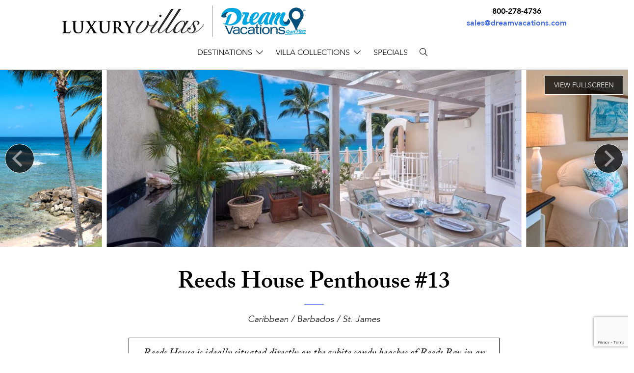

--- FILE ---
content_type: text/html; charset=UTF-8
request_url: https://dreamvacations.villasofdistinction.com/villa/barbados/st-james/reeds-house-penthouse-13
body_size: 25681
content:
<!doctype html>
<!--[if lt IE 7]><html class="no-js lt-ie9 lt-ie8 lt-ie7" lang="en"><![endif]-->
<!--[if IE 7]><html class="no-js lt-ie9 lt-ie8" lang="en"><![endif]-->
<!--[if IE 8]><html class="no-js lt-ie9" lang="en"><![endif]-->
<!--[if gt IE 8]><!--><html class="no-js" lang="en"><!--<![endif]-->
<head>
  <meta charset="utf-8">
  <meta http-equiv="X-UA-Compatible" content="IE=edge,chrome=1">
  <meta name="viewport" content="width=device-width, initial-scale=1, shrink-to-fit=no maximum-scale=1,user-scalable=0">
  <meta http-equiv="Content-Security-Policy" content="frame-src https://www.google.com/ *.doubleclick.net/ www.googletagmanager.com">
  <!-- CSRF Token -->
  <meta name="csrf-token" content="BjUWy8OrinMeHIJRzhBXFDDqrN0a7o0osxXBXYHd">

  <title> Reeds House Penthouse #13 Villa Rental | Villas of Distinction </title>

  <meta name="description" content=" Reeds House Penthouse #13 Villa Rental | Villas of Distinction " />
      <meta name="keywords" content="" />
    <link rel="shortcut icon" href="https://dreamvacations.villasofdistinction.com/img/specific/dv/favicon-alt.ico" type="image/x-icon">

  <link rel="apple-touch-icon" href="https://dreamvacations.villasofdistinction.com/img/specific/dv/apple-touch-icon.png">
      <link rel="canonical" href="https://dreamvacations.villasofdistinction.com/villa/barbados/st-james/reeds-house-penthouse-13" />
    <meta property="og:locale" content="en_US" />
  <meta property="og:type" content="website" />
  <meta property="og:title" content="" />
  <meta property="og:url" content="https://dreamvacations.villasofdistinction.com/villa/barbados/st-james/reeds-house-penthouse-13" />
  <meta property="og:site_name" content="" />
  <meta name="twitter:card" content=""/>
  <meta name="twitter:title" content=""/>
  <meta name="twitter:domain" content=""/>
  <meta name="site_name" content="Dream Vacations Villas"/>

  <!-- Preload Started -->
      <!-- Preload Ended -->

  <!-- FONTAWESOME: Shared -->
        <link rel="preload"
          href="https://pro.fontawesome.com/releases/v5.8.2/css/all.css"
          integrity="sha384-xVVam1KS4+Qt2OrFa+VdRUoXygyKIuNWUUUBZYv+n27STsJ7oDOHJgfF0bNKLMJF"
          crossorigin="anonymous"
          as="style"
          onload="this.onload=null;this.rel='stylesheet'">
    
  <!-- CSS: Shared -->
  <link href="https://cdn.jsdelivr.net/npm/bootstrap@5.0.2/dist/css/bootstrap.min.css" rel="stylesheet" integrity="sha384-EVSTQN3/azprG1Anm3QDgpJLIm9Nao0Yz1ztcQTwFspd3yD65VohhpuuCOmLASjC" crossorigin="anonymous">
  <link rel="stylesheet" href="https://cdn.jsdelivr.net/npm/hotel-datepicker@4.6.0/dist/css/hotel-datepicker.min.css">
  <link rel="stylesheet" href="https://code.jquery.com/ui/1.12.1/themes/base/jquery-ui.css">

  <!-- Conditional Flickity CSS -->
      <link rel="stylesheet" href="https://cdnjs.cloudflare.com/ajax/libs/flickity/3.0.0/flickity.min.css">
    <link rel="stylesheet" href="https://unpkg.com/flickity-fullscreen@2.0.0/fullscreen.css">
  
  <!-- Google ReCaptcha -->
    <script src="https://www.google.com/recaptcha/api.js?render=6LdSvIkqAAAAAOL8wBhzZpIJwtweIRHTR7AJfUWi"></script>
    <script>
        function generateRecaptchaToken(action) {
            return new Promise((resolve, reject) => {
                if (!window.grecaptcha) {
                    reject('reCAPTCHA not loaded');
                    return;
                }
                window.grecaptcha.ready(() => {
                    window.grecaptcha
                        .execute("6LdSvIkqAAAAAOL8wBhzZpIJwtweIRHTR7AJfUWi", { action })
                        .then((token) => {
                            resolve(token);
                        })
                        .catch((err) => reject(err));
                });
            });
        }
    </script>

  <!-- FONTS: Shared -->
  <link rel="preload"
        href="https://fonts.googleapis.com/css2?family=Work+Sans:wght@100;200;300;400;500;600;700&family=Roboto&display=swap"
        as="style"
        crossorigin="anonymous"
        onload="this.onload=null;this.rel='stylesheet'">
      <link rel="stylesheet" href="https://use.typekit.net/uqv8atm.css">
      
  <!-- CSS: Specific -->
  <link rel="preload" as="style" href="https://dreamvacations.villasofdistinction.com/build/assets/app-C9q1ZqVt.css" /><link rel="stylesheet" href="https://dreamvacations.villasofdistinction.com/build/assets/app-C9q1ZqVt.css" />
  <style>
#sticky {
}
#sticky.stick {
  position: fixed;
  top: 0;
  z-index: 10;
}

/* Less than 544px */

</style>

  
  
  <script>
  window.dataLayer = window.dataLayer || [];
  function fnDataLayerPush(objData) {
    window.dataLayer = window.dataLayer || [];
    if (objData.page) {
    objData.page.loggedStatus = "N";
    }
    var pushResult = dataLayer.push(objData);
    //console.log('push.page : ' + pushResult);
    return pushResult;
  }
  </script>

      <script>
    fnDataLayerPush({
    'page': {
      'type': 'other',
    }
    });
  </script>
  <script>
	// we need GA sent to salesforce working for now, in the future lets remove this, its only here to prevent js error
	var visitor_id = "";
	var medium = "";
	var source = "";
	var campaign = "";
	var term = "";
	var content = "";
	var session_count = "";
	var pageview_count = "";
</script> 

<script src="https://dreamvacations.villasofdistinction.com/js/gasalesforce.js" type="text/javascript"></script>
  <script type='text/javascript'>
  get_campaign_info();
	var utma = get_utm_value(document.cookie, '__utma=', ';');
    var utmaArr = utma.split(".");
    var visitor_id = utmaArr[1] + '.' + utmaArr[2];
	//console.log("visitor_id="+visitor_id+", medium="+medium+", source="+source+", campaign="+campaign+", term="+term+", content="+content+", session_count="+session_count+", pageview_count="+pageview_count);
</script>	

        <!-- Google Tag Manager -->
    <script>(function(w,d,s,l,i){w[l]=w[l]||[];w[l].push({'gtm.start':
    new Date().getTime(),event:'gtm.js'});var f=d.getElementsByTagName(s)[0],
    j=d.createElement(s),dl=l!='dataLayer'?'&l='+l:'';j.async=true;j.src=
    'https://www.googletagmanager.com/gtm.js?id='+i+dl;f.parentNode.insertBefore(j,f);
    })(window,document,'script','dataLayer','GTM-W9F67WT');</script>
    <!-- End Google Tag Manager -->
        
  
</head>

<body class="clearfix">
  <!-- Google Tag Manager (noscript) -->
<noscript><iframe src="https://www.googletagmanager.com/ns.html?id=GTM-W9F67WT"
height="0" width="0" style="display:none;visibility:hidden"></iframe></noscript>
<!-- End Google Tag Manager (noscript) -->

  <div id="app"
      data-app-id="12"
       class=" app-container ">
    
    <!-- start #header-main -->
<header id="header-main" class="fixed-top">
      <div class="header-hours">
          </div>
    <div class="container-fluid m-0 p-0">
    <div class="row">


      <div class="container example2">
        <nav class="navbar navbar-default navbar-expand-lg">
          <div class="container-fluid">
            <div class="navbar-header d-flex align-items-center">
              <!-- <button type="button" class="navbar-toggle d-lg-none" data-bs-toggle="navbarCollapse" data-bs-target="#navbarCollapse" aria-controls="navbarCollapse" aria-expanded="false" aria-label="Toggle navigation"><i class="fal fa-bars"></i></button>
              </button> -->
              

              <a class="navbar-brand" href="/"><img src="https://www.dreamvacations.com/images/home-based/websites/logos/villas-dv-logo.png" alt="Luxury Villas" class="img-fluid"></a>
              <button class="navbar-toggler d-lg-none" type="button" data-bs-toggle="collapse" data-bs-target="#navbarCollapse" aria-controls="navbarCollapse" aria-expanded="false" aria-label="Toggle navigation">
              <i class="fal fa-bars"></i>
              </button>
            </div>
            <div class="nav-agent-info">
              <ul class="list-unstyled header-dv-info" style="text-align: center;">
                  <li></li>
                                    <li><b>800-278-4736</b></li>
                                    <li><a href = "mailto: sales@dreamvacations.com">sales@dreamvacations.com</a></li>
                </ul>
            </div>
          </div>
        </nav>
      </div>




      <div class="header-btm col-12">
            
<!-- start #navbar-main -->
<nav id="navbar-main" class="navbar navbar-expand-lg navbar-light" role="navigation">
  <div class="collapse navbar-collapse p-3" id="navbarCollapse">
    <ul class="navbar-nav align-items-center justify-content-center w-100">
      <!-- Destinations Dropdown -->
      <li class="nav-item dropdown megamenu-li">
        <a href="#" data-bs-toggle="dropdown" class="nav-link dropdown-toggle" id="dropdown01" role="button">Destinations</a>
        <div class="megamenu dropdown-menu multi-column columns-2 w-100" aria-labelledby="dropdown01">
          <div class="row m-0 MobileMenuDivWrapper">
            <div class="col-12 col-md-2 p-0 ps-3 pe-3">
  <ul class="destinations-list">
    <li class="region">
      <a class="" ga_location="header" ga_text="Destinations > Africa" href="/region/africa/">Africa</a>
    </li>
    <li class="destination">
      <a class="" ga_location="header" ga_text="Destinations > Africa > South Africa" href="/destination/south-africa/">South Africa</a>
    </li>
    <li class="region">
      <a class="" ga_location="header" ga_text="Destinations > Asia" href="/region/asia/">Asia</a>
    </li>
    <li class="destination">
      <a class="" ga_location="header" ga_text="Destinations > Asia > Indonesia" href="/destination/indonesia/">Indonesia</a>
    </li>
    <li class="destination">
      <a class="" ga_location="header" ga_text="Destinations > Asia > Sri Lanka" href="/destination/sri-lanka/">Sri Lanka</a>
    </li>
    <li class="destination">
      <a class="" ga_location="header" ga_text="Destinations > Asia > Thailand" href="/destination/thailand/">Thailand</a>
    </li>
    <li class="region">
      <a class="" ga_location="header" ga_text="Destinations > Caribbean" href="/region/caribbean/">Caribbean</a>
    </li>
    <li class="destination">
      <a class="" ga_location="header" ga_text="Destinations > Caribbean > Anguilla" href="/destination/anguilla/">Anguilla</a>
    </li>
    <li class="destination">
      <a class="" ga_location="header" ga_text="Destinations > Caribbean > Antigua" href="/destination/antigua/">Antigua</a>
    </li>
    <li class="destination">
      <a class="" ga_location="header" ga_text="Destinations > Caribbean > Aruba" href="/destination/aruba/">Aruba</a>
    </li>
    <li class="destination">
      <a class="" ga_location="header" ga_text="Destinations > Caribbean > Bahamas" href="/destination/bahamas/">Bahamas</a>
    </li>
    <li class="destination">
      <a class="" ga_location="header" ga_text="Destinations > Caribbean > Barbados" href="/destination/barbados/">Barbados</a>
    </li>
    <li class="destination">
      <a class="" ga_location="header" ga_text="Destinations > Caribbean > Bonaire" href="/destination/bonaire/">Bonaire</a>
    </li>
    <!-- <li class="destination">
      <a class="" ga_location="header" ga_text="Destinations > Caribbean > Curaçao" href="/villas/curacao/">Curaçao</a></li> -->
    <li class="destination">
      <a class="" ga_location="header" ga_text="Destinations > Caribbean > Dominica" href="/destination/dominica/">Dominica</a>
    </li>
    <li class="destination">
      <a class="" ga_location="header" ga_text="Destinations > Caribbean > Dominican Republic" href="/destination/dominican-republic/">Dominican Republic</a>
    </li>
    <li class="destination">
      <a class="" ga_location="header" ga_text="Destinations > Caribbean > Grand Cayman" href="/destination/grand-cayman/">Grand Cayman</a>
    </li>
  </ul>
</div>
<div class="col-12 col-md-2 p-0 ps-3 pe-3">
  <ul class="destinations-list">
    <li class="destination">
      <a class="" ga_location="header" ga_text="Destinations > Caribbean > Grenada" href="/destination/grenada/">Grenada</a>
    </li>
    <li class="destination">
      <a class="" ga_location="header" ga_text="Destinations > Caribbean > Jamaica" href="/destination/jamaica/">Jamaica</a>
    </li>
    <li class="destination">
      <a class="" ga_location="header" ga_text="Destinations > Caribbean > Nevis" href="/destination/nevis/">Nevis</a>
    </li>
    <li class="destination">
      <a class="" ga_location="header" ga_text="Destinations > Caribbean > St. Barthélemy" href="/destination/st-barthelemy/">St. Barthélemy</a>
    </li>
    <li class="destination">
      <a class="" ga_location="header" ga_text="Destinations > Caribbean > St. Kitts" href="/destination/st-kitts/">St. Kitts</a>
    </li>
    <li class="destination">
      <a class="" ga_location="header" ga_text="Destinations > Caribbean > St. Lucia" href="/destination/st-lucia/">St. Lucia</a>
    </li>
    <li class="destination">
      <a class="" ga_location="header" ga_text="Destinations > Caribbean > St. Martin" href="/destination/st-martin/">St. Martin</a>
    </li>
    <!-- <li class="location"><span>&bull;</span> 
      <a class="" ga_location="header" ga_text="Destinations > Caribbean > Saint-Martin" href="/destination/saintmartin-french/">Saint-Martin (French)</a>
    </li>
    <li class="location"><span>&bull;</span> 
      <a class="" ga_location="header" ga_text="Destinations > Caribbean > Sint Maarten" href="/destination/sint-maarten-dutch/">Sint Maarten (Dutch)</a>
    </li> -->
    <li class="destination">
      <a class="" ga_location="header" ga_text="Destinations > Caribbean > The Grenadines" href="/destination/grenadines/">The Grenadines</a>
    </li>
    <li class="destination">
      <a class="" ga_location="header" ga_text="Destinations > Caribbean > Turks &amp; Caicos" href="/destination/turks-caicos/">Turks &amp; Caicos</a>
    </li>
    <!-- BVI -->
    <li class="destination">
      <a class="" ga_location="header" ga_text="Destinations > Caribbean > British Virgin Islands" href="/destination/british-virgin-islands/">British Virgin Islands</a>
    </li>
    <li class="location"><span>&bull;</span> 
      <a class="" ga_location="header" ga_text="Destinations > Caribbean > British Virgin Islands > Tortola" href="/location/tortola/">Tortola</a>
    </li>
    <li class="location"><span>&bull;</span> 
      <a class="" ga_location="header" ga_text="Destinations > Caribbean > British Virgin Islands > Virgin Gorda" href="/location/virgin-gorda/">Virgin Gorda</a>
    </li>
    <!-- USVI -->
    <li class="destination">
      <a class="" ga_location="header" ga_text="Destinations > Caribbean > U.S. Virgin Islands" href="/destination/united-states-virgin-islands/">U.S. Virgin Islands</a>
    </li>
    <li class="location"><span>&bull;</span> 
      <a class="" ga_location="header" ga_text="Destinations > Caribbean > U.S. Virgin Islands > St. Croix" href="/location/st-croix/">St. Croix</a>
    </li>
    <li class="location"><span>&bull;</span> 
      <a class="" ga_location="header" ga_text="Destinations > Caribbean > U.S. Virgin Islands > St. John" href="/location/st-john/">St. John</a>
    </li>
    <li class="location"><span>&bull;</span> 
      <a class="" ga_location="header" ga_text="Destinations > Caribbean > U.S. Virgin Islands > St. Thomas" href="/location/st-thomas/">St. Thomas</a>
    </li>
  </ul>
</div>
<div class="col-12 col-md-2 p-0 ps-3 pe-3">
  <ul class="destinations-list">
    <li class="region">
      <a class="" ga_location="header" ga_text="Destinations > Central America" href="/region/central-america/">Central America</a>
    </li>
    <li class="destination">
      <a class="" ga_location="header" ga_text="Destinations > Central America > Belize" href="/destination/belize/">Belize</a>
    </li>
    <li class="destination">
      <a class="" ga_location="header" ga_text="Destinations > Central America > Costa Rica" href="/destination/costa-rica/">Costa Rica</a>
    </li>
    <li class="destination">
      <a class="" ga_location="header" ga_text="Destinations > Central America > Panama" href="/destination/panama/">Panama</a>
    </li>
    <li class="region">
      <a class="" ga_location="header" ga_text="Destinations > Europe" href="/region/europe/">Europe</a>
    </li>
    <li class="destination">
      <a class="" ga_location="header" ga_text="Destinations > Europe > Croatia" href="/destination/croatia/">Croatia</a>
    </li>
    <!-- France -->
    <li class="destination">
      <a class="" ga_location="header" ga_text="Destinations > Europe > France" href="/destination/france/">France</a>
    </li>
    <li class="location"><span>&bull;</span> 
      <a class="" ga_location="header" ga_text="Destinations > Europe > France > Bordeaux" href="/location/bordeaux/">Bordeaux</a>
    </li>
    <li class="location"><span>&bull;</span> 
      <a class="" ga_location="header" ga_text="Destinations > Europe > France > Burgundy" href="/location/burgundy/">Burgundy</a>
    </li>
    <li class="location"><span>&bull;</span> 
      <a class="" ga_location="header" ga_text="Destinations > Europe > France > Corsica" href="/location/corsica">Corsica</a>
    </li>
    <li class="location"><span>&bull;</span> 
      <a class="" ga_location="header" ga_text="Destinations > Europe > France > Cote d'Azur" href="/location/cote-dazur/">Cote d'Azur</a>
    </li>
    <li class="location"><span>&bull;</span> 
      <a class="" ga_location="header" ga_text="Destinations > Europe > France > French Alps" href="/location/french-alps/">French Alps</a>
    </li>
    <li class="location"><span>&bull;</span> 
      <a class="" ga_location="header" ga_text="Destinations > Europe > France > Languedoc" href="/location/languedoc/">Languedoc</a>
    </li>
    <li class="location"><span>&bull;</span> 
      <a class="" ga_location="header" ga_text="Destinations > Europe > France > Loire Valley" href="/location/loire-valley/">Loire Valley</a>
    </li>
    <!--<li class="location"><span>&bull;</span> 
      <a class="" ga_location="header" ga_text="Normandy" href="">Normandy</a>
    </li>-->
    <li class="location"><span>&bull;</span> 
      <a class="" ga_location="header" ga_text="Destinations > Europe > France > Paris" href="/location/paris/">Paris</a>
    </li>
    <li class="location"><span>&bull;</span> 
      <a class="" ga_location="header" ga_text="Destinations > Europe > France > Provence" href="/location/provence/">Provence</a>
    </li>
    <!--<li class="location"><span>&bull;</span> 
      <a class="" ga_location="header" ga_text="South West" href="">South West</a>
    </li>-->
    <li class="location"><span>&bull;</span> 
      <a class="" ga_location="header" ga_text="Destinations > Europe > France > St. Tropez" href="/location/st-tropez/">St. Tropez</a>
    </li>
  </ul>
</div>
<div class="col-12 col-md-2 p-0 ps-3 pe-3">
  <ul class="destinations-list">
    <!-- Greece -->
    <li class="destination">
      <a class="" ga_location="header" ga_text="Destinations > Europe > Greece" href="/destination/greece/">Greece</a>
    </li>
    <li class="location"><span>&bull;</span> 
      <a class="" ga_location="header" ga_text="Destinations > Europe > Greece > Mykonos" href="/location/mykonos/">Mykonos</a>
    </li>
    <li class="location"><span>&bull;</span> 
      <a class="" ga_location="header" ga_text="Destinations > Europe > Greece > Santorini" href="/location/santorini/">Santorini</a>
    </li>
    <!--<li class="location"><span>&bull;</span> 
      <a class="" ga_location="header" ga_text="Destinations > Europe > More Greece" href="">More Greece</a>
    </li>-->
    <!-- Italy -->
    <li class="destination">
      <a class="" ga_location="header" ga_text="Destinations > Europe > Italy" href="/destination/italy/">Italy</a>
    </li>
    <li class="location"><span>&bull;</span> 
      <a class="" ga_location="header" ga_text="Destinations > Europe > Italy > Amalfi Coast" href="/location/amalfi-coast/">Amalfi Coast</a>
    </li>
    <!--<li class="location"><span>&bull;</span> <a href="">Lazio</a></li>-->
    <li class="location"><span>&bull;</span> 
      <a class="" ga_location="header" ga_text="Destinations > Europe > Italy > Liguria" href="/location/liguria/">Liguria</a>
    </li>
    <li class="location"><span>&bull;</span> 
      <a class="" ga_location="header" ga_text="Destinations > Europe > Italy > Puglia" href="/location/puglia/">Puglia</a>
    </li>
    <li class="location"><span>&bull;</span> 
      <a class="" ga_location="header" ga_text="Destinations > Europe > Italy > Sardinia" href="/location/sardinia/">Sardinia</a>
    </li>
    <li class="location"><span>&bull;</span> 
      <a class="" ga_location="header" ga_text="Destinations > Europe > Italy > Sicily" href="/location/sicily/">Sicily</a>
    </li>
    <li class="location"><span>&bull;</span> 
      <a class="" ga_location="header" ga_text="Destinations > Europe > Italy > The Lakes" href="/location/the-lakes/">The Lakes</a>
    </li>
    <li class="location"><span>&bull;</span> 
      <a class="" ga_location="header" ga_text="Destinations > Europe > Italy > Tuscany" href="/location/tuscany/">Tuscany</a>
    </li>
    <li class="location"><span>&bull;</span> 
      <a class="" ga_location="header" ga_text="Destinations > Europe > Italy > Umbria" href="/location/umbria/">Umbria</a>
    </li>
    <li class="destination">
      <a class="" ga_location="header" ga_text="Destinations > Europe > Portugal" href="/destination/portugal/">Portugal</a>
    </li>
    <li class="destination">
      <a class="" ga_location="header" ga_text="Destinations > Europe > Scotland" href="/destination/scotland/">Scotland</a>
    </li>
    <li class="destination">
      <a class="" ga_location="header" ga_text="Destinations > Europe > Spain" href="/destination/spain/">Spain</a>
    </li>
    <li class="destination">
      <a class="" ga_location="header" ga_text="Destinations > Europe > Switzerland" href="/destination/switzerland/">Switzerland</a>
    </li>
  </ul>
</div>
<div class="col-12 col-md-2 p-0 ps-3 pe-3">
  <ul class="destinations-list">
    <li class="region">
      <a class="" ga_location="header" ga_text="Destinations > Mexico" href="/region/mexico/">Mexico</a>
    </li>
    <li class="destination">
      <a class="" ga_location="header" ga_text="Destinations > Mexico > Los Cabos" href="/destination/los-cabos/">Los Cabos</a>
    </li>
    <li class="destination">
      <a class="" ga_location="header" ga_text="Destinations > Mexico > Puerto Vallarta" href="/destination/puerto-vallarta/">Puerto Vallarta</a>
    </li>
    <li class="destination">
      <a class="" ga_location="header" ga_text="Destinations > Mexico > Punta Mita" href="/destination/punta-mita/">Punta Mita</a>
    </li>
    <li class="destination">
      <a class="" ga_location="header" ga_text="Destinations > Mexico > Riviera Maya" href="/destination/riviera-maya/">Riviera Maya</a>
    </li>
    <li class="region">
      <a class="" ga_location="header" ga_text="Destinations > United States" href="/region/united-states/">United States</a>
    </li>
    <li class="destination">
      <a class="" ga_location="header" ga_text="Destinations > United States > California" href="/destination/california/">California</a>
    </li>
    <li class="destination">
      <a class="" ga_location="header" ga_text="Destinations > United States > Colorado" href="/destination/colorado/">Colorado</a>
    </li>
    <li class="location"><span>&bull;</span> 
      <a class="" ga_location="header" ga_text="Destinations > United States > Colorado > Breckenridge" href="/location/breckenridge/">Breckenridge</a>
    </li>
    <li class="location"><span>&bull;</span> 
      <a class="" ga_location="header" ga_text="Destinations > United States > Colorado > Aspen" href="/location/aspen/">Aspen</a>
    </li>
    <li class="location"><span>&bull;</span> 
      <a class="" ga_location="header" ga_text="Destinations > United States > Colorado > Beaver Creek" href="/location/beaver-creek/">Beaver Creek</a>
    </li>
    <li class="location"><span>&bull;</span> 
      <a class="" ga_location="header" ga_text="Destinations > United States > Colorado > Vail" href="/location/vail/">Vail</a>
    </li>
    <li class="location"><span>&bull;</span> 
      <a class="" ga_location="header" ga_text="Destinations > United States > Colorado > Steamboat Springs" href="/location/steamboat-springs/">Steamboat Springs</a>
    </li>
    <li class="destination">
      <a class="" ga_location="header" ga_text="Destinations > United States > Connecticut" href="/destination/connecticut/">Connecticut</a>
    </li>
    <li class="destination">
      <a class="" ga_location="header" ga_text="Destinations > United States > Florida" href="/destination/florida/">Florida</a>
    </li>
    <!-- <li class="location"><span>&bull;</span> <a href="/location/miami/">Miami</a></li> -->
    <li class="location"><span>&bull;</span> 
      <a class="" ga_location="header" ga_text="Destinations > United States > Florida > Orlando" href="/location/orlando/">Orlando</a>
    </li>
    <li class="location"><span>&bull;</span> 
      <a class="" ga_location="header" ga_text="Destinations > United States > Florida > Panhandle" href="/location/panhandle/">Panhandle</a>
    </li>
    <li class="destination">
      <a class="" ga_location="header" ga_text="Destinations > United States > Georgia" href="/destination/georgia/">Georgia</a>
    </li>
    <li class="destination">
      <a class="" ga_location="header" ga_text="Destinations > United States > Hawaii" href="/destination/hawaii/">Hawaii</a>
    </li>
    <li class="location"><span>&bull;</span> 
      <a class="" ga_location="header" ga_text="Destinations > United States > Hawaii > Kauai" href="/location/kauai/">Kauai</a>
    </li>
    <li class="location"><span>&bull;</span> 
      <a class="" ga_location="header" ga_text="Destinations > United States > Hawaii > Maui" href="/location/maui/">Maui</a>
    </li>
    <!-- <li class="location"><span>&bull;</span> <a href="/location/oahu/">Oahu</a></li> -->
    <li class="location"><span>&bull;</span> 
      <a class="" ga_location="header" ga_text="Destinations > United States > Hawaii > The Big Island" href="/location/the-big-island/">The Big Island</a>
    </li>
  </ul>
</div>
<div class="col-12 col-md-2 p-0 ps-3 pe-3">
  <ul class="destinations-list">
    <li class="destination">
      <a class="" ga_location="header" ga_text="Destinations > United States > Massachusetts" href="/destination/massachusetts/">Massachusetts</a>
    </li>
    <li class="destination">
      <a class="" ga_location="header" ga_text="Destinations > United States > Montana" href="/destination/montana/">Montana</a>
    </li>
    <li class="destination">
      <a class="" ga_location="header" ga_text="Destinations > United States > New Mexico" href="/destination/new-mexico/">New Mexico</a>
    </li>
    <li class="destination">
      <a class="" ga_location="header" ga_text="Destinations > United States > New York" href="/destination/new-york/">New York</a>
    </li>
    <li class="destination">
      <a class="" ga_location="header" ga_text="Destinations > United States > Nevada" href="/destination/nevada/">Nevada</a>
    </li>
    <li class="destination">
      <a class="" ga_location="header" ga_text="Destinations > United States > North Carolina" href="/destination/north-carolina/">North Carolina</a>
    </li>
    <li class="destination">
      <a class="" ga_location="header" ga_text="Destinations > United States > South Carolina" href="/destination/south-carolina/">South Carolina</a>
    </li>
    <li class="destination">
      <a class="" ga_location="header" ga_text="Destinations > United States > Tennessee" href="/destination/tennessee/">Tennessee</a>
    </li>
    <li class="destination">
      <a class="" ga_location="header" ga_text="Destinations > United States > Utah" href="/destination/utah/">Utah</a>
    </li>
    <li class="destination">
      <a class="" ga_location="header" ga_text="Destinations > United States > Virginia" href="/destination/virginia/">Virginia</a>
    </li>
    <li class="region">
      <a class="" ga_location="header" ga_text="Destinations > South Pacific" href="/region/south-pacific/">South Pacific</a>
    </li>
    <li class="destination">
      <a class="" ga_location="header" ga_text="Destinations > South Pacific > French Polynesia" href="/destination/french-polynesia/">French Polynesia</a>
    </li>
  </ul>
</div>
          </div>
        </div>
      </li>
      <li class="nav-item dropdown">
        <a href="#" data-bs-toggle="dropdown" class="nav-link dropdown-toggle" id="dropdown02" role="button">Villa Collections</a>
        <ul class="dropdown-menu MobileMenuDivWrapper" aria-labelledby="dropdown02">
          <li class="nav-item">
            <a href="#" class="sub-menu-toggle dropdown-item" id="dropdown02-1" role="button">Sports</a>
            <ul class="dropdown-menu sub-menu" aria-labelledby="dropdown02-1">
              <li class="nav-item"><a class="dropdown-item" href="/collections/golf">Golf</a></li>
              <li class="nav-item"><a class="dropdown-item" href="/collections/ski-snow">Ski & Snow</a></li>
              <li class="nav-item"><a class="dropdown-item" href="/collections/tennis">Tennis</a></li>
            </ul>
          </li>
          <li class="nav-item">
            <a href="#" class="sub-menu-toggle dropdown-item" id="dropdown02-2" role="button">Lifestyles</a>
            <ul class="dropdown-menu sub-menu" aria-labelledby="dropdown02-2">
              <li class="nav-item"><a class="dropdown-item" href="/collections/ecofriendly">Eco-Friendly</a></li>
              <li class="nav-item"><a class="dropdown-item" href="/collections/extra-privacy">Extra Privacy</a></li>
              <li class="nav-item"><a class="dropdown-item" href="/collections/family">Family</a></li>
              <li class="nav-item"><a class="dropdown-item" href="/collections/couplesgroups">Couples/Groups</a></li>
              <li class="nav-item"><a class="dropdown-item" href="/collections/kidfriendly">Kid-Friendly</a></li>
              <li class="nav-item"><a class="dropdown-item" href="/collections/lgbt">LGBTQ+</a></li>
              <li class="nav-item"><a class="dropdown-item" href="/collections/limited-mobility">Limited Mobility</a></li>
              <li class="nav-item"><a class="dropdown-item" href="/collections/multigenerational">Multi-Generational</a></li>
              <li class="nav-item"><a class="dropdown-item" href="/collections/pet-friendly">Pet Friendly</a></li>
              <li class="nav-item"><a class="dropdown-item" href="/collections/long-weekend-short-stay">Long Weekend/Short Stay</a></li>
              <li class="nav-item"><a class="dropdown-item" href="/collections/spa-retreat">Spa Retreat</a></li>
            </ul>
          </li>
          <li class="nav-item">
            <a href="#" class="sub-menu-toggle dropdown-item" id="dropdown02-3" role="button">Events</a>
            <ul class="dropdown-menu sub-menu" aria-labelledby="dropdown02-3">
              <li class="nav-item"><a class="dropdown-item" href="/collections/corporate-retreat">Corporate Retreat</a></li>
              <li class="nav-item"><a class="dropdown-item" href="/collections/girlfriend-getaway">Girlfriend Getaway</a></li>
              <li class="nav-item"><a class="dropdown-item" href="/collections/honeymoon-romantic">Honeymoon</a></li>
              <li class="nav-item"><a class="dropdown-item" href="/collections/wedding">Wedding</a></li>
            </ul>
          </li>
          <li class="nav-item">
            <a href="#" class="sub-menu-toggle dropdown-item" id="dropdown02-4" role="button">Unique</a>
            <ul class="dropdown-menu sub-menu" aria-labelledby="dropdown02-4">
              <li class="nav-item"><a class="dropdown-item" href="/collections/celebrity">Celebrity</a></li>
              <li class="nav-item"><a class="dropdown-item" href="/collections/chairmans-collection">Chairman's Collection</a></li>
              <li class="nav-item"><a class="dropdown-item" href="/collections/european-island">European Island</a></li>
              <li class="nav-item"><a class="dropdown-item" href="/collections/historic-estates">Historic Estates</a></li>
              <li class="nav-item"><a class="dropdown-item" href="/collections/private-island">Private Island</a></li>
              <li class="nav-item"><a class="dropdown-item" href="/collections/resort">Resort</a></li>
              <li class="nav-item"><a class="dropdown-item" href="/collections/wine-region">Wine Region</a></li>
            </ul>
          </li>
        </ul>
      </li>
      <li class="nav-item nav-nodrop">
        <a class="nav-link" href="/villa-specials">Specials</a>
      </li>
            <li class="nav-item nav-nodrop">
          <a class="nav-link searchtoggle" aria-label="Search Villas">
            <i id="searchtoggle" class="fal fa-search"></i>
          </a>
      </li>

    </ul>
  </div><!-- /.nav-collapse -->

</nav><!-- end #navbar-main -->
<search-page-input></search-page-input>

      </div>






    </div>
  </div>
</header><!-- end #header-main -->

    <!-- start Error messages -->
    <div class="container-fluid px-0">
      
      
      <div data-js-alert role="alert" class="alert d-none">
        
      </div>

    </div>
    <div class="row">
      <div class="col-md-8 offset-md-2 errors">
              </div>
    </div>
    <!-- end Error messages -->

        <sticky-floater></sticky-floater>

    
<main role="main" id="content">
  <!-- start #header-home-->
  <header id="header-villa" class="carousel">
    <div class="carousel" data-flickity='{ "imagesLoaded": true, "setGallerySize": false, "adaptiveHeight": false, "lazyLoad": 2, "initialIndex": 0, "freeScroll": true, "wrapAround": true, "fullscreen": true }'>

                    <div class="carousel-cell d-flex align-items-center align-content-center justify-content-center  active  ">
          <img class="img-fluid w-100" src="https://dreamvacations.villasofdistinction.com/img/specific/dv/img-placeholder.jpg" data-flickity-lazyload="https://photos.wthvillas.com/photos/1602829597-1961-reeds-house-13-oct-2019-top-deck-dine.jpg" >
        </div>
              <div class="carousel-cell d-flex align-items-center align-content-center justify-content-center ">
          <img class="img-fluid w-100" src="https://dreamvacations.villasofdistinction.com/img/specific/dv/img-placeholder.jpg" data-flickity-lazyload="https://photos.wthvillas.com/photos/1602829597-1961-reeds-house-13-oct-2019-living.jpg" >
        </div>
              <div class="carousel-cell d-flex align-items-center align-content-center justify-content-center ">
          <img class="img-fluid w-100" src="https://dreamvacations.villasofdistinction.com/img/specific/dv/img-placeholder.jpg" data-flickity-lazyload="https://photos.wthvillas.com/photos/1602829596-1961-reeds-house-13-oct-2019-kitchen.jpg" >
        </div>
              <div class="carousel-cell d-flex align-items-center align-content-center justify-content-center ">
          <img class="img-fluid w-100" src="https://dreamvacations.villasofdistinction.com/img/specific/dv/img-placeholder.jpg" data-flickity-lazyload="https://photos.wthvillas.com/photos/1602829596-1961-reeds-house-13-oct-2019-bed-4.jpg" >
        </div>
              <div class="carousel-cell d-flex align-items-center align-content-center justify-content-center ">
          <img class="img-fluid w-100" src="https://dreamvacations.villasofdistinction.com/img/specific/dv/img-placeholder.jpg" data-flickity-lazyload="https://photos.wthvillas.com/photos/1602829596-1961-reeds-house-13-oct-2019-bed-3.jpg" >
        </div>
              <div class="carousel-cell d-flex align-items-center align-content-center justify-content-center ">
          <img class="img-fluid w-100" src="https://dreamvacations.villasofdistinction.com/img/specific/dv/img-placeholder.jpg" data-flickity-lazyload="https://photos.wthvillas.com/photos/1602829595-1961-reeds-house-13-oct-2019-bath-1.jpg" >
        </div>
              <div class="carousel-cell d-flex align-items-center align-content-center justify-content-center ">
          <img class="img-fluid w-100" src="https://dreamvacations.villasofdistinction.com/img/specific/dv/img-placeholder.jpg" data-flickity-lazyload="https://photos.wthvillas.com/photos/1602829595-1961-reeds-house-13-oct-2019-bath-2.jpg" >
        </div>
              <div class="carousel-cell d-flex align-items-center align-content-center justify-content-center ">
          <img class="img-fluid w-100" src="https://dreamvacations.villasofdistinction.com/img/specific/dv/img-placeholder.jpg" data-flickity-lazyload="https://photos.wthvillas.com/photos/1749066111-reeds-house-oct-2019-common-exterior-over-beach-look-south.jpg" >
        </div>
              <div class="carousel-cell d-flex align-items-center align-content-center justify-content-center ">
          <img class="img-fluid w-100" src="https://dreamvacations.villasofdistinction.com/img/specific/dv/img-placeholder.jpg" data-flickity-lazyload="https://photos.wthvillas.com/photos/1749066114-reeds-house-14-oct-2019-view-pano-edited.jpg" >
        </div>
      
    </div>
  </header><!-- end #header-home-->
  <!-- start #villa-intro -->
  <section id="villa-intro">
    <div class="container">
      <div class="row">
        <div id="title" class="col-12">
          <h1>Reeds House Penthouse #13</h1>
          <span class="separator-blue_mid"></span>
          <p>Caribbean / Barbados / St. James </p>
        </div>
        <div id="summary" class="villa-summary col-11 col-md-10 col-lg-8 mx-auto my-4 px-4 py-3">
          <p>Reeds House is ideally situated directly on the white sandy beaches of Reeds Bay in an exotic, tropical garden setting.</p>
        </div>
        <div id="villa-details" class="col-12">
          <div class="row">
            <div class="col-12 col-md-3 d-flex flex-row flex-md-column flex-lg-row justify-content-center">
              <div class="d-inline-block">
                                  <i class="fal fa-bed"></i> <small>up to</small> <span class="me-1 fw-bold">2</span>
                              </div>
              <div class="d-inline-block">
                <small>Bedrooms</small>              </div>
            </div>
            <div class="col-12 col-md-3 d-flex flex-row flex-md-column flex-lg-row justify-content-center">
              <div class="d-inline-block">
                <i class="fal fa-users"></i> <small>up to</small> <span class="me-1 fw-bold">4</span>
              </div>
              <div class="d-inline-block">
                <small>Guests</small>
              </div>
            </div>
            <div class="col-12 col-md-3 d-flex flex-row flex-md-column flex-lg-row justify-content-center">
              <div class="d-inline-block">
                <i class="fal fa-bath"></i> <span class="me-1 fw-bold">2</span>
              </div>
              <div class="d-inline-block">
                <small>Bathrooms</small>
              </div>
            </div>
            <div class="col-12 col-md-3 d-flex flex-row flex-md-column flex-lg-row justify-content-center">
              <div class="d-inline-block">
                <i class="fal fa-moon"></i>
                              </div>
              <div class="d-inline-block">
                <small class="ms-1" aria-label="Minimum Night Stay">Min. Nights</small>
                                  <small class="me-1">Upon Request</small>
                              </div>
            </div>
          </div>
        </div>
      </div>
    </div>
  </section><!-- end #villa-intro -->
  <!-- Sticky Anchor Menu -->
  <nav id="villa-menu">
    <div class="container">
      <div class="row">
        <div class="col-12 p-0">
          <ul class="nav justify-content-around">
            <li class="nav-item">
              <a class="nav-link" data-scroll-to="#about" href="#about">Overview</a>
            </li>
            <li class="nav-item">
              <a class="nav-link" data-scroll-to="#amenities" href="#amenities">Features</a>
            </li>
            <li class="nav-item">
              <a class="nav-link" data-scroll-to="#details" href="#details">Details</a>
            </li>
                                      <li class="nav-item">
                <a class="nav-link" data-scroll-to="#rates" href="#rates">Rates</a>
              </li>
                        <li class="nav-item">
              <a class="nav-link" data-scroll-to="#availability" href="#availability">Calendar</a>
            </li>
            <!--<li class="nav-item">
              <a class="nav-link" data-scroll-to="#travel" href="#travel-guide">Travel Guide</a>
            </li>-->
            <li class="nav-item">
              <a class="nav-link" data-scroll-to="#location" href="#location">Location</a>
            </li>
                          <li class="nav-item">
                <a class="nav-link" data-scroll-to="#reviews" href="#reviews">Reviews</a>
              </li>
                      </ul>
        </div>
      </div>
    </div>
  </nav>
  <!-- start #villa-info -->
  <section id="villa-info">
    <div class="container">
      <div class="row">
                <div class="col-md-12 col-lg-8">
          <div id="about" class="mt-4 mb-5 body-content">
            <div class="wrap truncate bs-truncate_readmore js-truncate_readmore">
              <h2 class="m-0 mt-4">Overview</h2>
                            <span class="separator-blue_lt"></span>
              <p>The crystal clear waters of the Caribbean Sea are on your doorstep for swimming, snorkelling and other water sport activities. Car parking, 24-hour security personnel, receptionist and private sun beds/umbrellas all add to the enjoyment of your holiday.</p>

<p>With panoramic views from every room, this newly refurbished penthouse provides luxurious accommodation for two to four people. A well-appointed kitchen opens onto the living room where you can relax and watch satellite TV, a video or listen to music. The sofa in the living room can be turned into a bed for an extra person and the adjoining small covered dining terrace overlooks the peaceful Caribbean Sea. The master bedroom is beautifully furnished with a king-size bed and has the benefit of en-suite facilities, marble fittings, large corner bath, a separate shower unit and a double vanity unit. The room has a walk-in closet and a small terrace overlooking the immaculate gardens, beach and sea. The second floor boasts an exquisite private roof deck with thriving tropical plants. A second bedroom has recently been added, offering queen bed and spectacular views of the sunset. A covered dining area with wet bar leads onto the sun terrace where you can relax on comfortable sun-beds or step into your private spa-pool. Penthouse No.13 can be rented with Penthouse No. 14 to accommodate a larger group, as the two penthouses have inter-communicating doors.</p>

<p>Reeds House is a secluded boutique beachfront development between the Royal Pavilion and Cobblers Cove Hotels. Sandy Lane and the Royal Westmoreland golf courses are only 5-10-minute drive away, as are several tennis clubs and health spas. This stretch of coastline, commonly known as the Platinum Coast, is home to some of the Caribbean&#39;s finest restaurants and bars. Shopping is close by in Holetown and Speightstown.</p>
            </div>
          </div>
          <hr>
          <div id="amenities" class="my-5">
            <h2 class="m-0 mt-4">Features</h2>
                        <span class="separator-blue_lt"></span>
            <div class="row">
              <div class="col-6 mb-2">
                <p><i class="fal fa-door-open"></i> 2 Bedrooms, 2 Bathrooms</p>
              </div>
              <div class="col-6 mb-2">
                <p><i class="fal fa-users"></i> Sleeps 4 Guests</p>
              </div>
                                            <div class="col-6 mb-2">
                  <p><i class=""></i> Air-conditioned bedrooms</p>
                </div>
                              <div class="col-6 mb-2">
                  <p><i class=""></i> Children must be 10 years of age or older</p>
                </div>
                              <div class="col-6 mb-2">
                  <p><i class=""></i> Near Sandy Lane golf course</p>
                </div>
                              <div class="col-6 mb-2">
                  <p><i class=""></i> Near Royal Westmoreland golf course</p>
                </div>
                              <div class="col-6 mb-2">
                  <p><i class=""></i> Elevator</p>
                </div>
                              <div class="col-6 mb-2">
                  <p><i class=""></i> Wi-Fi Access</p>
                </div>
                              <div class="col-6 mb-2">
                  <p><i class=""></i> Private Jacuzzi</p>
                </div>
                              <div class="col-6 mb-2">
                  <p><i class=""></i> Hair Dryer</p>
                </div>
                              <div class="col-6 mb-2">
                  <p><i class=""></i> Toaster</p>
                </div>
                              <div class="col-6 mb-2">
                  <p><i class=""></i> Coffee Maker</p>
                </div>
                              <div class="col-6 mb-2">
                  <p><i class=""></i> Dishwasher</p>
                </div>
                              <div class="col-6 mb-2">
                  <p><i class=""></i> Fully Equipped Kitchen</p>
                </div>
                              <div class="col-6 mb-2">
                  <p><i class=""></i> Microwave</p>
                </div>
                              <div class="col-6 mb-2">
                  <p><i class=""></i> Private Terrace</p>
                </div>
                              <div class="col-6 mb-2">
                  <p><i class=""></i> Wet Bar</p>
                </div>
                              <div class="col-6 mb-2">
                  <p><i class=""></i> Balcony</p>
                </div>
                              <div class="col-6 mb-2">
                  <p><i class=""></i> Patio with Outdoor Furniture</p>
                </div>
                              <div class="col-6 mb-2">
                  <p><i class=""></i> Al Fresco Dining</p>
                </div>
                              <div class="col-6 mb-2">
                  <p><i class=""></i> Ceiling fans</p>
                </div>
                              <div class="col-6 mb-2">
                  <p><i class=""></i> Security</p>
                </div>
                              <div class="col-6 mb-2">
                  <p><i class=""></i> Security System</p>
                </div>
                              <div class="col-6 mb-2">
                  <p><i class=""></i> Safe</p>
                </div>
                              <div class="col-6 mb-2">
                  <p><i class=""></i> Satellite TV</p>
                </div>
                              <div class="col-6 mb-2">
                  <p><i class=""></i> Flat Screen TV</p>
                </div>
                              <div class="col-6 mb-2">
                  <p><i class=""></i> DVD Player</p>
                </div>
                              <div class="col-6 mb-2">
                  <p><i class=""></i> Cable TV</p>
                </div>
                              <div class="col-6 mb-2">
                  <p><i class=""></i> CD Player</p>
                </div>
                              <div class="col-6 mb-2">
                  <p><i class=""></i> Parking Facilities On-Site</p>
                </div>
                              <div class="col-6 mb-2">
                  <p><i class=""></i> 24-hour security</p>
                </div>
                              <div class="col-6 mb-2">
                  <p><i class=""></i> Receptionist</p>
                </div>
                              <div class="col-6 mb-2">
                  <p><i class=""></i> Private sun beds</p>
                </div>
                              <div class="col-6 mb-2">
                  <p><i class=""></i> Umbrellas</p>
                </div>
                          </div>
          </div>
          <hr>
          <div id="details" class="my-5">
            <h2 class="m-0 mt-4">Details</h2>
                        <span class="separator-blue_lt"></span>
            <h4>Bedroom Details</h4><p>Master Bedroom: King-size bed, en-suite bathroom, air-conditioning, walk-in closet, terrace overlooking the gardens, beach and sea view<br />
Bedroom Two: King-size bed, air-conditioning, ceiling fan, sea view</p><h4>Bathroom Details</h4><p>Master Bath: Tub and shower<br />
Bathroom Two: Shower</p><h4>Beach Details</h4><p>Beachfront complex</p><h4>Pool Details</h4><p>Private jacuzzi</p><h4>Staff and Services</h4><p>Cook/housekeeper will prepare two meals per day<br />
Security</p><h4>Location Details</h4><p>5-10 minute drive from Sandy Lane and the Royal Westmoreland golf courses <br />
5-10 minute drive from several spas and tennis courts<br />
Between the Royal Pavilion and Cobblers Cove Hotels<br />
Near shopping in Holetown and Speightstown</p><h4>Villa Notes</h4><p>Children must be 10 years of age or older<br />
Elevator in building<br />
Standard Checkout Time: 12 pm (The following rates will be applied from 12:01 pm: 1-3 bedrooms: US $250; 4-10 bedrooms: US $500)</p>
          </div>

          
          <hr>

          <div id="rates" class="my-5">
            <h2 class="m-0 mt-4"><a name="#rates-1"></a>Rates
              <span class="float-end">
                <select class="form-control form-select pe-5 pt-3 wide locations-field rates-currency-dropdown" name="currency-dropdown" id="currency-dropdown">
                  <option value="">Currency</option>
                                          <option value="BRL">BRL</option>
                                          <option value="gbp">GBP</option>
                                          <option value="cad">CAD</option>
                                          <option value="eur">EUR</option>
                                          <option value="JPY">JPY</option>
                                          <option value="nzd">NZD</option>
                                          <option value="ZAR">ZAR</option>
                                          <option value="usd">USD</option>
                                    </select>
              </span>
            </h2>
                                    <span class="separator-blue_lt"></span>
                        <div class="table-responsive">
              <table class="table table-striped" id="ratestable">
                                  <thead class="table-dark">
                    <tr>
                      <th scope="col">Travel Dates</th>
                      <th scope="col">Bedrooms</th>
                      <th scope="col">Min. Night Stay</th>
                      <th scope="col">Nightly Rates</th>
                    </tr>
                  </thead>
                  <tbody>
                                                                                                                                    <tr>
                          <td class="dates">
                            January 08, 2026 - April 14, 2026
                            <!-- April 16 - December 17 --><br>
                                                      </td>
                          <td class="bedrooms">1</td>
                          <td class="bedrooms">7</td>
                          <td class="price" >
                                                                                          <span class="currency-code-usd villa-currency" style="font-weight: inherit;"><small class="currency-symbol">$</small>&nbsp;<span class="cost" style="font-weight: inherit;">635</span></span>
                                                                  <span class="currency-code-BRL villa-currency" style="display: none; font-weight: inherit;"><small class="currency-symbol" style="font-weight: inherit;">R$</small>&nbsp;<span class="cost" style="font-weight: inherit;">3343</span></span>
                                                                  <span class="currency-code-gbp villa-currency" style="display: none; font-weight: inherit;"><small class="currency-symbol" style="font-weight: inherit;">£</small>&nbsp;<span class="cost" style="font-weight: inherit;">454</span></span>
                                                                  <span class="currency-code-cad villa-currency" style="display: none; font-weight: inherit;"><small class="currency-symbol" style="font-weight: inherit;">$</small>&nbsp;<span class="cost" style="font-weight: inherit;">825</span></span>
                                                                  <span class="currency-code-eur villa-currency" style="display: none; font-weight: inherit;"><small class="currency-symbol" style="font-weight: inherit;">€</small>&nbsp;<span class="cost" style="font-weight: inherit;">521</span></span>
                                                                  <span class="currency-code-JPY villa-currency" style="display: none; font-weight: inherit;"><small class="currency-symbol" style="font-weight: inherit;">¥</small>&nbsp;<span class="cost" style="font-weight: inherit;">63500</span></span>
                                                                  <span class="currency-code-nzd villa-currency" style="display: none; font-weight: inherit;"><small class="currency-symbol" style="font-weight: inherit;">$</small>&nbsp;<span class="cost" style="font-weight: inherit;">1008</span></span>
                                                                  <span class="currency-code-ZAR villa-currency" style="display: none; font-weight: inherit;"><small class="currency-symbol" style="font-weight: inherit;">R</small>&nbsp;<span class="cost" style="font-weight: inherit;">10584</span></span>
                                                                                                                      *
                          </td>
                        </tr>
                                                                                            <tr>
                          <td class="dates">
                            January 08, 2026 - April 14, 2026
                            <!-- April 16 - December 17 --><br>
                                                      </td>
                          <td class="bedrooms">2</td>
                          <td class="bedrooms">7</td>
                          <td class="price" >
                                                                                          <span class="currency-code-usd villa-currency" style="font-weight: inherit;"><small class="currency-symbol">$</small>&nbsp;<span class="cost" style="font-weight: inherit;">795</span></span>
                                                                  <span class="currency-code-BRL villa-currency" style="display: none; font-weight: inherit;"><small class="currency-symbol" style="font-weight: inherit;">R$</small>&nbsp;<span class="cost" style="font-weight: inherit;">4185</span></span>
                                                                  <span class="currency-code-gbp villa-currency" style="display: none; font-weight: inherit;"><small class="currency-symbol" style="font-weight: inherit;">£</small>&nbsp;<span class="cost" style="font-weight: inherit;">568</span></span>
                                                                  <span class="currency-code-cad villa-currency" style="display: none; font-weight: inherit;"><small class="currency-symbol" style="font-weight: inherit;">$</small>&nbsp;<span class="cost" style="font-weight: inherit;">1033</span></span>
                                                                  <span class="currency-code-eur villa-currency" style="display: none; font-weight: inherit;"><small class="currency-symbol" style="font-weight: inherit;">€</small>&nbsp;<span class="cost" style="font-weight: inherit;">652</span></span>
                                                                  <span class="currency-code-JPY villa-currency" style="display: none; font-weight: inherit;"><small class="currency-symbol" style="font-weight: inherit;">¥</small>&nbsp;<span class="cost" style="font-weight: inherit;">79500</span></span>
                                                                  <span class="currency-code-nzd villa-currency" style="display: none; font-weight: inherit;"><small class="currency-symbol" style="font-weight: inherit;">$</small>&nbsp;<span class="cost" style="font-weight: inherit;">1262</span></span>
                                                                  <span class="currency-code-ZAR villa-currency" style="display: none; font-weight: inherit;"><small class="currency-symbol" style="font-weight: inherit;">R</small>&nbsp;<span class="cost" style="font-weight: inherit;">13250</span></span>
                                                                                                                      *
                          </td>
                        </tr>
                                                                                            <tr>
                          <td class="dates">
                            April 15, 2026 - December 14, 2026
                            <!-- April 16 - December 17 --><br>
                                                      </td>
                          <td class="bedrooms">1</td>
                          <td class="bedrooms">5</td>
                          <td class="price" >
                                                                                          <span class="currency-code-usd villa-currency" style="font-weight: inherit;"><small class="currency-symbol">$</small>&nbsp;<span class="cost" style="font-weight: inherit;">450</span></span>
                                                                  <span class="currency-code-BRL villa-currency" style="display: none; font-weight: inherit;"><small class="currency-symbol" style="font-weight: inherit;">R$</small>&nbsp;<span class="cost" style="font-weight: inherit;">2369</span></span>
                                                                  <span class="currency-code-gbp villa-currency" style="display: none; font-weight: inherit;"><small class="currency-symbol" style="font-weight: inherit;">£</small>&nbsp;<span class="cost" style="font-weight: inherit;">322</span></span>
                                                                  <span class="currency-code-cad villa-currency" style="display: none; font-weight: inherit;"><small class="currency-symbol" style="font-weight: inherit;">$</small>&nbsp;<span class="cost" style="font-weight: inherit;">585</span></span>
                                                                  <span class="currency-code-eur villa-currency" style="display: none; font-weight: inherit;"><small class="currency-symbol" style="font-weight: inherit;">€</small>&nbsp;<span class="cost" style="font-weight: inherit;">369</span></span>
                                                                  <span class="currency-code-JPY villa-currency" style="display: none; font-weight: inherit;"><small class="currency-symbol" style="font-weight: inherit;">¥</small>&nbsp;<span class="cost" style="font-weight: inherit;">45000</span></span>
                                                                  <span class="currency-code-nzd villa-currency" style="display: none; font-weight: inherit;"><small class="currency-symbol" style="font-weight: inherit;">$</small>&nbsp;<span class="cost" style="font-weight: inherit;">715</span></span>
                                                                  <span class="currency-code-ZAR villa-currency" style="display: none; font-weight: inherit;"><small class="currency-symbol" style="font-weight: inherit;">R</small>&nbsp;<span class="cost" style="font-weight: inherit;">7500</span></span>
                                                                                                                      *
                          </td>
                        </tr>
                                                                                            <tr>
                          <td class="dates">
                            April 15, 2026 - December 14, 2026
                            <!-- April 16 - December 17 --><br>
                                                      </td>
                          <td class="bedrooms">2</td>
                          <td class="bedrooms">5</td>
                          <td class="price" >
                                                                                          <span class="currency-code-usd villa-currency" style="font-weight: inherit;"><small class="currency-symbol">$</small>&nbsp;<span class="cost" style="font-weight: inherit;">495</span></span>
                                                                  <span class="currency-code-BRL villa-currency" style="display: none; font-weight: inherit;"><small class="currency-symbol" style="font-weight: inherit;">R$</small>&nbsp;<span class="cost" style="font-weight: inherit;">2606</span></span>
                                                                  <span class="currency-code-gbp villa-currency" style="display: none; font-weight: inherit;"><small class="currency-symbol" style="font-weight: inherit;">£</small>&nbsp;<span class="cost" style="font-weight: inherit;">354</span></span>
                                                                  <span class="currency-code-cad villa-currency" style="display: none; font-weight: inherit;"><small class="currency-symbol" style="font-weight: inherit;">$</small>&nbsp;<span class="cost" style="font-weight: inherit;">643</span></span>
                                                                  <span class="currency-code-eur villa-currency" style="display: none; font-weight: inherit;"><small class="currency-symbol" style="font-weight: inherit;">€</small>&nbsp;<span class="cost" style="font-weight: inherit;">406</span></span>
                                                                  <span class="currency-code-JPY villa-currency" style="display: none; font-weight: inherit;"><small class="currency-symbol" style="font-weight: inherit;">¥</small>&nbsp;<span class="cost" style="font-weight: inherit;">49500</span></span>
                                                                  <span class="currency-code-nzd villa-currency" style="display: none; font-weight: inherit;"><small class="currency-symbol" style="font-weight: inherit;">$</small>&nbsp;<span class="cost" style="font-weight: inherit;">786</span></span>
                                                                  <span class="currency-code-ZAR villa-currency" style="display: none; font-weight: inherit;"><small class="currency-symbol" style="font-weight: inherit;">R</small>&nbsp;<span class="cost" style="font-weight: inherit;">8250</span></span>
                                                                                                                      *
                          </td>
                        </tr>
                                                                                            <tr>
                          <td class="dates">
                            December 15, 2026 - January 07, 2027
                            <!-- April 16 - December 17 --><br>
                            <span class="text-muted"><small><i>Christmas/New Year's</i></small></span>                          </td>
                          <td class="bedrooms">2</td>
                          <td class="bedrooms">14</td>
                          <td class="price" >
                                                                                          <span class="currency-code-usd villa-currency" style="font-weight: inherit;"><small class="currency-symbol">$</small>&nbsp;<span class="cost" style="font-weight: inherit;">1,250</span></span>
                                                                  <span class="currency-code-BRL villa-currency" style="display: none; font-weight: inherit;"><small class="currency-symbol" style="font-weight: inherit;">R$</small>&nbsp;<span class="cost" style="font-weight: inherit;">6579</span></span>
                                                                  <span class="currency-code-gbp villa-currency" style="display: none; font-weight: inherit;"><small class="currency-symbol" style="font-weight: inherit;">£</small>&nbsp;<span class="cost" style="font-weight: inherit;">893</span></span>
                                                                  <span class="currency-code-cad villa-currency" style="display: none; font-weight: inherit;"><small class="currency-symbol" style="font-weight: inherit;">$</small>&nbsp;<span class="cost" style="font-weight: inherit;">1624</span></span>
                                                                  <span class="currency-code-eur villa-currency" style="display: none; font-weight: inherit;"><small class="currency-symbol" style="font-weight: inherit;">€</small>&nbsp;<span class="cost" style="font-weight: inherit;">1025</span></span>
                                                                  <span class="currency-code-JPY villa-currency" style="display: none; font-weight: inherit;"><small class="currency-symbol" style="font-weight: inherit;">¥</small>&nbsp;<span class="cost" style="font-weight: inherit;">125000</span></span>
                                                                  <span class="currency-code-nzd villa-currency" style="display: none; font-weight: inherit;"><small class="currency-symbol" style="font-weight: inherit;">$</small>&nbsp;<span class="cost" style="font-weight: inherit;">1985</span></span>
                                                                  <span class="currency-code-ZAR villa-currency" style="display: none; font-weight: inherit;"><small class="currency-symbol" style="font-weight: inherit;">R</small>&nbsp;<span class="cost" style="font-weight: inherit;">20834</span></span>
                                                                                                                      *
                          </td>
                        </tr>
                                      </tbody>
                                </table>

                
                <table class="table table-striped" id="">
                                      <tr><td>USD rates above based on approximate currency conversion.  Holiday dates may not be listed in rate chart. Rates are subject to change without notice. Please confirm rate, holiday dates, and currency with your vacation specialist at time of booking.</td></tr>
                                                                                                              <tr><td colspan="4"><h4>Tax Service Charge Details *</h4>Please note that the rates above do not include dates over Christmas and New Year's. Please inquire with an agent for Holiday Rates and Availability.<br />
Please add 10% Accommodation Levy and 2.5% service charge to all rates.<br />
Please note that there is a 15% service charge to be added to all services requested on island, such as food pre-stocking, beverage pre-stocking, airport transfers, baby equipment rentals, and more. Please inquire with an agent to which services require a 15% service charge.</td></tr>
                                                        <tr><td colspan="4"><h4>Security Deposit Details</h4>$1000</td></tr>
                                                        <tr><td colspan="4"><h4>Minimum Stay Details</h4>5 nights minimum during Low Season; 7 nights minimum during High Season; 14 nights minimum during Christmas/New Year's. Minimum night stay may vary by villa. Please contact a villa specialist to confirm.</td></tr>
                                                        <tr><td colspan="4" class="text-capitalize"><h4>Accidental Damage Waiver</h4>A $299 Accidental Damage Waiver applies to every reservation.</td></tr>
                                  </tbody>
              </table>
            </div>
          </div>

          <hr>
          <div id="availability" class="my-5">
            <h2 class="m-0 mt-4">Calendar</h2>
                        <span class="separator-blue_lt"></span>
                          <div class="container calendar-legend mb-2">
                <div class="row justify-content-start">
                  <div class="col-12 col-sm-4 legend-booked d-flex align-items-center p-0 mb-3">
                    <div class="legend-tile d-flex justify-content-center align-items-center px-3 py-2 me-3">00</div>
                    <div class="legend-type"><strong>Booked</strong></div>
                  </div>
                  <div class="col-12 col-sm-4 legend-checkout d-flex align-items-center p-0 mb-3">
                    <div class="legend-tile d-flex justify-content-center align-items-center px-3 py-2 me-3">00</div>
                    <div class="legend-type"><strong>Check-in<br> Available</strong></div>
                  </div>
                  <div class="col-12 col-sm-4 legend-checkin d-flex align-items-center p-0 mb-3">
                    <div class="legend-tile d-flex justify-content-center align-items-center px-3 py-2 me-3">00</div>
                    <div class="legend-type"><strong>Check-out<br> Available</strong></div>
                  </div>
                </div>
                <div class="row justify-content-start">
                  <div class="col-12 col-sm-4 legend-hold d-flex align-items-center p-0 mb-3">
                    <div class="legend-tile d-flex justify-content-center align-items-center px-3 py-2 me-3">00</div>
                    <div class="legend-type"><strong>On Hold</strong></div>
                  </div>
                  <div class="col-12 col-sm-4 legend-hold-checkout d-flex align-items-center p-0 mb-3">
                    <div class="legend-tile d-flex justify-content-center align-items-center px-3 py-2 me-3">00</div>
                    <div class="legend-type"><strong>Check-in<br> On Hold</strong></div>
                  </div>
                  <div class="col-12 col-sm-4 legend-hold-checkin d-flex align-items-center p-0 mb-3">
                    <div class="legend-tile d-flex justify-content-center align-items-center px-3 py-2 me-3">00</div>
                    <div class="legend-type"><strong>Check-out<br> On Hold</strong></div>
                  </div>
                </div>
              </div>
                              <nav role="navigation">
                  <ul class="nav nav-tabs mb-2">
                                                        <li class="nav-item">
                      <a class="nav-link  active  " data-bs-toggle="pill" href="#avail2026">2026</a>
                    </li>
                                      <li class="nav-item">
                      <a class="nav-link " data-bs-toggle="pill" href="#avail2027">2027</a>
                    </li>
                                    </ul>
                </nav>
                <div class="tab-content">
                                                      <div class="tab-pane  active  " id="avail2026">
                    <div class="row">
                      <div class='col-12 col-md-6 table-responsive'><table class='table table-bordered' id='calendar-table' cellpadding='0' cellspacing='0' border='0'><thead class='table-dark'><tr><th colspan='7'>January</th></tr></thead><tbody><tr><th scope='col' class='day'>Mon</th><th scope="col" class="day">Tue</th><th scope="col" class="day">Wed</th><th scope="col" class="day">Thu</th><th scope="col" class="day">Fri</th><th scope="col" class="day">Sat</th><th scope="col" class="day">Sun</th></tr><tr><td class='p-0'><div class='' data-date=''>&nbsp</div></td><td class='p-0'><div class='' data-date=''>&nbsp</div></td><td class='p-0'><div class='' data-date=''>&nbsp</div></td><td class='p-0'><div class='cal-A' data-date='2026-01-01'>01</div></td><td class='p-0'><div class='cal-A' data-date='2026-01-02'>02</div></td><td class='p-0'><div class='cal-A' data-date='2026-01-03'>03</div></td><td class='p-0'><div class='cal-A' data-date='2026-01-04'>04</div></td></tr><tr><td class='p-0'><div class='cal-A' data-date='2026-01-05'>05</div></td><td class='p-0'><div class='cal-A' data-date='2026-01-06'>06</div></td><td class='p-0'><div class='cal-A' data-date='2026-01-07'>07</div></td><td class='p-0'><div class='cal-A' data-date='2026-01-08'>08</div></td><td class='p-0'><div class='cal-A' data-date='2026-01-09'>09</div></td><td class='p-0'><div class='cal-A' data-date='2026-01-10'>10</div></td><td class='p-0'><div class='cal-A' data-date='2026-01-11'>11</div></td></tr><tr><td class='p-0'><div class='cal-A' data-date='2026-01-12'>12</div></td><td class='p-0'><div class='cal-A' data-date='2026-01-13'>13</div></td><td class='p-0'><div class='cal-A' data-date='2026-01-14'>14</div></td><td class='p-0'><div class='cal-A' data-date='2026-01-15'>15</div></td><td class='p-0'><div class='cal-A' data-date='2026-01-16'>16</div></td><td class='p-0'><div class='cal-A' data-date='2026-01-17'>17</div></td><td class='p-0'><div class='cal-A' data-date='2026-01-18'>18</div></td></tr><tr><td class='p-0'><div class='cal-A' data-date='2026-01-19'>19</div></td><td class='p-0'><div class='cal-A' data-date='2026-01-20'>20</div></td><td class='p-0'><div class='cal-A' data-date='2026-01-21'>21</div></td><td class='p-0'><div class='cal-A' data-date='2026-01-22'>22</div></td><td class='p-0'><div class='cal-A' data-date='2026-01-23'>23</div></td><td class='p-0'><div class='cal-BA' data-date='2026-01-24'>24</div></td><td class='p-0'><div class='cal-B' data-date='2026-01-25'>25</div></td></tr><tr><td class='p-0'><div class='cal-B' data-date='2026-01-26'>26</div></td><td class='p-0'><div class='cal-B' data-date='2026-01-27'>27</div></td><td class='p-0'><div class='cal-B' data-date='2026-01-28'>28</div></td><td class='p-0'><div class='cal-B' data-date='2026-01-29'>29</div></td><td class='p-0'><div class='cal-B' data-date='2026-01-30'>30</div></td><td class='p-0'><div class='cal-B' data-date='2026-01-31'>31</div></td><td class='p-0'><div class='' data-date=''>&nbsp</div></td></tr></tbody></table></div><div class='col-12 col-md-6 table-responsive'><table class='table table-bordered' id='calendar-table' cellpadding='0' cellspacing='0' border='0'><thead class='table-dark'><tr><th colspan='7'>February</th></tr></thead><tbody><tr><th scope='col' class='day'>Mon</th><th scope="col" class="day">Tue</th><th scope="col" class="day">Wed</th><th scope="col" class="day">Thu</th><th scope="col" class="day">Fri</th><th scope="col" class="day">Sat</th><th scope="col" class="day">Sun</th></tr><tr><td class='p-0'><div class='' data-date=''>&nbsp</div></td><td class='p-0'><div class='' data-date=''>&nbsp</div></td><td class='p-0'><div class='' data-date=''>&nbsp</div></td><td class='p-0'><div class='' data-date=''>&nbsp</div></td><td class='p-0'><div class='' data-date=''>&nbsp</div></td><td class='p-0'><div class='' data-date=''>&nbsp</div></td><td class='p-0'><div class='cal-BDBA' data-date='2026-02-01'>01</div></td></tr><tr><td class='p-0'><div class='cal-B' data-date='2026-02-02'>02</div></td><td class='p-0'><div class='cal-B' data-date='2026-02-03'>03</div></td><td class='p-0'><div class='cal-B' data-date='2026-02-04'>04</div></td><td class='p-0'><div class='cal-B' data-date='2026-02-05'>05</div></td><td class='p-0'><div class='cal-B' data-date='2026-02-06'>06</div></td><td class='p-0'><div class='cal-B' data-date='2026-02-07'>07</div></td><td class='p-0'><div class='cal-B' data-date='2026-02-08'>08</div></td></tr><tr><td class='p-0'><div class='cal-B' data-date='2026-02-09'>09</div></td><td class='p-0'><div class='cal-B' data-date='2026-02-10'>10</div></td><td class='p-0'><div class='cal-B' data-date='2026-02-11'>11</div></td><td class='p-0'><div class='cal-B' data-date='2026-02-12'>12</div></td><td class='p-0'><div class='cal-B' data-date='2026-02-13'>13</div></td><td class='p-0'><div class='cal-B' data-date='2026-02-14'>14</div></td><td class='p-0'><div class='cal-B' data-date='2026-02-15'>15</div></td></tr><tr><td class='p-0'><div class='cal-B' data-date='2026-02-16'>16</div></td><td class='p-0'><div class='cal-B' data-date='2026-02-17'>17</div></td><td class='p-0'><div class='cal-B' data-date='2026-02-18'>18</div></td><td class='p-0'><div class='cal-B' data-date='2026-02-19'>19</div></td><td class='p-0'><div class='cal-B' data-date='2026-02-20'>20</div></td><td class='p-0'><div class='cal-B' data-date='2026-02-21'>21</div></td><td class='p-0'><div class='cal-B' data-date='2026-02-22'>22</div></td></tr><tr><td class='p-0'><div class='cal-B' data-date='2026-02-23'>23</div></td><td class='p-0'><div class='cal-B' data-date='2026-02-24'>24</div></td><td class='p-0'><div class='cal-B' data-date='2026-02-25'>25</div></td><td class='p-0'><div class='cal-B' data-date='2026-02-26'>26</div></td><td class='p-0'><div class='cal-B' data-date='2026-02-27'>27</div></td><td class='p-0'><div class='cal-B' data-date='2026-02-28'>28</div></td><td class='p-0'><div class='' data-date=''>&nbsp</div></td></tr></tbody></table></div><div class='col-12 col-md-6 table-responsive'><table class='table table-bordered' id='calendar-table' cellpadding='0' cellspacing='0' border='0'><thead class='table-dark'><tr><th colspan='7'>March</th></tr></thead><tbody><tr><th scope='col' class='day'>Mon</th><th scope="col" class="day">Tue</th><th scope="col" class="day">Wed</th><th scope="col" class="day">Thu</th><th scope="col" class="day">Fri</th><th scope="col" class="day">Sat</th><th scope="col" class="day">Sun</th></tr><tr><td class='p-0'><div class='' data-date=''>&nbsp</div></td><td class='p-0'><div class='' data-date=''>&nbsp</div></td><td class='p-0'><div class='' data-date=''>&nbsp</div></td><td class='p-0'><div class='' data-date=''>&nbsp</div></td><td class='p-0'><div class='' data-date=''>&nbsp</div></td><td class='p-0'><div class='' data-date=''>&nbsp</div></td><td class='p-0'><div class='cal-B' data-date='2026-03-01'>01</div></td></tr><tr><td class='p-0'><div class='cal-B' data-date='2026-03-02'>02</div></td><td class='p-0'><div class='cal-B' data-date='2026-03-03'>03</div></td><td class='p-0'><div class='cal-B' data-date='2026-03-04'>04</div></td><td class='p-0'><div class='cal-B' data-date='2026-03-05'>05</div></td><td class='p-0'><div class='cal-B' data-date='2026-03-06'>06</div></td><td class='p-0'><div class='cal-B' data-date='2026-03-07'>07</div></td><td class='p-0'><div class='cal-B' data-date='2026-03-08'>08</div></td></tr><tr><td class='p-0'><div class='cal-B' data-date='2026-03-09'>09</div></td><td class='p-0'><div class='cal-BD' data-date='2026-03-10'>10</div></td><td class='p-0'><div class='cal-A' data-date='2026-03-11'>11</div></td><td class='p-0'><div class='cal-A' data-date='2026-03-12'>12</div></td><td class='p-0'><div class='cal-A' data-date='2026-03-13'>13</div></td><td class='p-0'><div class='cal-A' data-date='2026-03-14'>14</div></td><td class='p-0'><div class='cal-A' data-date='2026-03-15'>15</div></td></tr><tr><td class='p-0'><div class='cal-A' data-date='2026-03-16'>16</div></td><td class='p-0'><div class='cal-A' data-date='2026-03-17'>17</div></td><td class='p-0'><div class='cal-A' data-date='2026-03-18'>18</div></td><td class='p-0'><div class='cal-A' data-date='2026-03-19'>19</div></td><td class='p-0'><div class='cal-A' data-date='2026-03-20'>20</div></td><td class='p-0'><div class='cal-A' data-date='2026-03-21'>21</div></td><td class='p-0'><div class='cal-A' data-date='2026-03-22'>22</div></td></tr><tr><td class='p-0'><div class='cal-A' data-date='2026-03-23'>23</div></td><td class='p-0'><div class='cal-A' data-date='2026-03-24'>24</div></td><td class='p-0'><div class='cal-A' data-date='2026-03-25'>25</div></td><td class='p-0'><div class='cal-A' data-date='2026-03-26'>26</div></td><td class='p-0'><div class='cal-A' data-date='2026-03-27'>27</div></td><td class='p-0'><div class='cal-A' data-date='2026-03-28'>28</div></td><td class='p-0'><div class='cal-A' data-date='2026-03-29'>29</div></td></tr><tr><td class='p-0'><div class='cal-A' data-date='2026-03-30'>30</div></td><td class='p-0'><div class='cal-A' data-date='2026-03-31'>31</div></td><td class='p-0'><div class='' data-date=''>&nbsp</div></td><td class='p-0'><div class='' data-date=''>&nbsp</div></td><td class='p-0'><div class='' data-date=''>&nbsp</div></td><td class='p-0'><div class='' data-date=''>&nbsp</div></td><td class='p-0'><div class='' data-date=''>&nbsp</div></td></tr></tbody></table></div><div class='col-12 col-md-6 table-responsive'><table class='table table-bordered' id='calendar-table' cellpadding='0' cellspacing='0' border='0'><thead class='table-dark'><tr><th colspan='7'>April</th></tr></thead><tbody><tr><th scope='col' class='day'>Mon</th><th scope="col" class="day">Tue</th><th scope="col" class="day">Wed</th><th scope="col" class="day">Thu</th><th scope="col" class="day">Fri</th><th scope="col" class="day">Sat</th><th scope="col" class="day">Sun</th></tr><tr><td class='p-0'><div class='' data-date=''>&nbsp</div></td><td class='p-0'><div class='' data-date=''>&nbsp</div></td><td class='p-0'><div class='cal-A' data-date='2026-04-01'>01</div></td><td class='p-0'><div class='cal-BA' data-date='2026-04-02'>02</div></td><td class='p-0'><div class='cal-B' data-date='2026-04-03'>03</div></td><td class='p-0'><div class='cal-B' data-date='2026-04-04'>04</div></td><td class='p-0'><div class='cal-B' data-date='2026-04-05'>05</div></td></tr><tr><td class='p-0'><div class='cal-B' data-date='2026-04-06'>06</div></td><td class='p-0'><div class='cal-B' data-date='2026-04-07'>07</div></td><td class='p-0'><div class='cal-B' data-date='2026-04-08'>08</div></td><td class='p-0'><div class='cal-B' data-date='2026-04-09'>09</div></td><td class='p-0'><div class='cal-B' data-date='2026-04-10'>10</div></td><td class='p-0'><div class='cal-B' data-date='2026-04-11'>11</div></td><td class='p-0'><div class='cal-B' data-date='2026-04-12'>12</div></td></tr><tr><td class='p-0'><div class='cal-B' data-date='2026-04-13'>13</div></td><td class='p-0'><div class='cal-BD' data-date='2026-04-14'>14</div></td><td class='p-0'><div class='cal-A' data-date='2026-04-15'>15</div></td><td class='p-0'><div class='cal-A' data-date='2026-04-16'>16</div></td><td class='p-0'><div class='cal-A' data-date='2026-04-17'>17</div></td><td class='p-0'><div class='cal-A' data-date='2026-04-18'>18</div></td><td class='p-0'><div class='cal-A' data-date='2026-04-19'>19</div></td></tr><tr><td class='p-0'><div class='cal-A' data-date='2026-04-20'>20</div></td><td class='p-0'><div class='cal-A' data-date='2026-04-21'>21</div></td><td class='p-0'><div class='cal-A' data-date='2026-04-22'>22</div></td><td class='p-0'><div class='cal-A' data-date='2026-04-23'>23</div></td><td class='p-0'><div class='cal-A' data-date='2026-04-24'>24</div></td><td class='p-0'><div class='cal-A' data-date='2026-04-25'>25</div></td><td class='p-0'><div class='cal-A' data-date='2026-04-26'>26</div></td></tr><tr><td class='p-0'><div class='cal-A' data-date='2026-04-27'>27</div></td><td class='p-0'><div class='cal-A' data-date='2026-04-28'>28</div></td><td class='p-0'><div class='cal-A' data-date='2026-04-29'>29</div></td><td class='p-0'><div class='cal-A' data-date='2026-04-30'>30</div></td><td class='p-0'><div class='' data-date=''>&nbsp</div></td><td class='p-0'><div class='' data-date=''>&nbsp</div></td><td class='p-0'><div class='' data-date=''>&nbsp</div></td></tr></tbody></table></div><div class='col-12 col-md-6 table-responsive'><table class='table table-bordered' id='calendar-table' cellpadding='0' cellspacing='0' border='0'><thead class='table-dark'><tr><th colspan='7'>May</th></tr></thead><tbody><tr><th scope='col' class='day'>Mon</th><th scope="col" class="day">Tue</th><th scope="col" class="day">Wed</th><th scope="col" class="day">Thu</th><th scope="col" class="day">Fri</th><th scope="col" class="day">Sat</th><th scope="col" class="day">Sun</th></tr><tr><td class='p-0'><div class='' data-date=''>&nbsp</div></td><td class='p-0'><div class='' data-date=''>&nbsp</div></td><td class='p-0'><div class='' data-date=''>&nbsp</div></td><td class='p-0'><div class='' data-date=''>&nbsp</div></td><td class='p-0'><div class='cal-A' data-date='2026-05-01'>01</div></td><td class='p-0'><div class='cal-A' data-date='2026-05-02'>02</div></td><td class='p-0'><div class='cal-A' data-date='2026-05-03'>03</div></td></tr><tr><td class='p-0'><div class='cal-A' data-date='2026-05-04'>04</div></td><td class='p-0'><div class='cal-A' data-date='2026-05-05'>05</div></td><td class='p-0'><div class='cal-A' data-date='2026-05-06'>06</div></td><td class='p-0'><div class='cal-A' data-date='2026-05-07'>07</div></td><td class='p-0'><div class='cal-A' data-date='2026-05-08'>08</div></td><td class='p-0'><div class='cal-A' data-date='2026-05-09'>09</div></td><td class='p-0'><div class='cal-A' data-date='2026-05-10'>10</div></td></tr><tr><td class='p-0'><div class='cal-A' data-date='2026-05-11'>11</div></td><td class='p-0'><div class='cal-A' data-date='2026-05-12'>12</div></td><td class='p-0'><div class='cal-A' data-date='2026-05-13'>13</div></td><td class='p-0'><div class='cal-A' data-date='2026-05-14'>14</div></td><td class='p-0'><div class='cal-A' data-date='2026-05-15'>15</div></td><td class='p-0'><div class='cal-A' data-date='2026-05-16'>16</div></td><td class='p-0'><div class='cal-A' data-date='2026-05-17'>17</div></td></tr><tr><td class='p-0'><div class='cal-A' data-date='2026-05-18'>18</div></td><td class='p-0'><div class='cal-A' data-date='2026-05-19'>19</div></td><td class='p-0'><div class='cal-A' data-date='2026-05-20'>20</div></td><td class='p-0'><div class='cal-A' data-date='2026-05-21'>21</div></td><td class='p-0'><div class='cal-A' data-date='2026-05-22'>22</div></td><td class='p-0'><div class='cal-A' data-date='2026-05-23'>23</div></td><td class='p-0'><div class='cal-A' data-date='2026-05-24'>24</div></td></tr><tr><td class='p-0'><div class='cal-A' data-date='2026-05-25'>25</div></td><td class='p-0'><div class='cal-A' data-date='2026-05-26'>26</div></td><td class='p-0'><div class='cal-A' data-date='2026-05-27'>27</div></td><td class='p-0'><div class='cal-A' data-date='2026-05-28'>28</div></td><td class='p-0'><div class='cal-A' data-date='2026-05-29'>29</div></td><td class='p-0'><div class='cal-A' data-date='2026-05-30'>30</div></td><td class='p-0'><div class='cal-A' data-date='2026-05-31'>31</div></td></tr></tbody></table></div><div class='col-12 col-md-6 table-responsive'><table class='table table-bordered' id='calendar-table' cellpadding='0' cellspacing='0' border='0'><thead class='table-dark'><tr><th colspan='7'>June</th></tr></thead><tbody><tr><th scope='col' class='day'>Mon</th><th scope="col" class="day">Tue</th><th scope="col" class="day">Wed</th><th scope="col" class="day">Thu</th><th scope="col" class="day">Fri</th><th scope="col" class="day">Sat</th><th scope="col" class="day">Sun</th></tr><tr><td class='p-0'><div class='cal-A' data-date='2026-06-01'>01</div></td><td class='p-0'><div class='cal-A' data-date='2026-06-02'>02</div></td><td class='p-0'><div class='cal-A' data-date='2026-06-03'>03</div></td><td class='p-0'><div class='cal-A' data-date='2026-06-04'>04</div></td><td class='p-0'><div class='cal-A' data-date='2026-06-05'>05</div></td><td class='p-0'><div class='cal-A' data-date='2026-06-06'>06</div></td><td class='p-0'><div class='cal-A' data-date='2026-06-07'>07</div></td></tr><tr><td class='p-0'><div class='cal-A' data-date='2026-06-08'>08</div></td><td class='p-0'><div class='cal-A' data-date='2026-06-09'>09</div></td><td class='p-0'><div class='cal-A' data-date='2026-06-10'>10</div></td><td class='p-0'><div class='cal-A' data-date='2026-06-11'>11</div></td><td class='p-0'><div class='cal-A' data-date='2026-06-12'>12</div></td><td class='p-0'><div class='cal-A' data-date='2026-06-13'>13</div></td><td class='p-0'><div class='cal-A' data-date='2026-06-14'>14</div></td></tr><tr><td class='p-0'><div class='cal-A' data-date='2026-06-15'>15</div></td><td class='p-0'><div class='cal-A' data-date='2026-06-16'>16</div></td><td class='p-0'><div class='cal-A' data-date='2026-06-17'>17</div></td><td class='p-0'><div class='cal-A' data-date='2026-06-18'>18</div></td><td class='p-0'><div class='cal-A' data-date='2026-06-19'>19</div></td><td class='p-0'><div class='cal-A' data-date='2026-06-20'>20</div></td><td class='p-0'><div class='cal-A' data-date='2026-06-21'>21</div></td></tr><tr><td class='p-0'><div class='cal-A' data-date='2026-06-22'>22</div></td><td class='p-0'><div class='cal-A' data-date='2026-06-23'>23</div></td><td class='p-0'><div class='cal-A' data-date='2026-06-24'>24</div></td><td class='p-0'><div class='cal-A' data-date='2026-06-25'>25</div></td><td class='p-0'><div class='cal-A' data-date='2026-06-26'>26</div></td><td class='p-0'><div class='cal-A' data-date='2026-06-27'>27</div></td><td class='p-0'><div class='cal-A' data-date='2026-06-28'>28</div></td></tr><tr><td class='p-0'><div class='cal-A' data-date='2026-06-29'>29</div></td><td class='p-0'><div class='cal-A' data-date='2026-06-30'>30</div></td><td class='p-0'><div class='' data-date=''>&nbsp</div></td><td class='p-0'><div class='' data-date=''>&nbsp</div></td><td class='p-0'><div class='' data-date=''>&nbsp</div></td><td class='p-0'><div class='' data-date=''>&nbsp</div></td><td class='p-0'><div class='' data-date=''>&nbsp</div></td></tr></tbody></table></div><div class='col-12 col-md-6 table-responsive'><table class='table table-bordered' id='calendar-table' cellpadding='0' cellspacing='0' border='0'><thead class='table-dark'><tr><th colspan='7'>July</th></tr></thead><tbody><tr><th scope='col' class='day'>Mon</th><th scope="col" class="day">Tue</th><th scope="col" class="day">Wed</th><th scope="col" class="day">Thu</th><th scope="col" class="day">Fri</th><th scope="col" class="day">Sat</th><th scope="col" class="day">Sun</th></tr><tr><td class='p-0'><div class='' data-date=''>&nbsp</div></td><td class='p-0'><div class='' data-date=''>&nbsp</div></td><td class='p-0'><div class='cal-A' data-date='2026-07-01'>01</div></td><td class='p-0'><div class='cal-A' data-date='2026-07-02'>02</div></td><td class='p-0'><div class='cal-A' data-date='2026-07-03'>03</div></td><td class='p-0'><div class='cal-A' data-date='2026-07-04'>04</div></td><td class='p-0'><div class='cal-A' data-date='2026-07-05'>05</div></td></tr><tr><td class='p-0'><div class='cal-A' data-date='2026-07-06'>06</div></td><td class='p-0'><div class='cal-A' data-date='2026-07-07'>07</div></td><td class='p-0'><div class='cal-A' data-date='2026-07-08'>08</div></td><td class='p-0'><div class='cal-A' data-date='2026-07-09'>09</div></td><td class='p-0'><div class='cal-A' data-date='2026-07-10'>10</div></td><td class='p-0'><div class='cal-A' data-date='2026-07-11'>11</div></td><td class='p-0'><div class='cal-A' data-date='2026-07-12'>12</div></td></tr><tr><td class='p-0'><div class='cal-A' data-date='2026-07-13'>13</div></td><td class='p-0'><div class='cal-A' data-date='2026-07-14'>14</div></td><td class='p-0'><div class='cal-A' data-date='2026-07-15'>15</div></td><td class='p-0'><div class='cal-A' data-date='2026-07-16'>16</div></td><td class='p-0'><div class='cal-A' data-date='2026-07-17'>17</div></td><td class='p-0'><div class='cal-A' data-date='2026-07-18'>18</div></td><td class='p-0'><div class='cal-A' data-date='2026-07-19'>19</div></td></tr><tr><td class='p-0'><div class='cal-A' data-date='2026-07-20'>20</div></td><td class='p-0'><div class='cal-A' data-date='2026-07-21'>21</div></td><td class='p-0'><div class='cal-A' data-date='2026-07-22'>22</div></td><td class='p-0'><div class='cal-A' data-date='2026-07-23'>23</div></td><td class='p-0'><div class='cal-A' data-date='2026-07-24'>24</div></td><td class='p-0'><div class='cal-A' data-date='2026-07-25'>25</div></td><td class='p-0'><div class='cal-A' data-date='2026-07-26'>26</div></td></tr><tr><td class='p-0'><div class='cal-A' data-date='2026-07-27'>27</div></td><td class='p-0'><div class='cal-A' data-date='2026-07-28'>28</div></td><td class='p-0'><div class='cal-A' data-date='2026-07-29'>29</div></td><td class='p-0'><div class='cal-A' data-date='2026-07-30'>30</div></td><td class='p-0'><div class='cal-A' data-date='2026-07-31'>31</div></td><td class='p-0'><div class='' data-date=''>&nbsp</div></td><td class='p-0'><div class='' data-date=''>&nbsp</div></td></tr></tbody></table></div><div class='col-12 col-md-6 table-responsive'><table class='table table-bordered' id='calendar-table' cellpadding='0' cellspacing='0' border='0'><thead class='table-dark'><tr><th colspan='7'>August</th></tr></thead><tbody><tr><th scope='col' class='day'>Mon</th><th scope="col" class="day">Tue</th><th scope="col" class="day">Wed</th><th scope="col" class="day">Thu</th><th scope="col" class="day">Fri</th><th scope="col" class="day">Sat</th><th scope="col" class="day">Sun</th></tr><tr><td class='p-0'><div class='' data-date=''>&nbsp</div></td><td class='p-0'><div class='' data-date=''>&nbsp</div></td><td class='p-0'><div class='' data-date=''>&nbsp</div></td><td class='p-0'><div class='' data-date=''>&nbsp</div></td><td class='p-0'><div class='' data-date=''>&nbsp</div></td><td class='p-0'><div class='cal-A' data-date='2026-08-01'>01</div></td><td class='p-0'><div class='cal-A' data-date='2026-08-02'>02</div></td></tr><tr><td class='p-0'><div class='cal-A' data-date='2026-08-03'>03</div></td><td class='p-0'><div class='cal-A' data-date='2026-08-04'>04</div></td><td class='p-0'><div class='cal-A' data-date='2026-08-05'>05</div></td><td class='p-0'><div class='cal-A' data-date='2026-08-06'>06</div></td><td class='p-0'><div class='cal-A' data-date='2026-08-07'>07</div></td><td class='p-0'><div class='cal-A' data-date='2026-08-08'>08</div></td><td class='p-0'><div class='cal-A' data-date='2026-08-09'>09</div></td></tr><tr><td class='p-0'><div class='cal-A' data-date='2026-08-10'>10</div></td><td class='p-0'><div class='cal-A' data-date='2026-08-11'>11</div></td><td class='p-0'><div class='cal-A' data-date='2026-08-12'>12</div></td><td class='p-0'><div class='cal-A' data-date='2026-08-13'>13</div></td><td class='p-0'><div class='cal-A' data-date='2026-08-14'>14</div></td><td class='p-0'><div class='cal-A' data-date='2026-08-15'>15</div></td><td class='p-0'><div class='cal-A' data-date='2026-08-16'>16</div></td></tr><tr><td class='p-0'><div class='cal-A' data-date='2026-08-17'>17</div></td><td class='p-0'><div class='cal-A' data-date='2026-08-18'>18</div></td><td class='p-0'><div class='cal-A' data-date='2026-08-19'>19</div></td><td class='p-0'><div class='cal-A' data-date='2026-08-20'>20</div></td><td class='p-0'><div class='cal-A' data-date='2026-08-21'>21</div></td><td class='p-0'><div class='cal-A' data-date='2026-08-22'>22</div></td><td class='p-0'><div class='cal-A' data-date='2026-08-23'>23</div></td></tr><tr><td class='p-0'><div class='cal-A' data-date='2026-08-24'>24</div></td><td class='p-0'><div class='cal-A' data-date='2026-08-25'>25</div></td><td class='p-0'><div class='cal-A' data-date='2026-08-26'>26</div></td><td class='p-0'><div class='cal-A' data-date='2026-08-27'>27</div></td><td class='p-0'><div class='cal-A' data-date='2026-08-28'>28</div></td><td class='p-0'><div class='cal-A' data-date='2026-08-29'>29</div></td><td class='p-0'><div class='cal-A' data-date='2026-08-30'>30</div></td></tr><tr><td class='p-0'><div class='cal-A' data-date='2026-08-31'>31</div></td><td class='p-0'><div class='' data-date=''>&nbsp</div></td><td class='p-0'><div class='' data-date=''>&nbsp</div></td><td class='p-0'><div class='' data-date=''>&nbsp</div></td><td class='p-0'><div class='' data-date=''>&nbsp</div></td><td class='p-0'><div class='' data-date=''>&nbsp</div></td><td class='p-0'><div class='' data-date=''>&nbsp</div></td></tr></tbody></table></div><div class='col-12 col-md-6 table-responsive'><table class='table table-bordered' id='calendar-table' cellpadding='0' cellspacing='0' border='0'><thead class='table-dark'><tr><th colspan='7'>September</th></tr></thead><tbody><tr><th scope='col' class='day'>Mon</th><th scope="col" class="day">Tue</th><th scope="col" class="day">Wed</th><th scope="col" class="day">Thu</th><th scope="col" class="day">Fri</th><th scope="col" class="day">Sat</th><th scope="col" class="day">Sun</th></tr><tr><td class='p-0'><div class='' data-date=''>&nbsp</div></td><td class='p-0'><div class='cal-A' data-date='2026-09-01'>01</div></td><td class='p-0'><div class='cal-A' data-date='2026-09-02'>02</div></td><td class='p-0'><div class='cal-A' data-date='2026-09-03'>03</div></td><td class='p-0'><div class='cal-A' data-date='2026-09-04'>04</div></td><td class='p-0'><div class='cal-A' data-date='2026-09-05'>05</div></td><td class='p-0'><div class='cal-A' data-date='2026-09-06'>06</div></td></tr><tr><td class='p-0'><div class='cal-A' data-date='2026-09-07'>07</div></td><td class='p-0'><div class='cal-A' data-date='2026-09-08'>08</div></td><td class='p-0'><div class='cal-A' data-date='2026-09-09'>09</div></td><td class='p-0'><div class='cal-A' data-date='2026-09-10'>10</div></td><td class='p-0'><div class='cal-A' data-date='2026-09-11'>11</div></td><td class='p-0'><div class='cal-A' data-date='2026-09-12'>12</div></td><td class='p-0'><div class='cal-A' data-date='2026-09-13'>13</div></td></tr><tr><td class='p-0'><div class='cal-A' data-date='2026-09-14'>14</div></td><td class='p-0'><div class='cal-A' data-date='2026-09-15'>15</div></td><td class='p-0'><div class='cal-A' data-date='2026-09-16'>16</div></td><td class='p-0'><div class='cal-A' data-date='2026-09-17'>17</div></td><td class='p-0'><div class='cal-A' data-date='2026-09-18'>18</div></td><td class='p-0'><div class='cal-A' data-date='2026-09-19'>19</div></td><td class='p-0'><div class='cal-A' data-date='2026-09-20'>20</div></td></tr><tr><td class='p-0'><div class='cal-A' data-date='2026-09-21'>21</div></td><td class='p-0'><div class='cal-A' data-date='2026-09-22'>22</div></td><td class='p-0'><div class='cal-A' data-date='2026-09-23'>23</div></td><td class='p-0'><div class='cal-A' data-date='2026-09-24'>24</div></td><td class='p-0'><div class='cal-A' data-date='2026-09-25'>25</div></td><td class='p-0'><div class='cal-A' data-date='2026-09-26'>26</div></td><td class='p-0'><div class='cal-A' data-date='2026-09-27'>27</div></td></tr><tr><td class='p-0'><div class='cal-A' data-date='2026-09-28'>28</div></td><td class='p-0'><div class='cal-A' data-date='2026-09-29'>29</div></td><td class='p-0'><div class='cal-A' data-date='2026-09-30'>30</div></td><td class='p-0'><div class='' data-date=''>&nbsp</div></td><td class='p-0'><div class='' data-date=''>&nbsp</div></td><td class='p-0'><div class='' data-date=''>&nbsp</div></td><td class='p-0'><div class='' data-date=''>&nbsp</div></td></tr></tbody></table></div><div class='col-12 col-md-6 table-responsive'><table class='table table-bordered' id='calendar-table' cellpadding='0' cellspacing='0' border='0'><thead class='table-dark'><tr><th colspan='7'>October</th></tr></thead><tbody><tr><th scope='col' class='day'>Mon</th><th scope="col" class="day">Tue</th><th scope="col" class="day">Wed</th><th scope="col" class="day">Thu</th><th scope="col" class="day">Fri</th><th scope="col" class="day">Sat</th><th scope="col" class="day">Sun</th></tr><tr><td class='p-0'><div class='' data-date=''>&nbsp</div></td><td class='p-0'><div class='' data-date=''>&nbsp</div></td><td class='p-0'><div class='' data-date=''>&nbsp</div></td><td class='p-0'><div class='cal-A' data-date='2026-10-01'>01</div></td><td class='p-0'><div class='cal-A' data-date='2026-10-02'>02</div></td><td class='p-0'><div class='cal-A' data-date='2026-10-03'>03</div></td><td class='p-0'><div class='cal-A' data-date='2026-10-04'>04</div></td></tr><tr><td class='p-0'><div class='cal-A' data-date='2026-10-05'>05</div></td><td class='p-0'><div class='cal-A' data-date='2026-10-06'>06</div></td><td class='p-0'><div class='cal-A' data-date='2026-10-07'>07</div></td><td class='p-0'><div class='cal-A' data-date='2026-10-08'>08</div></td><td class='p-0'><div class='cal-A' data-date='2026-10-09'>09</div></td><td class='p-0'><div class='cal-A' data-date='2026-10-10'>10</div></td><td class='p-0'><div class='cal-A' data-date='2026-10-11'>11</div></td></tr><tr><td class='p-0'><div class='cal-A' data-date='2026-10-12'>12</div></td><td class='p-0'><div class='cal-A' data-date='2026-10-13'>13</div></td><td class='p-0'><div class='cal-A' data-date='2026-10-14'>14</div></td><td class='p-0'><div class='cal-A' data-date='2026-10-15'>15</div></td><td class='p-0'><div class='cal-A' data-date='2026-10-16'>16</div></td><td class='p-0'><div class='cal-A' data-date='2026-10-17'>17</div></td><td class='p-0'><div class='cal-A' data-date='2026-10-18'>18</div></td></tr><tr><td class='p-0'><div class='cal-A' data-date='2026-10-19'>19</div></td><td class='p-0'><div class='cal-A' data-date='2026-10-20'>20</div></td><td class='p-0'><div class='cal-A' data-date='2026-10-21'>21</div></td><td class='p-0'><div class='cal-A' data-date='2026-10-22'>22</div></td><td class='p-0'><div class='cal-A' data-date='2026-10-23'>23</div></td><td class='p-0'><div class='cal-A' data-date='2026-10-24'>24</div></td><td class='p-0'><div class='cal-A' data-date='2026-10-25'>25</div></td></tr><tr><td class='p-0'><div class='cal-A' data-date='2026-10-26'>26</div></td><td class='p-0'><div class='cal-A' data-date='2026-10-27'>27</div></td><td class='p-0'><div class='cal-A' data-date='2026-10-28'>28</div></td><td class='p-0'><div class='cal-A' data-date='2026-10-29'>29</div></td><td class='p-0'><div class='cal-A' data-date='2026-10-30'>30</div></td><td class='p-0'><div class='cal-A' data-date='2026-10-31'>31</div></td><td class='p-0'><div class='' data-date=''>&nbsp</div></td></tr></tbody></table></div><div class='col-12 col-md-6 table-responsive'><table class='table table-bordered' id='calendar-table' cellpadding='0' cellspacing='0' border='0'><thead class='table-dark'><tr><th colspan='7'>November</th></tr></thead><tbody><tr><th scope='col' class='day'>Mon</th><th scope="col" class="day">Tue</th><th scope="col" class="day">Wed</th><th scope="col" class="day">Thu</th><th scope="col" class="day">Fri</th><th scope="col" class="day">Sat</th><th scope="col" class="day">Sun</th></tr><tr><td class='p-0'><div class='' data-date=''>&nbsp</div></td><td class='p-0'><div class='' data-date=''>&nbsp</div></td><td class='p-0'><div class='' data-date=''>&nbsp</div></td><td class='p-0'><div class='' data-date=''>&nbsp</div></td><td class='p-0'><div class='' data-date=''>&nbsp</div></td><td class='p-0'><div class='' data-date=''>&nbsp</div></td><td class='p-0'><div class='cal-A' data-date='2026-11-01'>01</div></td></tr><tr><td class='p-0'><div class='cal-A' data-date='2026-11-02'>02</div></td><td class='p-0'><div class='cal-A' data-date='2026-11-03'>03</div></td><td class='p-0'><div class='cal-A' data-date='2026-11-04'>04</div></td><td class='p-0'><div class='cal-A' data-date='2026-11-05'>05</div></td><td class='p-0'><div class='cal-A' data-date='2026-11-06'>06</div></td><td class='p-0'><div class='cal-A' data-date='2026-11-07'>07</div></td><td class='p-0'><div class='cal-A' data-date='2026-11-08'>08</div></td></tr><tr><td class='p-0'><div class='cal-A' data-date='2026-11-09'>09</div></td><td class='p-0'><div class='cal-A' data-date='2026-11-10'>10</div></td><td class='p-0'><div class='cal-A' data-date='2026-11-11'>11</div></td><td class='p-0'><div class='cal-A' data-date='2026-11-12'>12</div></td><td class='p-0'><div class='cal-A' data-date='2026-11-13'>13</div></td><td class='p-0'><div class='cal-A' data-date='2026-11-14'>14</div></td><td class='p-0'><div class='cal-A' data-date='2026-11-15'>15</div></td></tr><tr><td class='p-0'><div class='cal-A' data-date='2026-11-16'>16</div></td><td class='p-0'><div class='cal-A' data-date='2026-11-17'>17</div></td><td class='p-0'><div class='cal-A' data-date='2026-11-18'>18</div></td><td class='p-0'><div class='cal-A' data-date='2026-11-19'>19</div></td><td class='p-0'><div class='cal-A' data-date='2026-11-20'>20</div></td><td class='p-0'><div class='cal-A' data-date='2026-11-21'>21</div></td><td class='p-0'><div class='cal-A' data-date='2026-11-22'>22</div></td></tr><tr><td class='p-0'><div class='cal-A' data-date='2026-11-23'>23</div></td><td class='p-0'><div class='cal-A' data-date='2026-11-24'>24</div></td><td class='p-0'><div class='cal-A' data-date='2026-11-25'>25</div></td><td class='p-0'><div class='cal-A' data-date='2026-11-26'>26</div></td><td class='p-0'><div class='cal-A' data-date='2026-11-27'>27</div></td><td class='p-0'><div class='cal-A' data-date='2026-11-28'>28</div></td><td class='p-0'><div class='cal-A' data-date='2026-11-29'>29</div></td></tr><tr><td class='p-0'><div class='cal-A' data-date='2026-11-30'>30</div></td><td class='p-0'><div class='' data-date=''>&nbsp</div></td><td class='p-0'><div class='' data-date=''>&nbsp</div></td><td class='p-0'><div class='' data-date=''>&nbsp</div></td><td class='p-0'><div class='' data-date=''>&nbsp</div></td><td class='p-0'><div class='' data-date=''>&nbsp</div></td><td class='p-0'><div class='' data-date=''>&nbsp</div></td></tr></tbody></table></div><div class='col-12 col-md-6 table-responsive'><table class='table table-bordered' id='calendar-table' cellpadding='0' cellspacing='0' border='0'><thead class='table-dark'><tr><th colspan='7'>December</th></tr></thead><tbody><tr><th scope='col' class='day'>Mon</th><th scope="col" class="day">Tue</th><th scope="col" class="day">Wed</th><th scope="col" class="day">Thu</th><th scope="col" class="day">Fri</th><th scope="col" class="day">Sat</th><th scope="col" class="day">Sun</th></tr><tr><td class='p-0'><div class='' data-date=''>&nbsp</div></td><td class='p-0'><div class='cal-A' data-date='2026-12-01'>01</div></td><td class='p-0'><div class='cal-A' data-date='2026-12-02'>02</div></td><td class='p-0'><div class='cal-A' data-date='2026-12-03'>03</div></td><td class='p-0'><div class='cal-A' data-date='2026-12-04'>04</div></td><td class='p-0'><div class='cal-A' data-date='2026-12-05'>05</div></td><td class='p-0'><div class='cal-A' data-date='2026-12-06'>06</div></td></tr><tr><td class='p-0'><div class='cal-A' data-date='2026-12-07'>07</div></td><td class='p-0'><div class='cal-A' data-date='2026-12-08'>08</div></td><td class='p-0'><div class='cal-A' data-date='2026-12-09'>09</div></td><td class='p-0'><div class='cal-A' data-date='2026-12-10'>10</div></td><td class='p-0'><div class='cal-A' data-date='2026-12-11'>11</div></td><td class='p-0'><div class='cal-A' data-date='2026-12-12'>12</div></td><td class='p-0'><div class='cal-A' data-date='2026-12-13'>13</div></td></tr><tr><td class='p-0'><div class='cal-A' data-date='2026-12-14'>14</div></td><td class='p-0'><div class='cal-A' data-date='2026-12-15'>15</div></td><td class='p-0'><div class='cal-A' data-date='2026-12-16'>16</div></td><td class='p-0'><div class='cal-A' data-date='2026-12-17'>17</div></td><td class='p-0'><div class='cal-A' data-date='2026-12-18'>18</div></td><td class='p-0'><div class='cal-A' data-date='2026-12-19'>19</div></td><td class='p-0'><div class='cal-A' data-date='2026-12-20'>20</div></td></tr><tr><td class='p-0'><div class='cal-A' data-date='2026-12-21'>21</div></td><td class='p-0'><div class='cal-A' data-date='2026-12-22'>22</div></td><td class='p-0'><div class='cal-A' data-date='2026-12-23'>23</div></td><td class='p-0'><div class='cal-A' data-date='2026-12-24'>24</div></td><td class='p-0'><div class='cal-A' data-date='2026-12-25'>25</div></td><td class='p-0'><div class='cal-A' data-date='2026-12-26'>26</div></td><td class='p-0'><div class='cal-A' data-date='2026-12-27'>27</div></td></tr><tr><td class='p-0'><div class='cal-A' data-date='2026-12-28'>28</div></td><td class='p-0'><div class='cal-A' data-date='2026-12-29'>29</div></td><td class='p-0'><div class='cal-A' data-date='2026-12-30'>30</div></td><td class='p-0'><div class='cal-A' data-date='2026-12-31'>31</div></td><td class='p-0'><div class='' data-date=''>&nbsp</div></td><td class='p-0'><div class='' data-date=''>&nbsp</div></td><td class='p-0'><div class='' data-date=''>&nbsp</div></td></tr></tbody></table></div>
                    </div>
                  </div>
                                    <div class="tab-pane  fade " id="avail2027">
                    <div class="row">
                      <div class='col-12 col-md-6 table-responsive'><table class='table table-bordered' id='calendar-table' cellpadding='0' cellspacing='0' border='0'><thead class='table-dark'><tr><th colspan='7'>January</th></tr></thead><tbody><tr><th scope='col' class='day'>Mon</th><th scope="col" class="day">Tue</th><th scope="col" class="day">Wed</th><th scope="col" class="day">Thu</th><th scope="col" class="day">Fri</th><th scope="col" class="day">Sat</th><th scope="col" class="day">Sun</th></tr><tr><td class='p-0'><div class='' data-date=''>&nbsp</div></td><td class='p-0'><div class='' data-date=''>&nbsp</div></td><td class='p-0'><div class='' data-date=''>&nbsp</div></td><td class='p-0'><div class='' data-date=''>&nbsp</div></td><td class='p-0'><div class='cal-A' data-date='2027-01-01'>01</div></td><td class='p-0'><div class='cal-A' data-date='2027-01-02'>02</div></td><td class='p-0'><div class='cal-A' data-date='2027-01-03'>03</div></td></tr><tr><td class='p-0'><div class='cal-A' data-date='2027-01-04'>04</div></td><td class='p-0'><div class='cal-A' data-date='2027-01-05'>05</div></td><td class='p-0'><div class='cal-A' data-date='2027-01-06'>06</div></td><td class='p-0'><div class='cal-A' data-date='2027-01-07'>07</div></td><td class='p-0'><div class='cal-A' data-date='2027-01-08'>08</div></td><td class='p-0'><div class='cal-A' data-date='2027-01-09'>09</div></td><td class='p-0'><div class='cal-A' data-date='2027-01-10'>10</div></td></tr><tr><td class='p-0'><div class='cal-A' data-date='2027-01-11'>11</div></td><td class='p-0'><div class='cal-A' data-date='2027-01-12'>12</div></td><td class='p-0'><div class='cal-A' data-date='2027-01-13'>13</div></td><td class='p-0'><div class='cal-A' data-date='2027-01-14'>14</div></td><td class='p-0'><div class='cal-A' data-date='2027-01-15'>15</div></td><td class='p-0'><div class='cal-BA' data-date='2027-01-16'>16</div></td><td class='p-0'><div class='cal-B' data-date='2027-01-17'>17</div></td></tr><tr><td class='p-0'><div class='cal-B' data-date='2027-01-18'>18</div></td><td class='p-0'><div class='cal-B' data-date='2027-01-19'>19</div></td><td class='p-0'><div class='cal-B' data-date='2027-01-20'>20</div></td><td class='p-0'><div class='cal-B' data-date='2027-01-21'>21</div></td><td class='p-0'><div class='cal-B' data-date='2027-01-22'>22</div></td><td class='p-0'><div class='cal-B' data-date='2027-01-23'>23</div></td><td class='p-0'><div class='cal-BD' data-date='2027-01-24'>24</div></td></tr><tr><td class='p-0'><div class='cal-A' data-date='2027-01-25'>25</div></td><td class='p-0'><div class='cal-A' data-date='2027-01-26'>26</div></td><td class='p-0'><div class='cal-A' data-date='2027-01-27'>27</div></td><td class='p-0'><div class='cal-A' data-date='2027-01-28'>28</div></td><td class='p-0'><div class='cal-A' data-date='2027-01-29'>29</div></td><td class='p-0'><div class='cal-A' data-date='2027-01-30'>30</div></td><td class='p-0'><div class='cal-A' data-date='2027-01-31'>31</div></td></tr></tbody></table></div><div class='col-12 col-md-6 table-responsive'><table class='table table-bordered' id='calendar-table' cellpadding='0' cellspacing='0' border='0'><thead class='table-dark'><tr><th colspan='7'>February</th></tr></thead><tbody><tr><th scope='col' class='day'>Mon</th><th scope="col" class="day">Tue</th><th scope="col" class="day">Wed</th><th scope="col" class="day">Thu</th><th scope="col" class="day">Fri</th><th scope="col" class="day">Sat</th><th scope="col" class="day">Sun</th></tr><tr><td class='p-0'><div class='cal-A' data-date='2027-02-01'>01</div></td><td class='p-0'><div class='cal-A' data-date='2027-02-02'>02</div></td><td class='p-0'><div class='cal-A' data-date='2027-02-03'>03</div></td><td class='p-0'><div class='cal-A' data-date='2027-02-04'>04</div></td><td class='p-0'><div class='cal-A' data-date='2027-02-05'>05</div></td><td class='p-0'><div class='cal-A' data-date='2027-02-06'>06</div></td><td class='p-0'><div class='cal-A' data-date='2027-02-07'>07</div></td></tr><tr><td class='p-0'><div class='cal-A' data-date='2027-02-08'>08</div></td><td class='p-0'><div class='cal-A' data-date='2027-02-09'>09</div></td><td class='p-0'><div class='cal-A' data-date='2027-02-10'>10</div></td><td class='p-0'><div class='cal-A' data-date='2027-02-11'>11</div></td><td class='p-0'><div class='cal-A' data-date='2027-02-12'>12</div></td><td class='p-0'><div class='cal-A' data-date='2027-02-13'>13</div></td><td class='p-0'><div class='cal-A' data-date='2027-02-14'>14</div></td></tr><tr><td class='p-0'><div class='cal-A' data-date='2027-02-15'>15</div></td><td class='p-0'><div class='cal-A' data-date='2027-02-16'>16</div></td><td class='p-0'><div class='cal-A' data-date='2027-02-17'>17</div></td><td class='p-0'><div class='cal-A' data-date='2027-02-18'>18</div></td><td class='p-0'><div class='cal-A' data-date='2027-02-19'>19</div></td><td class='p-0'><div class='cal-A' data-date='2027-02-20'>20</div></td><td class='p-0'><div class='cal-A' data-date='2027-02-21'>21</div></td></tr><tr><td class='p-0'><div class='cal-A' data-date='2027-02-22'>22</div></td><td class='p-0'><div class='cal-A' data-date='2027-02-23'>23</div></td><td class='p-0'><div class='cal-A' data-date='2027-02-24'>24</div></td><td class='p-0'><div class='cal-A' data-date='2027-02-25'>25</div></td><td class='p-0'><div class='cal-A' data-date='2027-02-26'>26</div></td><td class='p-0'><div class='cal-A' data-date='2027-02-27'>27</div></td><td class='p-0'><div class='cal-A' data-date='2027-02-28'>28</div></td></tr></tbody></table></div><div class='col-12 col-md-6 table-responsive'><table class='table table-bordered' id='calendar-table' cellpadding='0' cellspacing='0' border='0'><thead class='table-dark'><tr><th colspan='7'>March</th></tr></thead><tbody><tr><th scope='col' class='day'>Mon</th><th scope="col" class="day">Tue</th><th scope="col" class="day">Wed</th><th scope="col" class="day">Thu</th><th scope="col" class="day">Fri</th><th scope="col" class="day">Sat</th><th scope="col" class="day">Sun</th></tr><tr><td class='p-0'><div class='cal-A' data-date='2027-03-01'>01</div></td><td class='p-0'><div class='cal-A' data-date='2027-03-02'>02</div></td><td class='p-0'><div class='cal-A' data-date='2027-03-03'>03</div></td><td class='p-0'><div class='cal-A' data-date='2027-03-04'>04</div></td><td class='p-0'><div class='cal-A' data-date='2027-03-05'>05</div></td><td class='p-0'><div class='cal-A' data-date='2027-03-06'>06</div></td><td class='p-0'><div class='cal-A' data-date='2027-03-07'>07</div></td></tr><tr><td class='p-0'><div class='cal-A' data-date='2027-03-08'>08</div></td><td class='p-0'><div class='cal-A' data-date='2027-03-09'>09</div></td><td class='p-0'><div class='cal-A' data-date='2027-03-10'>10</div></td><td class='p-0'><div class='cal-A' data-date='2027-03-11'>11</div></td><td class='p-0'><div class='cal-A' data-date='2027-03-12'>12</div></td><td class='p-0'><div class='cal-A' data-date='2027-03-13'>13</div></td><td class='p-0'><div class='cal-A' data-date='2027-03-14'>14</div></td></tr><tr><td class='p-0'><div class='cal-A' data-date='2027-03-15'>15</div></td><td class='p-0'><div class='cal-A' data-date='2027-03-16'>16</div></td><td class='p-0'><div class='cal-A' data-date='2027-03-17'>17</div></td><td class='p-0'><div class='cal-A' data-date='2027-03-18'>18</div></td><td class='p-0'><div class='cal-A' data-date='2027-03-19'>19</div></td><td class='p-0'><div class='cal-A' data-date='2027-03-20'>20</div></td><td class='p-0'><div class='cal-A' data-date='2027-03-21'>21</div></td></tr><tr><td class='p-0'><div class='cal-A' data-date='2027-03-22'>22</div></td><td class='p-0'><div class='cal-A' data-date='2027-03-23'>23</div></td><td class='p-0'><div class='cal-A' data-date='2027-03-24'>24</div></td><td class='p-0'><div class='cal-A' data-date='2027-03-25'>25</div></td><td class='p-0'><div class='cal-A' data-date='2027-03-26'>26</div></td><td class='p-0'><div class='cal-A' data-date='2027-03-27'>27</div></td><td class='p-0'><div class='cal-A' data-date='2027-03-28'>28</div></td></tr><tr><td class='p-0'><div class='cal-A' data-date='2027-03-29'>29</div></td><td class='p-0'><div class='cal-A' data-date='2027-03-30'>30</div></td><td class='p-0'><div class='cal-A' data-date='2027-03-31'>31</div></td><td class='p-0'><div class='' data-date=''>&nbsp</div></td><td class='p-0'><div class='' data-date=''>&nbsp</div></td><td class='p-0'><div class='' data-date=''>&nbsp</div></td><td class='p-0'><div class='' data-date=''>&nbsp</div></td></tr></tbody></table></div><div class='col-12 col-md-6 table-responsive'><table class='table table-bordered' id='calendar-table' cellpadding='0' cellspacing='0' border='0'><thead class='table-dark'><tr><th colspan='7'>April</th></tr></thead><tbody><tr><th scope='col' class='day'>Mon</th><th scope="col" class="day">Tue</th><th scope="col" class="day">Wed</th><th scope="col" class="day">Thu</th><th scope="col" class="day">Fri</th><th scope="col" class="day">Sat</th><th scope="col" class="day">Sun</th></tr><tr><td class='p-0'><div class='' data-date=''>&nbsp</div></td><td class='p-0'><div class='' data-date=''>&nbsp</div></td><td class='p-0'><div class='' data-date=''>&nbsp</div></td><td class='p-0'><div class='cal-A' data-date='2027-04-01'>01</div></td><td class='p-0'><div class='cal-A' data-date='2027-04-02'>02</div></td><td class='p-0'><div class='cal-A' data-date='2027-04-03'>03</div></td><td class='p-0'><div class='cal-A' data-date='2027-04-04'>04</div></td></tr><tr><td class='p-0'><div class='cal-A' data-date='2027-04-05'>05</div></td><td class='p-0'><div class='cal-A' data-date='2027-04-06'>06</div></td><td class='p-0'><div class='cal-A' data-date='2027-04-07'>07</div></td><td class='p-0'><div class='cal-A' data-date='2027-04-08'>08</div></td><td class='p-0'><div class='cal-A' data-date='2027-04-09'>09</div></td><td class='p-0'><div class='cal-A' data-date='2027-04-10'>10</div></td><td class='p-0'><div class='cal-A' data-date='2027-04-11'>11</div></td></tr><tr><td class='p-0'><div class='cal-A' data-date='2027-04-12'>12</div></td><td class='p-0'><div class='cal-A' data-date='2027-04-13'>13</div></td><td class='p-0'><div class='cal-A' data-date='2027-04-14'>14</div></td><td class='p-0'><div class='cal-A' data-date='2027-04-15'>15</div></td><td class='p-0'><div class='cal-A' data-date='2027-04-16'>16</div></td><td class='p-0'><div class='cal-A' data-date='2027-04-17'>17</div></td><td class='p-0'><div class='cal-A' data-date='2027-04-18'>18</div></td></tr><tr><td class='p-0'><div class='cal-A' data-date='2027-04-19'>19</div></td><td class='p-0'><div class='cal-A' data-date='2027-04-20'>20</div></td><td class='p-0'><div class='cal-A' data-date='2027-04-21'>21</div></td><td class='p-0'><div class='cal-A' data-date='2027-04-22'>22</div></td><td class='p-0'><div class='cal-A' data-date='2027-04-23'>23</div></td><td class='p-0'><div class='cal-A' data-date='2027-04-24'>24</div></td><td class='p-0'><div class='cal-A' data-date='2027-04-25'>25</div></td></tr><tr><td class='p-0'><div class='cal-A' data-date='2027-04-26'>26</div></td><td class='p-0'><div class='cal-A' data-date='2027-04-27'>27</div></td><td class='p-0'><div class='cal-A' data-date='2027-04-28'>28</div></td><td class='p-0'><div class='cal-A' data-date='2027-04-29'>29</div></td><td class='p-0'><div class='cal-A' data-date='2027-04-30'>30</div></td><td class='p-0'><div class='' data-date=''>&nbsp</div></td><td class='p-0'><div class='' data-date=''>&nbsp</div></td></tr></tbody></table></div><div class='col-12 col-md-6 table-responsive'><table class='table table-bordered' id='calendar-table' cellpadding='0' cellspacing='0' border='0'><thead class='table-dark'><tr><th colspan='7'>May</th></tr></thead><tbody><tr><th scope='col' class='day'>Mon</th><th scope="col" class="day">Tue</th><th scope="col" class="day">Wed</th><th scope="col" class="day">Thu</th><th scope="col" class="day">Fri</th><th scope="col" class="day">Sat</th><th scope="col" class="day">Sun</th></tr><tr><td class='p-0'><div class='' data-date=''>&nbsp</div></td><td class='p-0'><div class='' data-date=''>&nbsp</div></td><td class='p-0'><div class='' data-date=''>&nbsp</div></td><td class='p-0'><div class='' data-date=''>&nbsp</div></td><td class='p-0'><div class='' data-date=''>&nbsp</div></td><td class='p-0'><div class='cal-A' data-date='2027-05-01'>01</div></td><td class='p-0'><div class='cal-A' data-date='2027-05-02'>02</div></td></tr><tr><td class='p-0'><div class='cal-A' data-date='2027-05-03'>03</div></td><td class='p-0'><div class='cal-A' data-date='2027-05-04'>04</div></td><td class='p-0'><div class='cal-A' data-date='2027-05-05'>05</div></td><td class='p-0'><div class='cal-A' data-date='2027-05-06'>06</div></td><td class='p-0'><div class='cal-A' data-date='2027-05-07'>07</div></td><td class='p-0'><div class='cal-A' data-date='2027-05-08'>08</div></td><td class='p-0'><div class='cal-A' data-date='2027-05-09'>09</div></td></tr><tr><td class='p-0'><div class='cal-A' data-date='2027-05-10'>10</div></td><td class='p-0'><div class='cal-A' data-date='2027-05-11'>11</div></td><td class='p-0'><div class='cal-A' data-date='2027-05-12'>12</div></td><td class='p-0'><div class='cal-A' data-date='2027-05-13'>13</div></td><td class='p-0'><div class='cal-A' data-date='2027-05-14'>14</div></td><td class='p-0'><div class='cal-A' data-date='2027-05-15'>15</div></td><td class='p-0'><div class='cal-A' data-date='2027-05-16'>16</div></td></tr><tr><td class='p-0'><div class='cal-A' data-date='2027-05-17'>17</div></td><td class='p-0'><div class='cal-A' data-date='2027-05-18'>18</div></td><td class='p-0'><div class='cal-A' data-date='2027-05-19'>19</div></td><td class='p-0'><div class='cal-A' data-date='2027-05-20'>20</div></td><td class='p-0'><div class='cal-A' data-date='2027-05-21'>21</div></td><td class='p-0'><div class='cal-A' data-date='2027-05-22'>22</div></td><td class='p-0'><div class='cal-A' data-date='2027-05-23'>23</div></td></tr><tr><td class='p-0'><div class='cal-A' data-date='2027-05-24'>24</div></td><td class='p-0'><div class='cal-A' data-date='2027-05-25'>25</div></td><td class='p-0'><div class='cal-A' data-date='2027-05-26'>26</div></td><td class='p-0'><div class='cal-A' data-date='2027-05-27'>27</div></td><td class='p-0'><div class='cal-A' data-date='2027-05-28'>28</div></td><td class='p-0'><div class='cal-A' data-date='2027-05-29'>29</div></td><td class='p-0'><div class='cal-A' data-date='2027-05-30'>30</div></td></tr><tr><td class='p-0'><div class='cal-A' data-date='2027-05-31'>31</div></td><td class='p-0'><div class='' data-date=''>&nbsp</div></td><td class='p-0'><div class='' data-date=''>&nbsp</div></td><td class='p-0'><div class='' data-date=''>&nbsp</div></td><td class='p-0'><div class='' data-date=''>&nbsp</div></td><td class='p-0'><div class='' data-date=''>&nbsp</div></td><td class='p-0'><div class='' data-date=''>&nbsp</div></td></tr></tbody></table></div><div class='col-12 col-md-6 table-responsive'><table class='table table-bordered' id='calendar-table' cellpadding='0' cellspacing='0' border='0'><thead class='table-dark'><tr><th colspan='7'>June</th></tr></thead><tbody><tr><th scope='col' class='day'>Mon</th><th scope="col" class="day">Tue</th><th scope="col" class="day">Wed</th><th scope="col" class="day">Thu</th><th scope="col" class="day">Fri</th><th scope="col" class="day">Sat</th><th scope="col" class="day">Sun</th></tr><tr><td class='p-0'><div class='' data-date=''>&nbsp</div></td><td class='p-0'><div class='cal-A' data-date='2027-06-01'>01</div></td><td class='p-0'><div class='cal-A' data-date='2027-06-02'>02</div></td><td class='p-0'><div class='cal-A' data-date='2027-06-03'>03</div></td><td class='p-0'><div class='cal-A' data-date='2027-06-04'>04</div></td><td class='p-0'><div class='cal-A' data-date='2027-06-05'>05</div></td><td class='p-0'><div class='cal-A' data-date='2027-06-06'>06</div></td></tr><tr><td class='p-0'><div class='cal-A' data-date='2027-06-07'>07</div></td><td class='p-0'><div class='cal-A' data-date='2027-06-08'>08</div></td><td class='p-0'><div class='cal-A' data-date='2027-06-09'>09</div></td><td class='p-0'><div class='cal-A' data-date='2027-06-10'>10</div></td><td class='p-0'><div class='cal-A' data-date='2027-06-11'>11</div></td><td class='p-0'><div class='cal-A' data-date='2027-06-12'>12</div></td><td class='p-0'><div class='cal-A' data-date='2027-06-13'>13</div></td></tr><tr><td class='p-0'><div class='cal-A' data-date='2027-06-14'>14</div></td><td class='p-0'><div class='cal-A' data-date='2027-06-15'>15</div></td><td class='p-0'><div class='cal-A' data-date='2027-06-16'>16</div></td><td class='p-0'><div class='cal-A' data-date='2027-06-17'>17</div></td><td class='p-0'><div class='cal-A' data-date='2027-06-18'>18</div></td><td class='p-0'><div class='cal-A' data-date='2027-06-19'>19</div></td><td class='p-0'><div class='cal-A' data-date='2027-06-20'>20</div></td></tr><tr><td class='p-0'><div class='cal-A' data-date='2027-06-21'>21</div></td><td class='p-0'><div class='cal-A' data-date='2027-06-22'>22</div></td><td class='p-0'><div class='cal-A' data-date='2027-06-23'>23</div></td><td class='p-0'><div class='cal-A' data-date='2027-06-24'>24</div></td><td class='p-0'><div class='cal-A' data-date='2027-06-25'>25</div></td><td class='p-0'><div class='cal-A' data-date='2027-06-26'>26</div></td><td class='p-0'><div class='cal-A' data-date='2027-06-27'>27</div></td></tr><tr><td class='p-0'><div class='cal-A' data-date='2027-06-28'>28</div></td><td class='p-0'><div class='cal-A' data-date='2027-06-29'>29</div></td><td class='p-0'><div class='cal-A' data-date='2027-06-30'>30</div></td><td class='p-0'><div class='' data-date=''>&nbsp</div></td><td class='p-0'><div class='' data-date=''>&nbsp</div></td><td class='p-0'><div class='' data-date=''>&nbsp</div></td><td class='p-0'><div class='' data-date=''>&nbsp</div></td></tr></tbody></table></div><div class='col-12 col-md-6 table-responsive'><table class='table table-bordered' id='calendar-table' cellpadding='0' cellspacing='0' border='0'><thead class='table-dark'><tr><th colspan='7'>July</th></tr></thead><tbody><tr><th scope='col' class='day'>Mon</th><th scope="col" class="day">Tue</th><th scope="col" class="day">Wed</th><th scope="col" class="day">Thu</th><th scope="col" class="day">Fri</th><th scope="col" class="day">Sat</th><th scope="col" class="day">Sun</th></tr><tr><td class='p-0'><div class='' data-date=''>&nbsp</div></td><td class='p-0'><div class='' data-date=''>&nbsp</div></td><td class='p-0'><div class='' data-date=''>&nbsp</div></td><td class='p-0'><div class='cal-A' data-date='2027-07-01'>01</div></td><td class='p-0'><div class='cal-A' data-date='2027-07-02'>02</div></td><td class='p-0'><div class='cal-A' data-date='2027-07-03'>03</div></td><td class='p-0'><div class='cal-A' data-date='2027-07-04'>04</div></td></tr><tr><td class='p-0'><div class='cal-A' data-date='2027-07-05'>05</div></td><td class='p-0'><div class='cal-A' data-date='2027-07-06'>06</div></td><td class='p-0'><div class='cal-A' data-date='2027-07-07'>07</div></td><td class='p-0'><div class='cal-A' data-date='2027-07-08'>08</div></td><td class='p-0'><div class='cal-A' data-date='2027-07-09'>09</div></td><td class='p-0'><div class='cal-A' data-date='2027-07-10'>10</div></td><td class='p-0'><div class='cal-A' data-date='2027-07-11'>11</div></td></tr><tr><td class='p-0'><div class='cal-A' data-date='2027-07-12'>12</div></td><td class='p-0'><div class='cal-A' data-date='2027-07-13'>13</div></td><td class='p-0'><div class='cal-A' data-date='2027-07-14'>14</div></td><td class='p-0'><div class='cal-A' data-date='2027-07-15'>15</div></td><td class='p-0'><div class='cal-A' data-date='2027-07-16'>16</div></td><td class='p-0'><div class='cal-A' data-date='2027-07-17'>17</div></td><td class='p-0'><div class='cal-A' data-date='2027-07-18'>18</div></td></tr><tr><td class='p-0'><div class='cal-A' data-date='2027-07-19'>19</div></td><td class='p-0'><div class='cal-A' data-date='2027-07-20'>20</div></td><td class='p-0'><div class='cal-A' data-date='2027-07-21'>21</div></td><td class='p-0'><div class='cal-A' data-date='2027-07-22'>22</div></td><td class='p-0'><div class='cal-A' data-date='2027-07-23'>23</div></td><td class='p-0'><div class='cal-A' data-date='2027-07-24'>24</div></td><td class='p-0'><div class='cal-A' data-date='2027-07-25'>25</div></td></tr><tr><td class='p-0'><div class='cal-A' data-date='2027-07-26'>26</div></td><td class='p-0'><div class='cal-A' data-date='2027-07-27'>27</div></td><td class='p-0'><div class='cal-A' data-date='2027-07-28'>28</div></td><td class='p-0'><div class='cal-A' data-date='2027-07-29'>29</div></td><td class='p-0'><div class='cal-A' data-date='2027-07-30'>30</div></td><td class='p-0'><div class='cal-A' data-date='2027-07-31'>31</div></td><td class='p-0'><div class='' data-date=''>&nbsp</div></td></tr></tbody></table></div><div class='col-12 col-md-6 table-responsive'><table class='table table-bordered' id='calendar-table' cellpadding='0' cellspacing='0' border='0'><thead class='table-dark'><tr><th colspan='7'>August</th></tr></thead><tbody><tr><th scope='col' class='day'>Mon</th><th scope="col" class="day">Tue</th><th scope="col" class="day">Wed</th><th scope="col" class="day">Thu</th><th scope="col" class="day">Fri</th><th scope="col" class="day">Sat</th><th scope="col" class="day">Sun</th></tr><tr><td class='p-0'><div class='' data-date=''>&nbsp</div></td><td class='p-0'><div class='' data-date=''>&nbsp</div></td><td class='p-0'><div class='' data-date=''>&nbsp</div></td><td class='p-0'><div class='' data-date=''>&nbsp</div></td><td class='p-0'><div class='' data-date=''>&nbsp</div></td><td class='p-0'><div class='' data-date=''>&nbsp</div></td><td class='p-0'><div class='cal-A' data-date='2027-08-01'>01</div></td></tr><tr><td class='p-0'><div class='cal-A' data-date='2027-08-02'>02</div></td><td class='p-0'><div class='cal-A' data-date='2027-08-03'>03</div></td><td class='p-0'><div class='cal-A' data-date='2027-08-04'>04</div></td><td class='p-0'><div class='cal-A' data-date='2027-08-05'>05</div></td><td class='p-0'><div class='cal-A' data-date='2027-08-06'>06</div></td><td class='p-0'><div class='cal-A' data-date='2027-08-07'>07</div></td><td class='p-0'><div class='cal-A' data-date='2027-08-08'>08</div></td></tr><tr><td class='p-0'><div class='cal-A' data-date='2027-08-09'>09</div></td><td class='p-0'><div class='cal-A' data-date='2027-08-10'>10</div></td><td class='p-0'><div class='cal-A' data-date='2027-08-11'>11</div></td><td class='p-0'><div class='cal-A' data-date='2027-08-12'>12</div></td><td class='p-0'><div class='cal-A' data-date='2027-08-13'>13</div></td><td class='p-0'><div class='cal-A' data-date='2027-08-14'>14</div></td><td class='p-0'><div class='cal-A' data-date='2027-08-15'>15</div></td></tr><tr><td class='p-0'><div class='cal-A' data-date='2027-08-16'>16</div></td><td class='p-0'><div class='cal-A' data-date='2027-08-17'>17</div></td><td class='p-0'><div class='cal-A' data-date='2027-08-18'>18</div></td><td class='p-0'><div class='cal-A' data-date='2027-08-19'>19</div></td><td class='p-0'><div class='cal-A' data-date='2027-08-20'>20</div></td><td class='p-0'><div class='cal-A' data-date='2027-08-21'>21</div></td><td class='p-0'><div class='cal-A' data-date='2027-08-22'>22</div></td></tr><tr><td class='p-0'><div class='cal-A' data-date='2027-08-23'>23</div></td><td class='p-0'><div class='cal-A' data-date='2027-08-24'>24</div></td><td class='p-0'><div class='cal-A' data-date='2027-08-25'>25</div></td><td class='p-0'><div class='cal-A' data-date='2027-08-26'>26</div></td><td class='p-0'><div class='cal-A' data-date='2027-08-27'>27</div></td><td class='p-0'><div class='cal-A' data-date='2027-08-28'>28</div></td><td class='p-0'><div class='cal-A' data-date='2027-08-29'>29</div></td></tr><tr><td class='p-0'><div class='cal-A' data-date='2027-08-30'>30</div></td><td class='p-0'><div class='cal-A' data-date='2027-08-31'>31</div></td><td class='p-0'><div class='' data-date=''>&nbsp</div></td><td class='p-0'><div class='' data-date=''>&nbsp</div></td><td class='p-0'><div class='' data-date=''>&nbsp</div></td><td class='p-0'><div class='' data-date=''>&nbsp</div></td><td class='p-0'><div class='' data-date=''>&nbsp</div></td></tr></tbody></table></div><div class='col-12 col-md-6 table-responsive'><table class='table table-bordered' id='calendar-table' cellpadding='0' cellspacing='0' border='0'><thead class='table-dark'><tr><th colspan='7'>September</th></tr></thead><tbody><tr><th scope='col' class='day'>Mon</th><th scope="col" class="day">Tue</th><th scope="col" class="day">Wed</th><th scope="col" class="day">Thu</th><th scope="col" class="day">Fri</th><th scope="col" class="day">Sat</th><th scope="col" class="day">Sun</th></tr><tr><td class='p-0'><div class='' data-date=''>&nbsp</div></td><td class='p-0'><div class='' data-date=''>&nbsp</div></td><td class='p-0'><div class='cal-A' data-date='2027-09-01'>01</div></td><td class='p-0'><div class='cal-A' data-date='2027-09-02'>02</div></td><td class='p-0'><div class='cal-A' data-date='2027-09-03'>03</div></td><td class='p-0'><div class='cal-A' data-date='2027-09-04'>04</div></td><td class='p-0'><div class='cal-A' data-date='2027-09-05'>05</div></td></tr><tr><td class='p-0'><div class='cal-A' data-date='2027-09-06'>06</div></td><td class='p-0'><div class='cal-A' data-date='2027-09-07'>07</div></td><td class='p-0'><div class='cal-A' data-date='2027-09-08'>08</div></td><td class='p-0'><div class='cal-A' data-date='2027-09-09'>09</div></td><td class='p-0'><div class='cal-A' data-date='2027-09-10'>10</div></td><td class='p-0'><div class='cal-A' data-date='2027-09-11'>11</div></td><td class='p-0'><div class='cal-A' data-date='2027-09-12'>12</div></td></tr><tr><td class='p-0'><div class='cal-A' data-date='2027-09-13'>13</div></td><td class='p-0'><div class='cal-A' data-date='2027-09-14'>14</div></td><td class='p-0'><div class='cal-A' data-date='2027-09-15'>15</div></td><td class='p-0'><div class='cal-A' data-date='2027-09-16'>16</div></td><td class='p-0'><div class='cal-A' data-date='2027-09-17'>17</div></td><td class='p-0'><div class='cal-A' data-date='2027-09-18'>18</div></td><td class='p-0'><div class='cal-A' data-date='2027-09-19'>19</div></td></tr><tr><td class='p-0'><div class='cal-A' data-date='2027-09-20'>20</div></td><td class='p-0'><div class='cal-A' data-date='2027-09-21'>21</div></td><td class='p-0'><div class='cal-A' data-date='2027-09-22'>22</div></td><td class='p-0'><div class='cal-A' data-date='2027-09-23'>23</div></td><td class='p-0'><div class='cal-A' data-date='2027-09-24'>24</div></td><td class='p-0'><div class='cal-A' data-date='2027-09-25'>25</div></td><td class='p-0'><div class='cal-A' data-date='2027-09-26'>26</div></td></tr><tr><td class='p-0'><div class='cal-A' data-date='2027-09-27'>27</div></td><td class='p-0'><div class='cal-A' data-date='2027-09-28'>28</div></td><td class='p-0'><div class='cal-A' data-date='2027-09-29'>29</div></td><td class='p-0'><div class='cal-A' data-date='2027-09-30'>30</div></td><td class='p-0'><div class='' data-date=''>&nbsp</div></td><td class='p-0'><div class='' data-date=''>&nbsp</div></td><td class='p-0'><div class='' data-date=''>&nbsp</div></td></tr></tbody></table></div><div class='col-12 col-md-6 table-responsive'><table class='table table-bordered' id='calendar-table' cellpadding='0' cellspacing='0' border='0'><thead class='table-dark'><tr><th colspan='7'>October</th></tr></thead><tbody><tr><th scope='col' class='day'>Mon</th><th scope="col" class="day">Tue</th><th scope="col" class="day">Wed</th><th scope="col" class="day">Thu</th><th scope="col" class="day">Fri</th><th scope="col" class="day">Sat</th><th scope="col" class="day">Sun</th></tr><tr><td class='p-0'><div class='' data-date=''>&nbsp</div></td><td class='p-0'><div class='' data-date=''>&nbsp</div></td><td class='p-0'><div class='' data-date=''>&nbsp</div></td><td class='p-0'><div class='' data-date=''>&nbsp</div></td><td class='p-0'><div class='cal-A' data-date='2027-10-01'>01</div></td><td class='p-0'><div class='cal-A' data-date='2027-10-02'>02</div></td><td class='p-0'><div class='cal-A' data-date='2027-10-03'>03</div></td></tr><tr><td class='p-0'><div class='cal-A' data-date='2027-10-04'>04</div></td><td class='p-0'><div class='cal-A' data-date='2027-10-05'>05</div></td><td class='p-0'><div class='cal-A' data-date='2027-10-06'>06</div></td><td class='p-0'><div class='cal-A' data-date='2027-10-07'>07</div></td><td class='p-0'><div class='cal-A' data-date='2027-10-08'>08</div></td><td class='p-0'><div class='cal-A' data-date='2027-10-09'>09</div></td><td class='p-0'><div class='cal-A' data-date='2027-10-10'>10</div></td></tr><tr><td class='p-0'><div class='cal-A' data-date='2027-10-11'>11</div></td><td class='p-0'><div class='cal-A' data-date='2027-10-12'>12</div></td><td class='p-0'><div class='cal-A' data-date='2027-10-13'>13</div></td><td class='p-0'><div class='cal-A' data-date='2027-10-14'>14</div></td><td class='p-0'><div class='cal-A' data-date='2027-10-15'>15</div></td><td class='p-0'><div class='cal-A' data-date='2027-10-16'>16</div></td><td class='p-0'><div class='cal-A' data-date='2027-10-17'>17</div></td></tr><tr><td class='p-0'><div class='cal-A' data-date='2027-10-18'>18</div></td><td class='p-0'><div class='cal-A' data-date='2027-10-19'>19</div></td><td class='p-0'><div class='cal-A' data-date='2027-10-20'>20</div></td><td class='p-0'><div class='cal-A' data-date='2027-10-21'>21</div></td><td class='p-0'><div class='cal-A' data-date='2027-10-22'>22</div></td><td class='p-0'><div class='cal-A' data-date='2027-10-23'>23</div></td><td class='p-0'><div class='cal-A' data-date='2027-10-24'>24</div></td></tr><tr><td class='p-0'><div class='cal-A' data-date='2027-10-25'>25</div></td><td class='p-0'><div class='cal-A' data-date='2027-10-26'>26</div></td><td class='p-0'><div class='cal-A' data-date='2027-10-27'>27</div></td><td class='p-0'><div class='cal-A' data-date='2027-10-28'>28</div></td><td class='p-0'><div class='cal-A' data-date='2027-10-29'>29</div></td><td class='p-0'><div class='cal-A' data-date='2027-10-30'>30</div></td><td class='p-0'><div class='cal-A' data-date='2027-10-31'>31</div></td></tr></tbody></table></div><div class='col-12 col-md-6 table-responsive'><table class='table table-bordered' id='calendar-table' cellpadding='0' cellspacing='0' border='0'><thead class='table-dark'><tr><th colspan='7'>November</th></tr></thead><tbody><tr><th scope='col' class='day'>Mon</th><th scope="col" class="day">Tue</th><th scope="col" class="day">Wed</th><th scope="col" class="day">Thu</th><th scope="col" class="day">Fri</th><th scope="col" class="day">Sat</th><th scope="col" class="day">Sun</th></tr><tr><td class='p-0'><div class='cal-A' data-date='2027-11-01'>01</div></td><td class='p-0'><div class='cal-A' data-date='2027-11-02'>02</div></td><td class='p-0'><div class='cal-A' data-date='2027-11-03'>03</div></td><td class='p-0'><div class='cal-A' data-date='2027-11-04'>04</div></td><td class='p-0'><div class='cal-A' data-date='2027-11-05'>05</div></td><td class='p-0'><div class='cal-A' data-date='2027-11-06'>06</div></td><td class='p-0'><div class='cal-A' data-date='2027-11-07'>07</div></td></tr><tr><td class='p-0'><div class='cal-A' data-date='2027-11-08'>08</div></td><td class='p-0'><div class='cal-A' data-date='2027-11-09'>09</div></td><td class='p-0'><div class='cal-A' data-date='2027-11-10'>10</div></td><td class='p-0'><div class='cal-A' data-date='2027-11-11'>11</div></td><td class='p-0'><div class='cal-A' data-date='2027-11-12'>12</div></td><td class='p-0'><div class='cal-A' data-date='2027-11-13'>13</div></td><td class='p-0'><div class='cal-A' data-date='2027-11-14'>14</div></td></tr><tr><td class='p-0'><div class='cal-A' data-date='2027-11-15'>15</div></td><td class='p-0'><div class='cal-A' data-date='2027-11-16'>16</div></td><td class='p-0'><div class='cal-A' data-date='2027-11-17'>17</div></td><td class='p-0'><div class='cal-A' data-date='2027-11-18'>18</div></td><td class='p-0'><div class='cal-A' data-date='2027-11-19'>19</div></td><td class='p-0'><div class='cal-A' data-date='2027-11-20'>20</div></td><td class='p-0'><div class='cal-A' data-date='2027-11-21'>21</div></td></tr><tr><td class='p-0'><div class='cal-A' data-date='2027-11-22'>22</div></td><td class='p-0'><div class='cal-A' data-date='2027-11-23'>23</div></td><td class='p-0'><div class='cal-A' data-date='2027-11-24'>24</div></td><td class='p-0'><div class='cal-A' data-date='2027-11-25'>25</div></td><td class='p-0'><div class='cal-A' data-date='2027-11-26'>26</div></td><td class='p-0'><div class='cal-A' data-date='2027-11-27'>27</div></td><td class='p-0'><div class='cal-A' data-date='2027-11-28'>28</div></td></tr><tr><td class='p-0'><div class='cal-A' data-date='2027-11-29'>29</div></td><td class='p-0'><div class='cal-A' data-date='2027-11-30'>30</div></td><td class='p-0'><div class='' data-date=''>&nbsp</div></td><td class='p-0'><div class='' data-date=''>&nbsp</div></td><td class='p-0'><div class='' data-date=''>&nbsp</div></td><td class='p-0'><div class='' data-date=''>&nbsp</div></td><td class='p-0'><div class='' data-date=''>&nbsp</div></td></tr></tbody></table></div><div class='col-12 col-md-6 table-responsive'><table class='table table-bordered' id='calendar-table' cellpadding='0' cellspacing='0' border='0'><thead class='table-dark'><tr><th colspan='7'>December</th></tr></thead><tbody><tr><th scope='col' class='day'>Mon</th><th scope="col" class="day">Tue</th><th scope="col" class="day">Wed</th><th scope="col" class="day">Thu</th><th scope="col" class="day">Fri</th><th scope="col" class="day">Sat</th><th scope="col" class="day">Sun</th></tr><tr><td class='p-0'><div class='' data-date=''>&nbsp</div></td><td class='p-0'><div class='' data-date=''>&nbsp</div></td><td class='p-0'><div class='cal-A' data-date='2027-12-01'>01</div></td><td class='p-0'><div class='cal-A' data-date='2027-12-02'>02</div></td><td class='p-0'><div class='cal-A' data-date='2027-12-03'>03</div></td><td class='p-0'><div class='cal-A' data-date='2027-12-04'>04</div></td><td class='p-0'><div class='cal-A' data-date='2027-12-05'>05</div></td></tr><tr><td class='p-0'><div class='cal-A' data-date='2027-12-06'>06</div></td><td class='p-0'><div class='cal-A' data-date='2027-12-07'>07</div></td><td class='p-0'><div class='cal-A' data-date='2027-12-08'>08</div></td><td class='p-0'><div class='cal-A' data-date='2027-12-09'>09</div></td><td class='p-0'><div class='cal-A' data-date='2027-12-10'>10</div></td><td class='p-0'><div class='cal-A' data-date='2027-12-11'>11</div></td><td class='p-0'><div class='cal-A' data-date='2027-12-12'>12</div></td></tr><tr><td class='p-0'><div class='cal-A' data-date='2027-12-13'>13</div></td><td class='p-0'><div class='cal-A' data-date='2027-12-14'>14</div></td><td class='p-0'><div class='cal-A' data-date='2027-12-15'>15</div></td><td class='p-0'><div class='cal-A' data-date='2027-12-16'>16</div></td><td class='p-0'><div class='cal-A' data-date='2027-12-17'>17</div></td><td class='p-0'><div class='cal-A' data-date='2027-12-18'>18</div></td><td class='p-0'><div class='cal-A' data-date='2027-12-19'>19</div></td></tr><tr><td class='p-0'><div class='cal-A' data-date='2027-12-20'>20</div></td><td class='p-0'><div class='cal-A' data-date='2027-12-21'>21</div></td><td class='p-0'><div class='cal-A' data-date='2027-12-22'>22</div></td><td class='p-0'><div class='cal-A' data-date='2027-12-23'>23</div></td><td class='p-0'><div class='cal-A' data-date='2027-12-24'>24</div></td><td class='p-0'><div class='cal-A' data-date='2027-12-25'>25</div></td><td class='p-0'><div class='cal-A' data-date='2027-12-26'>26</div></td></tr><tr><td class='p-0'><div class='cal-A' data-date='2027-12-27'>27</div></td><td class='p-0'><div class='cal-A' data-date='2027-12-28'>28</div></td><td class='p-0'><div class='cal-A' data-date='2027-12-29'>29</div></td><td class='p-0'><div class='cal-A' data-date='2027-12-30'>30</div></td><td class='p-0'><div class='cal-A' data-date='2027-12-31'>31</div></td><td class='p-0'><div class='' data-date=''>&nbsp</div></td><td class='p-0'><div class='' data-date=''>&nbsp</div></td></tr></tbody></table></div>
                    </div>
                  </div>
                                  </div>
              
                      </div>
          <hr>
         <!--  <div id="travel-guide" class="my-5">
            <h2 class="m-0 mt-4">Barbados Travel Guide</h2>
            <span class="separator-blue_lt"></span>
            <h3 class="text-muted">Out of Many, One People</h3>
            <p>One of the Caribbean’s most popular villa destinations, Jamaica has something for everyone and every occasion. Many venture to Jamaica to tan and relax on the breathtaking beaches, while others come to enjoy the plethora of activities. Avid snorkelers and scuba divers can discover the beautiful coral reefs and exotic marine life. Coffee lovers will take pleasure in the delicious home-grown coffee from the famous Jamaican Blue Mountains, which are also ideal for hiking and horseback riding. Sightseers will want to climb the world-famous 600-foot-high Dunn's River Falls, and bird-lovers will enjoy the Rocklands Feeding Station, home to Jamaica’s 27 native species. Those who want to see beautiful sunsets should partake in the Jamaican tradition and head over to the famous Rick’s Cafe in Negril, where visitors will not only see magnificent sunset views, but also watch brave cliff-jumpers dive into the crystal-clear water.</p>
            <p>A villa vacation in Jamaica is unique in that many of our villas come with a full staff (chef, butler, housekeeper and laundress) included. The friendly staff will treat you with their “No problem, mon” service, where everything you desire is at your beck and call.</p>
            <a href="#" class="card-link u-link">Learn More about Barbados</a> <i class="fal fa-chevron-right"></i>
          </div> -->
                    <div id="location" class="my-5">
            <h2 class="m-0 mt-4">Location</h2>
                        <span class="separator-blue_lt"></span>
               <!-- <iframe src="https://maps.google.com/maps?q=13.21864,-59.641876&hl=en&z=12&amp;output=embed" width="100%" height="400" frameborder="0" style="border:0" allowfullscreen></iframe> -->
              <iframe src="https://www.google.com/maps/embed/v1/place?key=AIzaSyAUd7284CVqL25-o21JyRo_e14Y_JHkXjo&q=13.21864,-59.641876" width="100%" height="400" frameborder="0" style="border:0" zoom="12" allowfullscreen></iframe>
          </div>
                              <div id="reviews" class="my-5">
            <div class="wrap truncate bs-truncate_readmore js-truncate_readmore">
              <h2 class="m-0 mt-4">Reviews</h2>
              <span class="separator-blue_lt"></span>
                              <div class="post">
                  <p>We stayed in Reed's House #13 in January 2019. This was our second trip to Barbados and Reed's House. We stayed in Reed's House #10 in January 2018. Reed's House has an excellent location with a nice beach and beautiful views. Right on the water facing west for awesome sunsets.<br />
The staff at Reed's House is very accommodating and trustworthy. In particular Marcus at the front desk was wonderful. He was always there to help with anything we needed from setting your chairs out and making sure we had an umbrella (we didn't ask for this, he just did it) to arranging for a ride to a restaurant or letting us know when someone was there to see us etc. Marcus was great, and all of the associated staff were just as friendly and helpful. It gave us great piece of mind to know he and his associates were there if we needed anything. We felt very safe and at ease.<br />
Overall the #13 Villa was nice. However, since we had something to compare to, we both agreed it was not as nice as #10. There was less furniture and places to sit around the villa. There was limited place to eat meals with very small patio style tables for eating. It was just my wife and I so it worked out.  If we were sharing with another couple, we would have been cramped for meals and relaxing on the patio. All of the furniture was rather dated and the bed was very hard. The main room on the main floor was not air conditioned, however, both bedrooms were so that was not as big an issue. The<br />
bathrooms were beautifully updated. <br />
The penthouse style patio was beautiful and very private with a nice dip pool (think unheated hot tub). The dip pool provided a nice way to cool off in the heat of the afternoon and was naturally warmed by the sun. The patio was in full sun from about 1:00-5:00 pm every day. There was an air conditioned room with a bathroom by the penthouse patio that was very convenient. It was a bit of an inconvenience having to walk the narrow winding stair with food, drinks or other items. However, the privacy of the penthouse made it worth it.<br />
The Villa also lacked many simple amenities. For instance we had to purchase a table cloth to go on the small square patio table we used for eating our meals. For lack of better word, the furniture was cheap and uncomfortable. On the main level there was a tiny little cheap couch and a single chair to sit on. That is all. <br />
We spent most of our time on the beach and on the penthouse patio but a little more accommodations for furniture would have been nice. Reed's House #10 was much more favorably appointed and a little bigger with air conditioning in every room, adequately sized tables for eating, more kitchen amenities, and adequate furniture to be comfortable. It is on the second floor so you sacrifice a bit of the privacy of #13 but it still felt private.<br />
The location is awesome. It is just a short drive from both Speightstown to the north and Holetown to the south. Holetown has a fully stocked large grocery store where you can purchase any and all food and necessities. It is very convenient and makes it worth the stay. <br />
As for pre-booked services I highly recommend the VIP arrival service where you are greeted at the airport by a representative who ushers you through immigration, to your bags, and through customs. There are dedicated lines for this service and you can avoid the long lines if you arrive with other flights. Definitely worth it. We also prearranged our transfer from the airport to the villa. That was flawless as well. However, we learned that arranging for travel to the airport for departure at the end of our stay was better handled when we were there. Our first trip we had prearranged the transfer back to the airport. The driver showed up at about 9 AM to take us to the airport. Our flight was not until 5<br />
pm or so that afternoon and the airport is less than an hour away even in "bad" traffic. We asked him to come back in a few hours so we could enjoy the last bit of sun and ocean before we had to leave. He said he was booked, we either go with him then or find our own ride. We chose to have Marcus arrange for our ride later in the day. It worked out great except I was out the money I prepaid for the transfer. <br />
We rented a car so that we had the option to go anywhere we wanted at any time. However, a rental car is unnecessary. You can go anywhere on the island very easily using the local bus system ($2 per person) and and private taxis available at all times. They were friendly and safe. We used the taxis when going out to dinner so we could comfortably and safely have drinks at dinner without worrying about the ride home.<br />
I definitely recommend you do NOT use the grocery pre-stock service as it is quite expensive and they just buy whatever they think and not necessarily what you ask for. If you do use the service, be very specific about what you want or you may end up with 2.5 lbs of sugar and gallon of whole milk etc like we did. We learned our lesson about the prestock in 2018 so just went with having the first meal prepared by our housekeeper/cook in 2019. We asked for fish and fresh vegetables and rum drinks for our arrival meal. Having the benefit of experience, we asked our driver to stop on the way to the villa so<br />
we could buy a few groceries. We arrived with an armload of groceries only to find that there were groceries there that we hadn't ordered. Later that week I got a bill for those groceries totaling roughly $200 USD with the explanation that it was the necessary cost of our modest first meal: pan fried fish, rice, and vegetables. $200 USD is roughly $400 bajan dollars. You can have the finest meal for two at the finest restaurant on the island with plenty of drinks for far less than $400 bajan. I felt taken advantage of. Again, my advice is not to have them buy you anything or be extremely specific. The grocery store is a 10 minute drive away and easy to access.<br />
We had Jillian as our housekeeper and cook in 2018. She was fantastic. We tried to rebook #10 for 2019 but it was not available. Sheree was our housekeeper and cook in 2019. She was great also. You just have to let them know what you want and they handle it. Great service!<br />
One last note: my wife and I booked an afternoon/evening cruise on the Silver Moon catamaran. We opted for the semi private (limited to 12 people) adults only cruise. It was the best thing we did on our vacation. The boat was beautiful. First class all the way. The captain and 3 man crew were knowledgeable, friendly and accommodating to our needs. We swam with sea turtles and snorkeled a wreck. Then a freshly prepared dinner was served in a bay while the sun set. The food was fantastic and our glasses were not empty the entire afternoon. I highly recommend this.  <br />
Overall I was left disappointed with how the grocery bill was handled by the company, but other than that the place is great. Barbados is wonderful. The water is warm and blue, the people are happy and friendly. I would highly recommend it as a top island vacation destination. - Matt F.</p>
                </div>
                          </div>
          </div>
          
          
          <div id="disclaimer" class="my-4">
            <p class="text-muted m-0"><small><em>Villa information may change without notice and should be confirmed with our vacation specialist.</em></small></p>
          </div>
        </div>

        <aside id="villa-book" class="col-md-12 col-lg-4 p-0">

          
          
                                                    <div class="alert alert-primary text-center d-none d-lg-block ms-0 ms-lg-4" role="alert">
                  <strong><em>Please contact us or inquire below for availability and&nbsp;rates.</em></strong>
                </div>
              
              <div id="sticky-anchor"></div>
              <div class="wrap p-4 ms-0 ms-lg-4 sticky" id="sticky">


              <form method="POST" action="https://dreamvacations.villasofdistinction.com/villaInquirePartner" accept-charset="UTF-8" id="villaform" class="no-ajax has-grecaptcha"><input name="_token" type="hidden" value="BjUWy8OrinMeHIJRzhBXFDDqrN0a7o0osxXBXYHd">
                <input type="hidden" name="villa_id" id="villa_id" value="5152">
                <input type="hidden" name="villa_name" id="villa_name" value="Reeds House Penthouse #13">

                <input type="hidden" name="formtype" id="formtype" value="inquiry">
                <input type="hidden" name="ga_visitor_id" id="ga_visitor_id" value="">
                <input type="hidden" name="ga_medium" id="ga_medium" value="">
                <input type="hidden" name="ga_source" id="ga_source" value="">
                <input type="hidden" name="ga_campaign" id="ga_campaign" value="">
                <input type="hidden" name="ga_term" id="ga_term" value="">
                <input type="hidden" name="ga_content" id="ga_content" value="">
                <input type="hidden" name="ga_session_count" id="ga_session_count" value="0">
                <input type="hidden" name="ga_pageviews" id="ga_pageviews" value="0">

                <div class="row form-wrapper d-flex justify-content-center align-items-center">
                  <!--start #info-->
                  <div id="info" class="col-12 d-none d-lg-block">
                                        <h4 class="intro"><strong>Inquire About This Villa</strong></h4>
                    <span class="separator-gold_mid"></span>
                    <p class="text-center mb-3">From booking to planning unique experiences and beyond, a personal vacation specialist knowledge can help guide you in planning the luxury villa experience of your&nbsp;dreams.</p>
                                        <p class="phone"><a href="tel:800-278-4736" class="gtm_click_to_call" ga_location="inquiry form"><i class="fas fa-phone"></i> 800-278-4736</a></p>
                                        <span class="separator-blue_mid"></span>

                    <p class="text-center mb-0 small hide-form-furlo">Please fill out the form and a vacation specialist will contact&nbsp;you.</p>
                  </div><!--end #info-->

                  <!--start #first-name-->
                  <div id="first-name" class="col-12 col-md-6 d-none d-lg-block pt-2 pb-3 hide-form-furlo">
                    <label for="name-1" class="d-block sr-only">First Name</label>
                    <div class="input-group">
                      <input class="form-control first-name-field" id="name-1" autocomplete="off" autocorrect="off" autocapitalize="off" spellcheck="false" type="text" name="first_name" aria-label="Enter your first name." placeholder="First Name*" value="">
                    </div>
                  </div><!--end #first-name-->

                  <!--start #last-name-->
                  <div id="last-name" class="col-12 col-md-6 d-none d-lg-block pt-2 pb-3 hide-form-furlo">
                    <label for="name-2" class="d-block sr-only">Last Name</label>
                    <div class="input-group">
                      <input class="form-control last-name-field" id="name-2" autocomplete="off" autocorrect="off" autocapitalize="off" spellcheck="false" type="text" name="last_name" aria-label="Enter your last name." placeholder="Last Name*" value="">
                    </div>
                  </div><!--end #last-name-->

                  <!--start #email-->
                  <div id="email" class="col-12 col-md-6 d-none d-lg-block pt-2 pb-3 hide-form-furlo">
                    <label for="name-1" class="d-block sr-only">Email</label>
                    <div class="input-group">
                      <input class="form-control email-field" id="name-1" autocomplete="off" autocorrect="off" autocapitalize="off" spellcheck="false" type="text" name="email" aria-label="Enter your Email." placeholder="Email*" value="">
                    </div>
                  </div><!--end #email-->

                  <!--start #phone-->
                  <div id="phone" class="col-12 col-md-6 d-none d-lg-block pt-2 pb-3 hide-form-furlo">
                    <label for="name-2" class="d-block sr-only">Phone</label>
                    <div class="input-group">
                      <input class="form-control phone-field" id="name-2" autocomplete="off" autocorrect="off" autocapitalize="off" spellcheck="false" type="text" name="phone" aria-label="Enter your phone." placeholder="Phone*" value="">
                    </div>
                  </div><!--end #phone-->

                  <!--start #dates-->
                  <div id="dates" class="col-12 d-none d-lg-block pb-3 hide-form-furlo">
                    <label for="travel-dates" class="d-block sr-only">Arrival & Departure</label>
                    <div id="datepicker" class="input-group">
                      <input class="form-control dates-field" id="travel-dates" autocomplete="off" autocorrect="off" autocapitalize="off" spellcheck="false" type="text" name="dates" aria-label="Choose arrival and departure dates." placeholder="Arrival & Departure" value="" readonly style="background-color: #FFFFFF;">
                    </div>
                  </div><!--end #dates-->

                  <!--start #options-->
                  <div id="options" class="col-12 d-none d-lg-block hide-form-furlo">
                    <div class="row">

                      <!--start #bedrooms-->
                      <div id="bedrooms" class="col-12 pb-3">
                        <label for="bedrooms" class="d-block sr-only">Bedrooms</label>
                        <div class="select styled-select">
                          <select class="form-control wide bedrooms-field" id="bedrooms" name="bedrooms" aria-label="Choose number of bedrooms.">
                            <option value="">Bedrooms</option>
                                                          <option value="1"   selected='selected' >Bedrooms: 1</option>
                                                          <option value="2"  >Bedrooms: 2</option>
                                                      </select>
                        </div>
                      </div><!--end #bedrooms-->

                      <!--start #guests-->
                      <div id="guests" class="col-12">
                        <label for="guests-field" class="sr-only">Guests:</label>
                        <div id="guest-count" class="guest-counter w-100">
                          <div class="input-group d-flex justify-content-between">
                            <div class="d-flex">
                              <div class="guest-field-wrap pl-10">
                                <span class="input-before">Guests:</span> <input type="text" class="form-control count" id="guests-field" name="guests" value="" aria-label="Choose number of guests." readonly>
                              </div>
                            </div>
                            <div class="input-group-append">
                              <span class="input-group-text">
                                <span class="minus-btn">
                                  <i class="fal fa-minus" aria-hidden="true"></i>
                                </span>
                                <span class="plus-btn">
                                  <i class="fal fa-plus" aria-hidden="true"></i>
                                </span>
                              </span>
                            </div>
                          </div>
                        </div>
                      </div><!--end #guests-->

                    </div><!--end .row-->
                  </div><!--end #options-->

                <!-- BUTTON - Desktop: submit form -->
                <div id="rtb-btn_01" class="col-12 col-sm-6 col-lg-12 d-none d-lg-block  pt-3 pb-3 hide-form-furlo">
                  <div class="d-grid">
                    <button class="btn btn-primary" id="inquiry-submit" role="button">Send Inquiry</button>
                  </div>
                </div>


              </form>
                <!-- BUTTON - Mobile: open modal -->
                <div id="rtb-btn_02" class="col-12 col-sm-6 col-lg-12 d-block d-lg-none hide-form-furlo-button">
                  <div class="d-flex justify-content-center">
                    <button type="button" class="btn btn-primary" id="villaInquierButton_mobile" role="button" data-bs-toggle="modal" data-bs-target="#villaInquiryModal">Send Inquiry</button>
                  </div>
                </div>

              </div><!--end .form-wrapper-->





              <!--start #terms-->
              <div id="terms" class="col-12 d-none d-lg-block hide-form-furlo">
                <p class="terms">* Submission of this form does not guarantee a reservation, but will expedite the booking process. A vacation specialist will contact&nbsp;you.</p>
              </div><!--end #terms-->

        
          </div><!--end #sticky-->
        </aside>



      </div>
    </div>
  </section><!-- end #villa-info -->
  </main>

<div class="modal dark fade p-0" id="villaInquiryModal" tabindex="-1" role="dialog" aria-labelledby="villaInquiryModalLabel" aria-hidden="true">
  <div class="modal-dialog modal-dialog-centered modal-lg" role="document">
    <div class="modal-content">
      <div class="modal-header align-items-start"  style="background-image: url('https://photos.wthvillas.com/photos/1602829597-1961-reeds-house-13-oct-2019-top-deck-dine.jpg');" >
        <div id="headline-forms" class="modal-header-inner d-flex justify-content-center align-content-center flex-wrap">
          <div id="headline_x">
            <h2 class="modal-subtitle m-0 mb-2">Villa Inquiry</h2>
            <h3 class="modal-title m-0" id="villaInquiryModalLabel">Ask a Vacation Specialist</h3>
          </div>
        </div>
        <button type="button" class="close" data-bs-dismiss="modal" aria-label="Close">
          <span aria-hidden="true"><i class="fal fa-times"></i></span>
        </button>
      </div>
      <div class="modal-body">
        <div class="row">
          <div class="col-12">
            <p id="form-top_inquiry" class="form-top_info"><em>Please fill out the form and a vacation specialist will contact&nbsp;you.</em></p>
            <p id="form-error-message"></p>
          </div>
        </div>
        <form method="POST" action="https://dreamvacations.villasofdistinction.com/villaInquirePartner" accept-charset="UTF-8" id="villainquiry" class="no-ajax has-grecaptcha"><input name="_token" type="hidden" value="BjUWy8OrinMeHIJRzhBXFDDqrN0a7o0osxXBXYHd">
        <input type="hidden" name="formtype" id="formtype" value="inqure">
        <input type="hidden" name="villa_id" id="villa_id" value="5152">
        <input type="hidden" name="villa_name" id="villa_name" value="Reeds House Penthouse #13">

        <input type="hidden" name="ga_visitor_id" id="ga_visitor_id" value="">
        <input type="hidden" name="ga_medium" id="ga_medium" value="">
        <input type="hidden" name="ga_source" id="ga_source" value="">
        <input type="hidden" name="ga_campaign" id="ga_campaign" value="">
        <input type="hidden" name="ga_term" id="ga_term" value="">
        <input type="hidden" name="ga_content" id="ga_content" value="">
        <input type="hidden" name="ga_session_count" id="ga_session_count" value="0">
        <input type="hidden" name="ga_pageviews" id="ga_pageviews" value="0">

          <div class="form-row">
            <div class="form-group col-12 col-md-6">
              <label for="first_name" class="">First Name <span>*</span></label>
              <span class="sr-only" id="first_nameHelp">Enter your first name.</span>
              <input type="text" class="form-control required InputfieldMaxWidth" id="first_name" name="first_name" aria-describedby="first_nameHelp" maxlength="2048">
              <span class="invalid-feedback inquiry-form-first-name-help"></span>
            </div>
            <div class="form-group col-12 col-md-6">
              <label for="last_name" class="">Last Name <span>*</span></label>
              <span class="sr-only" id="last_nameHelp">Enter your last name.</span>
              <input type="text" class="form-control required InputfieldMaxWidth" id="last_name" name="last_name" aria-describedby="last_nameHelp" maxlength="2048">
              <span class="invalid-feedback inquiry-form-last-name-help"></span>
            </div>
            <div class="form-group col-12 col-md-6 mb-md-0 mb-3">
              <label for="email" class="">Email <span>*</span></label>
              <span class="sr-only" id="emailHelp">Enter your email address.</span>
              <input type="email" class="form-control required InputfieldMaxWidth" id="email" name="email" aria-describedby="emailHelp" maxlength="512">
              <span class="invalid-feedback inquiry-form-email-help"></span>
            </div>
            <div class="form-group col-12 col-md-6 mb-0">
              <label for="phone" class="">Phone <span>*</span></label>
              <span class="sr-only" id="phoneHelp">Enter your phone number.</span>
              <input type="tel" class="form-control InputfieldMaxWidth" id="phone_x" name="phone" aria-describedby="phoneHelp" maxlength="2048">
              <span class="invalid-feedback inquiry-form-phone-help"></span>
            </div>
            <div class="col-12 mb-2">
              <small class="form-text text-muted">We will never share your email or phone number with anyone else.</small>
            </div>
            <div class="form-group col-12 col-md-6">
              <label for="date_from" class="">Arrival Date</label>
              <span class="sr-only" id="date_fromHelp">Enter your arrival date.</span>
              <input type="text" class="form-control" id="datepickerfront1" name="date_from" placeholder="MM/DD/YYYY" aria-describedby="date_fromHelp" size="25" value=""  data-timeformat="" data-ts="0" data-ampm="1" data-yearrange="-0:+5" autocomplete="off" autocorrect="off" autocapitalize="off" spellcheck="false">
            </div>
            <div class="form-group col-12 col-md-6">
              <label for="date_to" class="">Departure Date</label>
              <span class="sr-only" id="date_toHelp">Enter your departure date.</span>
              <input type="text" class="form-control" id="datepickerfront2" name="date_to" placeholder="MM/DD/YYYY" aria-describedby="date_toHelp" size="25" value=""  data-timeformat="" data-ts="0" data-ampm="1" data-yearrange="-0:+5" autocomplete="off" autocorrect="off" autocapitalize="off" spellcheck="false">
            </div>
            <div class="form-group col-12 col-md-6">
              <label for="bedrooms" class="">Bedrooms</label>
              <span class="sr-only" id="bedroomsHelp">Enter number of bedrooms.</span>
              <input type="text" class="form-control" id="bedrooms" name="bedrooms" aria-describedby="bedroomsHelp">
            </div>
            <div class="form-group col-12 col-md-6">
              <label for="guests" class="">Guests</label>
              <span class="sr-only" id="guestsHelp">Enter number of guests.</span>
              <input type="number" class="form-control" id="guests" name="guests" aria-describedby="guestsHelp" min="1" max="100">
              <span class="invalid-feedback inquiry-form-guests-help"></span>
            </div>
            <div class="form-group col-12" id="message-form-in-x" style="display: block;">
              <label for="message" class="">Message</label>
              <span class="sr-only" id="messageHelp">Enter your message.</span>
              <textarea id="Inputfield_message" class="form-control InputfieldMaxWidth" name="message" aria-describedby="messageHelp" maxlength="8192" rows="5"></textarea>
            </div>

            <div class="form-group col-12 col-sm-6 order-2 order-sm-1 mb-sm-3 mb-0 d-grid mt-lg-4">
              <button type="button" class="btn btn-light ga-close-inquiry-button" data-bs-dismiss="modal">Cancel</button>
            </div>
            <div class="form-group col-12 col-sm-6 order-1 order-sm-2 mb-3 d-grid">
              <!--<input type="submit" class="btn btn-primary" id="inquiry-submit" name="submit" value="Submit">-->
              <button type="submit" class="btn btn-primary" id="inquiry-submit" role="button">Submit Inquiry</button>
            </div>
          </div>
        </form>
      </div>
    </div>
  </div>
</div>
<div class="modal fade" id="thankyouModal" tabindex="-1" role="dialog" aria-labelledby="thankyouModalLabel" aria-hidden="true">
    <div class="modal-dialog modal-dialog-centered modal-lg" role="document">
      <div class="modal-content">
        <div class="modal-header">
          <div class="container-fluid">
            <div class="row">
              <div class="col-12 d-flex justify-content-center">
                <img alt="Luxury Villas" class="logo" width="300" src="https://www.dreamvacations.com/images/home-based/websites/logos/villas-dv-logo.png"  style="padding-left: 5px;"/>
              </div>
            </div>
          </div>
          <button type="button" class="close" data-bs-dismiss="modal" aria-label="Close">
            <span aria-hidden="true"><i class="fal fa-times"></i></span>
          </button>
        </div>
        <div class="modal-body text-center">
          <h2 class="thankyou-head clr-gold m-0" id="thankyouModalLabel">Thank you for submitting an&nbsp;inquiry!</h2>
          <span class="separator-blue_mid"></span>
          <p class="thankyou-blurb"><em>A vacation specialist will be in touch with you shortly.</em></p>
          <h3 class="thankyou-subhead">Would you like to speak to a vacation specialist?<br>
          Give us a call!</h3>
          <span class="thankyou-phone clr-gold"><i class="fas fa-phone"></i> <a href="tel:800-278-4736" class="clr-gold gtm_click_to_call" ga_location="inquiry form" target="_blank">800-278-4736</a></span>
        </div>
      </div>
    </div>
  </div>
<div class="modal issues-modal" tabindex="-1" role="dialog">
  <div class="modal-dialog" role="document">
    <div class="modal-content">
      <div class="modal-header">
        <h5 class="modal-title">Submit Issue</h5>
        <button type="button" class="btn-close" data-bs-dismiss="modal" aria-label="Close" style="color: #000">
          
        </button>
</div>
      <div class="modal-body">
      <form method="POST" action="https://dreamvacations.villasofdistinction.com/tools/issues" accept-charset="UTF-8" id="issuesForm" enctype="multipart/form-data"><input name="_token" type="hidden" value="BjUWy8OrinMeHIJRzhBXFDDqrN0a7o0osxXBXYHd">
        <input type="hidden" name="source_location" id="issues-source-location" value="">
            <input name="status" type="hidden" value="0">
            <input name="site_id" type="hidden" value="12">
            <input name="url" type="hidden" value="https://dreamvacations.villasofdistinction.com/villa/barbados/st-james/reeds-house-penthouse-13">
            <input name="issue_type" type="hidden" value="Website">
            <input name="villa_name" type="hidden" value="Reeds House Penthouse #13">
        <div>
            <label for="description">Description of issue</label>
            <textarea class="form-control" required="required" name="description" cols="50" rows="10" id="description"></textarea>
        </div>
        <div class="attachments">
        </div>
        <!-- <div id="addAttachment" class="btn btn-outline-primary mt-1 mb-3">Add Attachment</div> -->
        <div class="mb-3">
            <label class="form-label" for="attachments"><strong>Attachments</strong></label>
            <input type="file" id="attachments" name="attachments[]" multiple/>
        </div>

        <div class="d-grid">
            <input class="btn btn-primary btn-lg" type="submit" value="Submit">
        </div>
    </form>      </div>
    </div>
  </div>
</div>

    
    
    <!-- start #footer-main -->		
<footer id="footer-main" class="clearfix">
  <div class="footer-top">
    <div class="container">
     


<ul class="nav d-flex justify-content-center">
  <li class="nav-item">
    <button class="btn btn-link" id="footer-dest-label-01" data-bs-toggle="collapse" data-bs-target="#footer-dest-collapse-01" aria-expanded="false" aria-controls="footer-dest-collapse-01">Destinations</button>
  </li>
  <li class="nav-item">
    <a class="nav-link" href="/terms-and-conditions">Terms & Conditions</a>
  </li>
  <li class="nav-item">
    <a class="nav-link" href="/privacy">Privacy Policy</a>
  </li>
</ul>
<div id="footer-dest-accordion-01">
  <div id="footer-dest-collapse-01" class="collapse" aria-labelledby="footer-dest-label-01" data-bs-parent="#footer-dest-accordion-01">
    <div class="row m-0 MobileMenuDivWrapper">
    <div class="col-12 col-md-2 p-0 ps-3 pe-3">
  <ul class="destinations-list">
      <li class="region"><a href="/region/africa/">Africa</a></li>
      <li class="destination"><a href="/destination/south-africa/">South Africa</a></li>
    <li class="region"><a href="/region/asia/">Asia</a></li>
    <li class="destination"><a href="/destination/indonesia/">Indonesia</a></li>
    <li class="destination"><a href="/destination/sri-lanka/">Sri Lanka</a></li>
    <li class="destination"><a href="/destination/thailand/">Thailand</a></li>
    <li class="region"><a href="/region/caribbean/">Caribbean</a></li>
    <li class="destination"><a href="/destination/anguilla/">Anguilla</a></li>
    <li class="destination"><a href="/destination/antigua/">Antigua</a></li>
    <li class="destination"><a href="/destination/aruba/">Aruba</a></li>
    <li class="destination"><a href="/destination/bahamas/">Bahamas</a></li>
    <li class="destination"><a href="/destination/barbados/">Barbados</a></li>
    <li class="destination"><a href="/destination/bonaire/">Bonaire</a></li>
    <!-- <li class="destination"><a href="/villas/curacao/">Curaçao</a></li> -->
    <li class="destination"><a href="/destination/dominica/">Dominica</a></li>
    <li class="destination"><a href="/destination/dominican-republic/">Dominican Republic</a></li>
    <li class="destination"><a href="/destination/grand-cayman/">Grand Cayman</a></li>
  </ul>
</div>
<div class="col-12 col-md-2 p-0 ps-3 pr-3">
  <ul class="destinations-list">
    <li class="destination"><a href="/destination/grenada/">Grenada</a></li>
    <li class="destination"><a href="/destination/jamaica/">Jamaica</a></li>
    <li class="destination"><a href="/destination/nevis/">Nevis</a></li>
    <li class="destination"><a href="/destination/st-barthelemy/">St. Barthélemy</a></li>
    <li class="destination"><a href="/destination/st-kitts/">St. Kitts</a></li>
    <li class="destination"><a href="/destination/st-lucia/">St. Lucia</a></li>
    <li class="destination"><a href="/destination/st-martin/">St. Martin</a></li>
    <!-- <li class="location"><span>&bull;</span> <a href="/destination/saintmartin-french/">Saint-Martin (French)</a></li>
    <li class="location"><span>&bull;</span> <a href="/destination/sint-maarten-dutch/">Sint Maarten (Dutch)</a></li> -->
    <li class="destination"><a href="/destination/grenadines/">The Grenadines</a></li>
    <li class="destination"><a href="/destination/turks-caicos/">Turks &amp; Caicos</a></li>
    <!-- BVI -->
    <li class="destination"><a href="/destination/british-virgin-islands/">British Virgin Islands</a></li>
    <li class="location"><span>&bull;</span> <a href="/location/tortola/">Tortola</a></li>
    <li class="location"><span>&bull;</span> <a href="/location/virgin-gorda/">Virgin Gorda</a></li>
    <!-- USVI -->
    <li class="destination"><a href="/destination/united-states-virgin-islands/">U.S. Virgin Islands</a></li>
    <li class="location"><span>&bull;</span> <a href="/location/st-croix/">St. Croix</a></li>
    <li class="location"><span>&bull;</span> <a href="/location/st-john/">St. John</a></li>
    <li class="location"><span>&bull;</span> <a href="/location/st-thomas/">St. Thomas</a></li>
  </ul>
</div>
<div class="col-12 col-md-2 p-0 ps-3 pr-3">
  <ul class="destinations-list">
    <li class="region"><a href="/region/central-america/">Central America</a></li>
    <li class="destination"><a href="/destination/belize/">Belize</a></li>
    <li class="destination"><a href="/destination/costa-rica/">Costa Rica</a></li>
    <li class="destination"><a href="/destination/panama/">Panama</a></li>
    <li class="region"><a href="/region/europe/">Europe</a></li>
    <li class="destination"><a href="/destination/croatia/">Croatia</a></li>
    <!-- France -->
    <li class="destination"><a href="/destination/france/">France</a></li>
    <li class="location"><span>&bull;</span> <a href="/location/bordeaux/">Bordeaux</a></li>
    <li class="location"><span>&bull;</span> <a href="/location/burgundy/">Burgundy</a></li>
    <li class="location"><span>&bull;</span> <a href="/location/corsica">Corsica</a></li>
    <li class="location"><span>&bull;</span> <a href="/location/cote-dazur/">Cote d'Azur</a></li>
    <li class="location"><span>&bull;</span> <a href="/location/french-alps/">French Alps</a></li>
    <li class="location"><span>&bull;</span> <a href="/location/languedoc/">Languedoc</a></li>
    <li class="location"><span>&bull;</span> <a href="/location/loire-valley/">Loire Valley</a></li>
    <!--<li class="location"><span>&bull;</span> <a href="">Normandy</a></li>-->
    <li class="location"><span>&bull;</span> <a href="/location/paris/">Paris</a></li>
    <li class="location"><span>&bull;</span> <a href="/location/provence/">Provence</a></li>
    <!--<li class="location"><span>&bull;</span> <a href="">South West</a></li>-->
    <li class="location"><span>&bull;</span> <a href="/location/st-tropez/">St. Tropez</a></li>
  </ul>
</div>
<div class="col-12 col-md-2 p-0 ps-3 pr-3">
  <ul class="destinations-list">
    <!-- Greece -->
    <li class="destination"><a href="/destination/greece/">Greece</a></li>
    <!-- <li class="location"><span>&bull;</span> <a href="/location/mykonos/">Mykonos</a></li> -->
    <li class="location"><span>&bull;</span> <a href="/location/santorini/">Santorini</a></li>
    <!--<li class="location"><span>&bull;</span> <a href="">More Greece</a></li>-->
    <!-- Italy -->
    <li class="destination"><a href="/destination/italy/">Italy</a></li>
    <li class="location"><span>&bull;</span> <a href="/location/amalfi-coast/">Amalfi Coast</a></li>
    <!--<li class="location"><span>&bull;</span> <a href="">Lazio</a></li>-->
    <li class="location"><span>&bull;</span> <a href="/location/liguria/">Liguria</a></li>
    <li class="location"><span>&bull;</span> <a href="/location/puglia/">Puglia</a></li>
    <li class="location"><span>&bull;</span> <a href="/location/sardinia/">Sardinia</a></li>
    <li class="location"><span>&bull;</span> <a href="/location/sicily/">Sicily</a></li>
    <li class="location"><span>&bull;</span> <a href="/location/the-lakes/">The Lakes</a></li>
    <li class="location"><span>&bull;</span> <a href="/location/tuscany/">Tuscany</a></li>
    <li class="location"><span>&bull;</span> <a href="/location/umbria/">Umbria</a></li>
    <li class="destination"><a href="/destination/portugal/">Portugal</a></li>
    <li class="destination"><a href="/destination/scotland/">Scotland</a></li>
    <li class="destination"><a href="/destination/spain/">Spain</a></li>
    <li class="destination"><a href="/destination/switzerland/">Switzerland</a></li>
  </ul>
</div>
<div class="col-12 col-md-2 p-0 ps-3 pr-3">
  <ul class="destinations-list">
    <li class="region"><a href="/region/mexico/">Mexico</a></li>
    <li class="destination"><a href="/destination/los-cabos/">Los Cabos</a></li>
    <li class="destination"><a href="/destination/puerto-vallarta/">Puerto Vallarta</a></li>
    <li class="destination"><a href="/destination/punta-mita/">Punta Mita</a></li>
    <li class="destination"><a href="/destination/riviera-maya/">Riviera Maya</a></li>
    <li class="region"><a href="/region/united-states/">United States</a></li>
    <li class="destination"><a href="/destination/california/">California</a></li>
    <li class="destination"><a href="/destination/colorado/">Colorado</a></li>
    <li class="destination"><a href="/destination/florida/">Florida</a></li>
    <li class="location"><span>&bull;</span> <a href="/location/miami/">Miami</a></li>
    <li class="location"><span>&bull;</span> <a href="/location/orlando/">Orlando</a></li>
    <li class="destination"><a href="/destination/hawaii/">Hawaii</a></li>
    <li class="location"><span>&bull;</span> <a href="/location/kauai/">Kauai</a></li>
    <li class="location"><span>&bull;</span> <a href="/location/maui/">Maui</a></li>
    <!-- <li class="location"><span>&bull;</span> <a href="/location/oahu/">Oahu</a></li> -->
    <li class="location"><span>&bull;</span> <a href="/location/the-big-island/">The Big Island</a></li>
  </ul>
</div>
<div class="col-12 col-md-2 p-0 ps-3 pr-3">
  <ul class="destinations-list">
    <li class="destination"><a href="/destination/new-york/">New York</a></li>
    <li class="destination"><a href="/destination/nevada/">Nevada</a></li>
    <li class="destination"><a href="/destination/north-carolina/">North Carolina</a></li>
    <!-- <li class="destination"><a href="/destination/south-carolina/">South Carolina</a></li> -->
    <li class="destination"><a href="/destination/utah/">Utah</a></li>
    <li class="region"><a href="/region/south-pacific/">South Pacific</a></li>
    <li class="destination"><a href="/destination/french-polynesia/">French Polynesia</a></li>
  </ul>
</div>
    </div>
  </div>
</div>








    </div>
  </div>
  <div class="footer-btm">
    <div class="container">
      <div class="row">
        <div class="col-12">
        
          <p class="copyright m-0">Copyright &copy; 2026 <strong>Villas of Distinction</strong>. All rights reserved.</p>
        
        </div>
      </div>
    </div>
  </div>
</footer><!-- end #footer-main -->
  </div>

  
  <!-- JS: Shared -->
  <script src="https://code.jquery.com/jquery-3.5.1.min.js" integrity="sha256-9/aliU8dGd2tb6OSsuzixeV4y/faTqgFtohetphbbj0=" crossorigin="anonymous"></script>
  <script src="https://code.jquery.com/ui/1.12.1/jquery-ui.min.js" integrity="sha256-VazP97ZCwtekAsvgPBSUwPFKdrwD3unUfSGVYrahUqU=" crossorigin="anonymous"></script>
  <script src="https://cdn.jsdelivr.net/npm/bootstrap@5.0.2/dist/js/bootstrap.bundle.min.js" integrity="sha384-MrcW6ZMFYlzcLA8Nl+NtUVF0sA7MsXsP1UyJoMp4YLEuNSfAP+JcXn/tWtIaxVXM" crossorigin="anonymous"></script>
    <script src="https://cdn.jsdelivr.net/npm/masonry-layout@4.2.2/dist/masonry.pkgd.min.js" integrity="sha384-GNFwBvfVxBkLMJpYMOABq3c+d3KnQxudP/mGPkzpZSTYykLBNsZEnG2D9G/X/+7D" crossorigin="anonymous" async></script>
  
  <!-- JS: Shared -->
  <script type="text/javascript" src="https://dreamvacations.villasofdistinction.com/js/moment.js"></script>
    <script src="https://photos.wthvillas.com/assets/offcanvas.js"></script>
  
  <script src="https://cdn.jsdelivr.net/npm/fecha@4.2.3/lib/fecha.umd.min.js"></script>
  <script src="https://cdn.jsdelivr.net/npm/hotel-datepicker@4.6.0/dist/js/hotel-datepicker.min.js" integrity="sha256-KjrzYJqNUit8ungNL0Peyy7YDeNBTcaj9fDcYwX3ClQ=" crossorigin="anonymous"></script>
  
  
    <script src="https://photos.wthvillas.com/assets/jquery.morelines.min.js"></script>
  <script src="https://photos.wthvillas.com/assets/easing.min.js"></script>
        <script src="https://cdnjs.cloudflare.com/ajax/libs/flickity/3.0.0/flickity.pkgd.min.js"></script>
    <script src="https://unpkg.com/flickity-fullscreen@2.0.0/fullscreen.js"></script>
    <script src="https://photos.wthvillas.com/assets/jquery.tablesort.min.js"></script>
  <script src="https://dreamvacations.villasofdistinction.com/js/mail-script.js"></script>
    
  
  <link rel="preload" as="style" href="https://dreamvacations.villasofdistinction.com/build/assets/vue-router-D0P6cQxY.css" /><link rel="preload" as="style" href="https://dreamvacations.villasofdistinction.com/build/assets/app-498iERc9.css" /><link rel="modulepreload" href="https://dreamvacations.villasofdistinction.com/build/assets/main-BOe-EQ0f.js" /><link rel="modulepreload" href="https://dreamvacations.villasofdistinction.com/build/assets/index-Bo4r0FFC.js" /><link rel="modulepreload" href="https://dreamvacations.villasofdistinction.com/build/assets/app-BDXh3RDG.js" /><link rel="modulepreload" href="https://dreamvacations.villasofdistinction.com/build/assets/vue-router-CqdmQYGm.js" /><link rel="stylesheet" href="https://dreamvacations.villasofdistinction.com/build/assets/vue-router-D0P6cQxY.css" /><link rel="stylesheet" href="https://dreamvacations.villasofdistinction.com/build/assets/app-498iERc9.css" /><script type="module" src="https://dreamvacations.villasofdistinction.com/build/assets/main-BOe-EQ0f.js"></script><script type="module" src="https://dreamvacations.villasofdistinction.com/build/assets/app-BDXh3RDG.js"></script>
  
  
  
  
  <script>
    window.onload = function () {
    $('.toast-btn').click(function(){
      $("#home-toast").fadeOut();
    });
    };
  </script>

    </body>
</html>


--- FILE ---
content_type: text/html; charset=utf-8
request_url: https://www.google.com/recaptcha/api2/anchor?ar=1&k=6LdSvIkqAAAAAOL8wBhzZpIJwtweIRHTR7AJfUWi&co=aHR0cHM6Ly9kcmVhbXZhY2F0aW9ucy52aWxsYXNvZmRpc3RpbmN0aW9uLmNvbTo0NDM.&hl=en&v=N67nZn4AqZkNcbeMu4prBgzg&size=invisible&anchor-ms=20000&execute-ms=30000&cb=jwpj4nnl8tvf
body_size: 48983
content:
<!DOCTYPE HTML><html dir="ltr" lang="en"><head><meta http-equiv="Content-Type" content="text/html; charset=UTF-8">
<meta http-equiv="X-UA-Compatible" content="IE=edge">
<title>reCAPTCHA</title>
<style type="text/css">
/* cyrillic-ext */
@font-face {
  font-family: 'Roboto';
  font-style: normal;
  font-weight: 400;
  font-stretch: 100%;
  src: url(//fonts.gstatic.com/s/roboto/v48/KFO7CnqEu92Fr1ME7kSn66aGLdTylUAMa3GUBHMdazTgWw.woff2) format('woff2');
  unicode-range: U+0460-052F, U+1C80-1C8A, U+20B4, U+2DE0-2DFF, U+A640-A69F, U+FE2E-FE2F;
}
/* cyrillic */
@font-face {
  font-family: 'Roboto';
  font-style: normal;
  font-weight: 400;
  font-stretch: 100%;
  src: url(//fonts.gstatic.com/s/roboto/v48/KFO7CnqEu92Fr1ME7kSn66aGLdTylUAMa3iUBHMdazTgWw.woff2) format('woff2');
  unicode-range: U+0301, U+0400-045F, U+0490-0491, U+04B0-04B1, U+2116;
}
/* greek-ext */
@font-face {
  font-family: 'Roboto';
  font-style: normal;
  font-weight: 400;
  font-stretch: 100%;
  src: url(//fonts.gstatic.com/s/roboto/v48/KFO7CnqEu92Fr1ME7kSn66aGLdTylUAMa3CUBHMdazTgWw.woff2) format('woff2');
  unicode-range: U+1F00-1FFF;
}
/* greek */
@font-face {
  font-family: 'Roboto';
  font-style: normal;
  font-weight: 400;
  font-stretch: 100%;
  src: url(//fonts.gstatic.com/s/roboto/v48/KFO7CnqEu92Fr1ME7kSn66aGLdTylUAMa3-UBHMdazTgWw.woff2) format('woff2');
  unicode-range: U+0370-0377, U+037A-037F, U+0384-038A, U+038C, U+038E-03A1, U+03A3-03FF;
}
/* math */
@font-face {
  font-family: 'Roboto';
  font-style: normal;
  font-weight: 400;
  font-stretch: 100%;
  src: url(//fonts.gstatic.com/s/roboto/v48/KFO7CnqEu92Fr1ME7kSn66aGLdTylUAMawCUBHMdazTgWw.woff2) format('woff2');
  unicode-range: U+0302-0303, U+0305, U+0307-0308, U+0310, U+0312, U+0315, U+031A, U+0326-0327, U+032C, U+032F-0330, U+0332-0333, U+0338, U+033A, U+0346, U+034D, U+0391-03A1, U+03A3-03A9, U+03B1-03C9, U+03D1, U+03D5-03D6, U+03F0-03F1, U+03F4-03F5, U+2016-2017, U+2034-2038, U+203C, U+2040, U+2043, U+2047, U+2050, U+2057, U+205F, U+2070-2071, U+2074-208E, U+2090-209C, U+20D0-20DC, U+20E1, U+20E5-20EF, U+2100-2112, U+2114-2115, U+2117-2121, U+2123-214F, U+2190, U+2192, U+2194-21AE, U+21B0-21E5, U+21F1-21F2, U+21F4-2211, U+2213-2214, U+2216-22FF, U+2308-230B, U+2310, U+2319, U+231C-2321, U+2336-237A, U+237C, U+2395, U+239B-23B7, U+23D0, U+23DC-23E1, U+2474-2475, U+25AF, U+25B3, U+25B7, U+25BD, U+25C1, U+25CA, U+25CC, U+25FB, U+266D-266F, U+27C0-27FF, U+2900-2AFF, U+2B0E-2B11, U+2B30-2B4C, U+2BFE, U+3030, U+FF5B, U+FF5D, U+1D400-1D7FF, U+1EE00-1EEFF;
}
/* symbols */
@font-face {
  font-family: 'Roboto';
  font-style: normal;
  font-weight: 400;
  font-stretch: 100%;
  src: url(//fonts.gstatic.com/s/roboto/v48/KFO7CnqEu92Fr1ME7kSn66aGLdTylUAMaxKUBHMdazTgWw.woff2) format('woff2');
  unicode-range: U+0001-000C, U+000E-001F, U+007F-009F, U+20DD-20E0, U+20E2-20E4, U+2150-218F, U+2190, U+2192, U+2194-2199, U+21AF, U+21E6-21F0, U+21F3, U+2218-2219, U+2299, U+22C4-22C6, U+2300-243F, U+2440-244A, U+2460-24FF, U+25A0-27BF, U+2800-28FF, U+2921-2922, U+2981, U+29BF, U+29EB, U+2B00-2BFF, U+4DC0-4DFF, U+FFF9-FFFB, U+10140-1018E, U+10190-1019C, U+101A0, U+101D0-101FD, U+102E0-102FB, U+10E60-10E7E, U+1D2C0-1D2D3, U+1D2E0-1D37F, U+1F000-1F0FF, U+1F100-1F1AD, U+1F1E6-1F1FF, U+1F30D-1F30F, U+1F315, U+1F31C, U+1F31E, U+1F320-1F32C, U+1F336, U+1F378, U+1F37D, U+1F382, U+1F393-1F39F, U+1F3A7-1F3A8, U+1F3AC-1F3AF, U+1F3C2, U+1F3C4-1F3C6, U+1F3CA-1F3CE, U+1F3D4-1F3E0, U+1F3ED, U+1F3F1-1F3F3, U+1F3F5-1F3F7, U+1F408, U+1F415, U+1F41F, U+1F426, U+1F43F, U+1F441-1F442, U+1F444, U+1F446-1F449, U+1F44C-1F44E, U+1F453, U+1F46A, U+1F47D, U+1F4A3, U+1F4B0, U+1F4B3, U+1F4B9, U+1F4BB, U+1F4BF, U+1F4C8-1F4CB, U+1F4D6, U+1F4DA, U+1F4DF, U+1F4E3-1F4E6, U+1F4EA-1F4ED, U+1F4F7, U+1F4F9-1F4FB, U+1F4FD-1F4FE, U+1F503, U+1F507-1F50B, U+1F50D, U+1F512-1F513, U+1F53E-1F54A, U+1F54F-1F5FA, U+1F610, U+1F650-1F67F, U+1F687, U+1F68D, U+1F691, U+1F694, U+1F698, U+1F6AD, U+1F6B2, U+1F6B9-1F6BA, U+1F6BC, U+1F6C6-1F6CF, U+1F6D3-1F6D7, U+1F6E0-1F6EA, U+1F6F0-1F6F3, U+1F6F7-1F6FC, U+1F700-1F7FF, U+1F800-1F80B, U+1F810-1F847, U+1F850-1F859, U+1F860-1F887, U+1F890-1F8AD, U+1F8B0-1F8BB, U+1F8C0-1F8C1, U+1F900-1F90B, U+1F93B, U+1F946, U+1F984, U+1F996, U+1F9E9, U+1FA00-1FA6F, U+1FA70-1FA7C, U+1FA80-1FA89, U+1FA8F-1FAC6, U+1FACE-1FADC, U+1FADF-1FAE9, U+1FAF0-1FAF8, U+1FB00-1FBFF;
}
/* vietnamese */
@font-face {
  font-family: 'Roboto';
  font-style: normal;
  font-weight: 400;
  font-stretch: 100%;
  src: url(//fonts.gstatic.com/s/roboto/v48/KFO7CnqEu92Fr1ME7kSn66aGLdTylUAMa3OUBHMdazTgWw.woff2) format('woff2');
  unicode-range: U+0102-0103, U+0110-0111, U+0128-0129, U+0168-0169, U+01A0-01A1, U+01AF-01B0, U+0300-0301, U+0303-0304, U+0308-0309, U+0323, U+0329, U+1EA0-1EF9, U+20AB;
}
/* latin-ext */
@font-face {
  font-family: 'Roboto';
  font-style: normal;
  font-weight: 400;
  font-stretch: 100%;
  src: url(//fonts.gstatic.com/s/roboto/v48/KFO7CnqEu92Fr1ME7kSn66aGLdTylUAMa3KUBHMdazTgWw.woff2) format('woff2');
  unicode-range: U+0100-02BA, U+02BD-02C5, U+02C7-02CC, U+02CE-02D7, U+02DD-02FF, U+0304, U+0308, U+0329, U+1D00-1DBF, U+1E00-1E9F, U+1EF2-1EFF, U+2020, U+20A0-20AB, U+20AD-20C0, U+2113, U+2C60-2C7F, U+A720-A7FF;
}
/* latin */
@font-face {
  font-family: 'Roboto';
  font-style: normal;
  font-weight: 400;
  font-stretch: 100%;
  src: url(//fonts.gstatic.com/s/roboto/v48/KFO7CnqEu92Fr1ME7kSn66aGLdTylUAMa3yUBHMdazQ.woff2) format('woff2');
  unicode-range: U+0000-00FF, U+0131, U+0152-0153, U+02BB-02BC, U+02C6, U+02DA, U+02DC, U+0304, U+0308, U+0329, U+2000-206F, U+20AC, U+2122, U+2191, U+2193, U+2212, U+2215, U+FEFF, U+FFFD;
}
/* cyrillic-ext */
@font-face {
  font-family: 'Roboto';
  font-style: normal;
  font-weight: 500;
  font-stretch: 100%;
  src: url(//fonts.gstatic.com/s/roboto/v48/KFO7CnqEu92Fr1ME7kSn66aGLdTylUAMa3GUBHMdazTgWw.woff2) format('woff2');
  unicode-range: U+0460-052F, U+1C80-1C8A, U+20B4, U+2DE0-2DFF, U+A640-A69F, U+FE2E-FE2F;
}
/* cyrillic */
@font-face {
  font-family: 'Roboto';
  font-style: normal;
  font-weight: 500;
  font-stretch: 100%;
  src: url(//fonts.gstatic.com/s/roboto/v48/KFO7CnqEu92Fr1ME7kSn66aGLdTylUAMa3iUBHMdazTgWw.woff2) format('woff2');
  unicode-range: U+0301, U+0400-045F, U+0490-0491, U+04B0-04B1, U+2116;
}
/* greek-ext */
@font-face {
  font-family: 'Roboto';
  font-style: normal;
  font-weight: 500;
  font-stretch: 100%;
  src: url(//fonts.gstatic.com/s/roboto/v48/KFO7CnqEu92Fr1ME7kSn66aGLdTylUAMa3CUBHMdazTgWw.woff2) format('woff2');
  unicode-range: U+1F00-1FFF;
}
/* greek */
@font-face {
  font-family: 'Roboto';
  font-style: normal;
  font-weight: 500;
  font-stretch: 100%;
  src: url(//fonts.gstatic.com/s/roboto/v48/KFO7CnqEu92Fr1ME7kSn66aGLdTylUAMa3-UBHMdazTgWw.woff2) format('woff2');
  unicode-range: U+0370-0377, U+037A-037F, U+0384-038A, U+038C, U+038E-03A1, U+03A3-03FF;
}
/* math */
@font-face {
  font-family: 'Roboto';
  font-style: normal;
  font-weight: 500;
  font-stretch: 100%;
  src: url(//fonts.gstatic.com/s/roboto/v48/KFO7CnqEu92Fr1ME7kSn66aGLdTylUAMawCUBHMdazTgWw.woff2) format('woff2');
  unicode-range: U+0302-0303, U+0305, U+0307-0308, U+0310, U+0312, U+0315, U+031A, U+0326-0327, U+032C, U+032F-0330, U+0332-0333, U+0338, U+033A, U+0346, U+034D, U+0391-03A1, U+03A3-03A9, U+03B1-03C9, U+03D1, U+03D5-03D6, U+03F0-03F1, U+03F4-03F5, U+2016-2017, U+2034-2038, U+203C, U+2040, U+2043, U+2047, U+2050, U+2057, U+205F, U+2070-2071, U+2074-208E, U+2090-209C, U+20D0-20DC, U+20E1, U+20E5-20EF, U+2100-2112, U+2114-2115, U+2117-2121, U+2123-214F, U+2190, U+2192, U+2194-21AE, U+21B0-21E5, U+21F1-21F2, U+21F4-2211, U+2213-2214, U+2216-22FF, U+2308-230B, U+2310, U+2319, U+231C-2321, U+2336-237A, U+237C, U+2395, U+239B-23B7, U+23D0, U+23DC-23E1, U+2474-2475, U+25AF, U+25B3, U+25B7, U+25BD, U+25C1, U+25CA, U+25CC, U+25FB, U+266D-266F, U+27C0-27FF, U+2900-2AFF, U+2B0E-2B11, U+2B30-2B4C, U+2BFE, U+3030, U+FF5B, U+FF5D, U+1D400-1D7FF, U+1EE00-1EEFF;
}
/* symbols */
@font-face {
  font-family: 'Roboto';
  font-style: normal;
  font-weight: 500;
  font-stretch: 100%;
  src: url(//fonts.gstatic.com/s/roboto/v48/KFO7CnqEu92Fr1ME7kSn66aGLdTylUAMaxKUBHMdazTgWw.woff2) format('woff2');
  unicode-range: U+0001-000C, U+000E-001F, U+007F-009F, U+20DD-20E0, U+20E2-20E4, U+2150-218F, U+2190, U+2192, U+2194-2199, U+21AF, U+21E6-21F0, U+21F3, U+2218-2219, U+2299, U+22C4-22C6, U+2300-243F, U+2440-244A, U+2460-24FF, U+25A0-27BF, U+2800-28FF, U+2921-2922, U+2981, U+29BF, U+29EB, U+2B00-2BFF, U+4DC0-4DFF, U+FFF9-FFFB, U+10140-1018E, U+10190-1019C, U+101A0, U+101D0-101FD, U+102E0-102FB, U+10E60-10E7E, U+1D2C0-1D2D3, U+1D2E0-1D37F, U+1F000-1F0FF, U+1F100-1F1AD, U+1F1E6-1F1FF, U+1F30D-1F30F, U+1F315, U+1F31C, U+1F31E, U+1F320-1F32C, U+1F336, U+1F378, U+1F37D, U+1F382, U+1F393-1F39F, U+1F3A7-1F3A8, U+1F3AC-1F3AF, U+1F3C2, U+1F3C4-1F3C6, U+1F3CA-1F3CE, U+1F3D4-1F3E0, U+1F3ED, U+1F3F1-1F3F3, U+1F3F5-1F3F7, U+1F408, U+1F415, U+1F41F, U+1F426, U+1F43F, U+1F441-1F442, U+1F444, U+1F446-1F449, U+1F44C-1F44E, U+1F453, U+1F46A, U+1F47D, U+1F4A3, U+1F4B0, U+1F4B3, U+1F4B9, U+1F4BB, U+1F4BF, U+1F4C8-1F4CB, U+1F4D6, U+1F4DA, U+1F4DF, U+1F4E3-1F4E6, U+1F4EA-1F4ED, U+1F4F7, U+1F4F9-1F4FB, U+1F4FD-1F4FE, U+1F503, U+1F507-1F50B, U+1F50D, U+1F512-1F513, U+1F53E-1F54A, U+1F54F-1F5FA, U+1F610, U+1F650-1F67F, U+1F687, U+1F68D, U+1F691, U+1F694, U+1F698, U+1F6AD, U+1F6B2, U+1F6B9-1F6BA, U+1F6BC, U+1F6C6-1F6CF, U+1F6D3-1F6D7, U+1F6E0-1F6EA, U+1F6F0-1F6F3, U+1F6F7-1F6FC, U+1F700-1F7FF, U+1F800-1F80B, U+1F810-1F847, U+1F850-1F859, U+1F860-1F887, U+1F890-1F8AD, U+1F8B0-1F8BB, U+1F8C0-1F8C1, U+1F900-1F90B, U+1F93B, U+1F946, U+1F984, U+1F996, U+1F9E9, U+1FA00-1FA6F, U+1FA70-1FA7C, U+1FA80-1FA89, U+1FA8F-1FAC6, U+1FACE-1FADC, U+1FADF-1FAE9, U+1FAF0-1FAF8, U+1FB00-1FBFF;
}
/* vietnamese */
@font-face {
  font-family: 'Roboto';
  font-style: normal;
  font-weight: 500;
  font-stretch: 100%;
  src: url(//fonts.gstatic.com/s/roboto/v48/KFO7CnqEu92Fr1ME7kSn66aGLdTylUAMa3OUBHMdazTgWw.woff2) format('woff2');
  unicode-range: U+0102-0103, U+0110-0111, U+0128-0129, U+0168-0169, U+01A0-01A1, U+01AF-01B0, U+0300-0301, U+0303-0304, U+0308-0309, U+0323, U+0329, U+1EA0-1EF9, U+20AB;
}
/* latin-ext */
@font-face {
  font-family: 'Roboto';
  font-style: normal;
  font-weight: 500;
  font-stretch: 100%;
  src: url(//fonts.gstatic.com/s/roboto/v48/KFO7CnqEu92Fr1ME7kSn66aGLdTylUAMa3KUBHMdazTgWw.woff2) format('woff2');
  unicode-range: U+0100-02BA, U+02BD-02C5, U+02C7-02CC, U+02CE-02D7, U+02DD-02FF, U+0304, U+0308, U+0329, U+1D00-1DBF, U+1E00-1E9F, U+1EF2-1EFF, U+2020, U+20A0-20AB, U+20AD-20C0, U+2113, U+2C60-2C7F, U+A720-A7FF;
}
/* latin */
@font-face {
  font-family: 'Roboto';
  font-style: normal;
  font-weight: 500;
  font-stretch: 100%;
  src: url(//fonts.gstatic.com/s/roboto/v48/KFO7CnqEu92Fr1ME7kSn66aGLdTylUAMa3yUBHMdazQ.woff2) format('woff2');
  unicode-range: U+0000-00FF, U+0131, U+0152-0153, U+02BB-02BC, U+02C6, U+02DA, U+02DC, U+0304, U+0308, U+0329, U+2000-206F, U+20AC, U+2122, U+2191, U+2193, U+2212, U+2215, U+FEFF, U+FFFD;
}
/* cyrillic-ext */
@font-face {
  font-family: 'Roboto';
  font-style: normal;
  font-weight: 900;
  font-stretch: 100%;
  src: url(//fonts.gstatic.com/s/roboto/v48/KFO7CnqEu92Fr1ME7kSn66aGLdTylUAMa3GUBHMdazTgWw.woff2) format('woff2');
  unicode-range: U+0460-052F, U+1C80-1C8A, U+20B4, U+2DE0-2DFF, U+A640-A69F, U+FE2E-FE2F;
}
/* cyrillic */
@font-face {
  font-family: 'Roboto';
  font-style: normal;
  font-weight: 900;
  font-stretch: 100%;
  src: url(//fonts.gstatic.com/s/roboto/v48/KFO7CnqEu92Fr1ME7kSn66aGLdTylUAMa3iUBHMdazTgWw.woff2) format('woff2');
  unicode-range: U+0301, U+0400-045F, U+0490-0491, U+04B0-04B1, U+2116;
}
/* greek-ext */
@font-face {
  font-family: 'Roboto';
  font-style: normal;
  font-weight: 900;
  font-stretch: 100%;
  src: url(//fonts.gstatic.com/s/roboto/v48/KFO7CnqEu92Fr1ME7kSn66aGLdTylUAMa3CUBHMdazTgWw.woff2) format('woff2');
  unicode-range: U+1F00-1FFF;
}
/* greek */
@font-face {
  font-family: 'Roboto';
  font-style: normal;
  font-weight: 900;
  font-stretch: 100%;
  src: url(//fonts.gstatic.com/s/roboto/v48/KFO7CnqEu92Fr1ME7kSn66aGLdTylUAMa3-UBHMdazTgWw.woff2) format('woff2');
  unicode-range: U+0370-0377, U+037A-037F, U+0384-038A, U+038C, U+038E-03A1, U+03A3-03FF;
}
/* math */
@font-face {
  font-family: 'Roboto';
  font-style: normal;
  font-weight: 900;
  font-stretch: 100%;
  src: url(//fonts.gstatic.com/s/roboto/v48/KFO7CnqEu92Fr1ME7kSn66aGLdTylUAMawCUBHMdazTgWw.woff2) format('woff2');
  unicode-range: U+0302-0303, U+0305, U+0307-0308, U+0310, U+0312, U+0315, U+031A, U+0326-0327, U+032C, U+032F-0330, U+0332-0333, U+0338, U+033A, U+0346, U+034D, U+0391-03A1, U+03A3-03A9, U+03B1-03C9, U+03D1, U+03D5-03D6, U+03F0-03F1, U+03F4-03F5, U+2016-2017, U+2034-2038, U+203C, U+2040, U+2043, U+2047, U+2050, U+2057, U+205F, U+2070-2071, U+2074-208E, U+2090-209C, U+20D0-20DC, U+20E1, U+20E5-20EF, U+2100-2112, U+2114-2115, U+2117-2121, U+2123-214F, U+2190, U+2192, U+2194-21AE, U+21B0-21E5, U+21F1-21F2, U+21F4-2211, U+2213-2214, U+2216-22FF, U+2308-230B, U+2310, U+2319, U+231C-2321, U+2336-237A, U+237C, U+2395, U+239B-23B7, U+23D0, U+23DC-23E1, U+2474-2475, U+25AF, U+25B3, U+25B7, U+25BD, U+25C1, U+25CA, U+25CC, U+25FB, U+266D-266F, U+27C0-27FF, U+2900-2AFF, U+2B0E-2B11, U+2B30-2B4C, U+2BFE, U+3030, U+FF5B, U+FF5D, U+1D400-1D7FF, U+1EE00-1EEFF;
}
/* symbols */
@font-face {
  font-family: 'Roboto';
  font-style: normal;
  font-weight: 900;
  font-stretch: 100%;
  src: url(//fonts.gstatic.com/s/roboto/v48/KFO7CnqEu92Fr1ME7kSn66aGLdTylUAMaxKUBHMdazTgWw.woff2) format('woff2');
  unicode-range: U+0001-000C, U+000E-001F, U+007F-009F, U+20DD-20E0, U+20E2-20E4, U+2150-218F, U+2190, U+2192, U+2194-2199, U+21AF, U+21E6-21F0, U+21F3, U+2218-2219, U+2299, U+22C4-22C6, U+2300-243F, U+2440-244A, U+2460-24FF, U+25A0-27BF, U+2800-28FF, U+2921-2922, U+2981, U+29BF, U+29EB, U+2B00-2BFF, U+4DC0-4DFF, U+FFF9-FFFB, U+10140-1018E, U+10190-1019C, U+101A0, U+101D0-101FD, U+102E0-102FB, U+10E60-10E7E, U+1D2C0-1D2D3, U+1D2E0-1D37F, U+1F000-1F0FF, U+1F100-1F1AD, U+1F1E6-1F1FF, U+1F30D-1F30F, U+1F315, U+1F31C, U+1F31E, U+1F320-1F32C, U+1F336, U+1F378, U+1F37D, U+1F382, U+1F393-1F39F, U+1F3A7-1F3A8, U+1F3AC-1F3AF, U+1F3C2, U+1F3C4-1F3C6, U+1F3CA-1F3CE, U+1F3D4-1F3E0, U+1F3ED, U+1F3F1-1F3F3, U+1F3F5-1F3F7, U+1F408, U+1F415, U+1F41F, U+1F426, U+1F43F, U+1F441-1F442, U+1F444, U+1F446-1F449, U+1F44C-1F44E, U+1F453, U+1F46A, U+1F47D, U+1F4A3, U+1F4B0, U+1F4B3, U+1F4B9, U+1F4BB, U+1F4BF, U+1F4C8-1F4CB, U+1F4D6, U+1F4DA, U+1F4DF, U+1F4E3-1F4E6, U+1F4EA-1F4ED, U+1F4F7, U+1F4F9-1F4FB, U+1F4FD-1F4FE, U+1F503, U+1F507-1F50B, U+1F50D, U+1F512-1F513, U+1F53E-1F54A, U+1F54F-1F5FA, U+1F610, U+1F650-1F67F, U+1F687, U+1F68D, U+1F691, U+1F694, U+1F698, U+1F6AD, U+1F6B2, U+1F6B9-1F6BA, U+1F6BC, U+1F6C6-1F6CF, U+1F6D3-1F6D7, U+1F6E0-1F6EA, U+1F6F0-1F6F3, U+1F6F7-1F6FC, U+1F700-1F7FF, U+1F800-1F80B, U+1F810-1F847, U+1F850-1F859, U+1F860-1F887, U+1F890-1F8AD, U+1F8B0-1F8BB, U+1F8C0-1F8C1, U+1F900-1F90B, U+1F93B, U+1F946, U+1F984, U+1F996, U+1F9E9, U+1FA00-1FA6F, U+1FA70-1FA7C, U+1FA80-1FA89, U+1FA8F-1FAC6, U+1FACE-1FADC, U+1FADF-1FAE9, U+1FAF0-1FAF8, U+1FB00-1FBFF;
}
/* vietnamese */
@font-face {
  font-family: 'Roboto';
  font-style: normal;
  font-weight: 900;
  font-stretch: 100%;
  src: url(//fonts.gstatic.com/s/roboto/v48/KFO7CnqEu92Fr1ME7kSn66aGLdTylUAMa3OUBHMdazTgWw.woff2) format('woff2');
  unicode-range: U+0102-0103, U+0110-0111, U+0128-0129, U+0168-0169, U+01A0-01A1, U+01AF-01B0, U+0300-0301, U+0303-0304, U+0308-0309, U+0323, U+0329, U+1EA0-1EF9, U+20AB;
}
/* latin-ext */
@font-face {
  font-family: 'Roboto';
  font-style: normal;
  font-weight: 900;
  font-stretch: 100%;
  src: url(//fonts.gstatic.com/s/roboto/v48/KFO7CnqEu92Fr1ME7kSn66aGLdTylUAMa3KUBHMdazTgWw.woff2) format('woff2');
  unicode-range: U+0100-02BA, U+02BD-02C5, U+02C7-02CC, U+02CE-02D7, U+02DD-02FF, U+0304, U+0308, U+0329, U+1D00-1DBF, U+1E00-1E9F, U+1EF2-1EFF, U+2020, U+20A0-20AB, U+20AD-20C0, U+2113, U+2C60-2C7F, U+A720-A7FF;
}
/* latin */
@font-face {
  font-family: 'Roboto';
  font-style: normal;
  font-weight: 900;
  font-stretch: 100%;
  src: url(//fonts.gstatic.com/s/roboto/v48/KFO7CnqEu92Fr1ME7kSn66aGLdTylUAMa3yUBHMdazQ.woff2) format('woff2');
  unicode-range: U+0000-00FF, U+0131, U+0152-0153, U+02BB-02BC, U+02C6, U+02DA, U+02DC, U+0304, U+0308, U+0329, U+2000-206F, U+20AC, U+2122, U+2191, U+2193, U+2212, U+2215, U+FEFF, U+FFFD;
}

</style>
<link rel="stylesheet" type="text/css" href="https://www.gstatic.com/recaptcha/releases/N67nZn4AqZkNcbeMu4prBgzg/styles__ltr.css">
<script nonce="93cbVxjh9PF8oSBYqEoCUA" type="text/javascript">window['__recaptcha_api'] = 'https://www.google.com/recaptcha/api2/';</script>
<script type="text/javascript" src="https://www.gstatic.com/recaptcha/releases/N67nZn4AqZkNcbeMu4prBgzg/recaptcha__en.js" nonce="93cbVxjh9PF8oSBYqEoCUA">
      
    </script></head>
<body><div id="rc-anchor-alert" class="rc-anchor-alert"></div>
<input type="hidden" id="recaptcha-token" value="[base64]">
<script type="text/javascript" nonce="93cbVxjh9PF8oSBYqEoCUA">
      recaptcha.anchor.Main.init("[\x22ainput\x22,[\x22bgdata\x22,\x22\x22,\[base64]/[base64]/[base64]/ZyhXLGgpOnEoW04sMjEsbF0sVywwKSxoKSxmYWxzZSxmYWxzZSl9Y2F0Y2goayl7RygzNTgsVyk/[base64]/[base64]/[base64]/[base64]/[base64]/[base64]/[base64]/bmV3IEJbT10oRFswXSk6dz09Mj9uZXcgQltPXShEWzBdLERbMV0pOnc9PTM/bmV3IEJbT10oRFswXSxEWzFdLERbMl0pOnc9PTQ/[base64]/[base64]/[base64]/[base64]/[base64]\\u003d\x22,\[base64]\\u003d\\u003d\x22,\x22DMOaW2DCksK6Z2bCqHdSWcO4DsKmwofDu8KnfsKOEMOhE3R/[base64]/fcO9w5plw6TDv8KGwoTCgcKUw5jCk3VJUiYGBCV8aR1tw6bCn8KZAcO4VSDCt1TDiMOHwr/DnSLDo8K/[base64]/DjgUoNwsgasK3wqdgd8KXwpFXwrtJw6vCtl1KwoBPVjjDtcOxfsOaKB7DsR5hGEbDuH3CmMOsdcO9LzY7YWvDtcOVwo3DsS/CljgvwqrCjjHCjMKdw5nDj8OGGMOgw4bDtsKqRDYqMcK4w6bDp01Pw7XDvE3DlcKvNFDDm2lTWV0cw5vCu17CpMKnwpDDtkpvwoEYw79pwqcBYl/DgC3Du8KMw4/DlsKFXsKqe3Z4bhDDrsKNETDDsUsDwojChG5Cw6wnB1RYdDVcwpnCpMKULykMwonCgnJ+w44PwpXCnsODdR/[base64]/wrRWaHLCk01IOUjDlcOuRsKMZjt+w5UUU8OUZcOTwprCtsONFgPDs8KxwpfDvxlLwqHCr8O5OMOcXsOxHiDCpMO5V8ODfzk5w7sewo3ClcOlLcOmEsOdwo/CgyXCm188w5LDghbDiiN6wprClg4Qw7Z3Xn0Tw4cRw7tZP0HDhRnCtcKjw7LCtF/[base64]/[base64]/CvsO6cMOiOsKlwofCpXwbwqE3wqcoPsKcw4V+wpjDh0fDvsKrD27Cvi05ZMOzFlnDuwwIB3Vxc8KFw6DCi8OPw6VSFEHCksKERRRLw7BFEEHCmmnCoMKfbMKQbsOIQMKcw5nCmxDDh0HCpsKsw58Xw6BMDMKLwpDCnjfDqnDDlX7DiXbDogTCsF/ChwgPR0PDjHsOL0wAKcKzYWjCh8OpwoPCv8KawoZuwocXw6zDiBLDm39aN8K5EjhvRBHChcKgExHDocKKwqvDpigEOlfCg8Oqwp9EIMOYwrtYwqRxFMOgLUstb8OvwqhOY1I/woMUNsKwwrMuwpUmFcOMb0nDp8ODw5YPw77DisOLFcKSwrlLTMKuQlfDvyHCkkfCgl5ww40LbCxQOTrDpQwwMsOmwp1Bw7nCgsOcwqrCgEkbKcOOe8OhQVpjCsOsw6IAwq3Ctm5TwrMyw5JGwpnCmhZcJxt+R8KMwp/DhjPCtsKFw5TCrA/CsznDomkewq3DozxcwqHDoDUdK8ORH1UJJsOkBsK9LiDDoMKPLcOIwpbDj8KxOx4SwpNWaidjw7ZCw7/CmsOzw5rDgAzDhcK0w7d0fsOACW/CgcORbFtEwr3Cu37ChcKxPcKhfl9+FzzDo8Ohw6LDtnfCtQLDrsOfwpA0GcOwwqDClAPCkA80w59oJMKaw5LClcKMw73CisOPbCjDu8OqJhLClT9lNsKgw4c6KG94LhQqw65yw5AmbEYBwrjDksOpSFvCkR4yYsOjSHDDgsKBdsO/woYFJVfDnMKxQn/[base64]/w5wVwoXDoxUTVgXDscO4QcOuwqXDgsKZG8KoWMOgC37Dg8Kew5nCtw1bwqDDp8KXNcOsw6ocLcOcw6rCkC5wPFk+wo4zYXHDs21Ow4TCkcK8wpQnwq3DhsOuwrzCksKkPkXCplDDiS/DqcKqw55CQMKndMKOwoFcFznCr0LCj3YWwr9AGSHCk8KFw4fDr08uBj5bwqlLwrlawpRdJXHDkkvDuB1Hwo19w4EPw4p5w4rDiEnDmsKiwpHDlsKHVgIQw7/DnDbDtcKvwqfDrhXDvFIwRDsTw73CrUzDqAgOccO5fcOQwrYvDsO0wpXCgMKdBsKZJn5taiI4FcKXZ8KuwqFnLFDCs8OzwrtxIgo/[base64]/PcOiw7vDlcK2wqzDosOOwqnCgcKtZMO9wpLChwXCjMOQwrkVUMKePBdew7LCiMOVw7fChxrDpk1Bw77DtnsVw6JIw4LCvcO5Ey3ClcOEw5ZqwoLDnE4YXRrCp27DtMKowqvCpsK1D8OpwqBvA8Kcw53ChMO2ADfDrk/Ci0B/[base64]/D8OxQ8O6wpQid2XDmcO4EMK4w7fDvcKGwqQDJVJsw4/ClsOcJMO/w5tyVHbDvl/CsMOhTsKtJFsQwrrDl8KWw6BjdcO1wr4fP8ONw4gQFsKMw6UaX8KHYG4pwrBIw4DCucKiwqHChcK4dcOlwoHCn393w7rChVbCh8KVZ8KTCsODwp83I8KSJ8Obw58AT8K/w77DjsKoa1giw7pQKsOPwqppw4xmwq7DsxbChzTCjcKTwqTCoMKJwqnDmTnCnMKbwqrCqcOtccKnfHQNeVdHOQXDr0YbwrjCuXDCv8KUJzVWK8K+egnCpkXCsXrCt8OdFMKhLB7DksKhODrDm8O/[base64]/w6HDnRFCHlgsw6jCmsKfZw3DscK5w6XDrUfCuz7DqlfCkywnwq/[base64]/wrbDgz7DgsKLO0TDo8KSWsO+GcOhw7zDhMOSVBrDrcOIwp7CicO4L8KPw7TDicKfw7VNwohgCwVKwpgbbkEYZA3DuGXDusOoFcKwRsO4w7BMHcOaFcKJw4w5wq3CiMKYw7TDrwvDisO8fcKCWRlbSR/[base64]/[base64]/[base64]/fwLCmWhgwp4iwq7Dq1pqwqZ+OcOCWH3CuRbClVZ8KFEJwo8ywofCh2Ahw5p6w6RkeDDCi8OLWMOjw5XCjR9ze1x1KxTCvcOJw4jDrcOHw49+XcKiaStcw4nDiiEgwprDpMKlKHPDo8Kew5BDO3/CikV3wqk5w4bCqEw3EcOvXk82w78SMMOYw7IGwowdXcOSesKrw6Z5FVTDvVHCqsOWMMKOM8OQOcOEw4nDk8Kww5o/w47DlkcJw7TDqQ7CuXcSw4IRKcOJHyHCnMK8wr/DrsOzQMK6WMKNN3Uxw7d/[base64]/Dqw0fw5rDvcO7wqgnw6HCtQYvwpbCuGPDnsKowoIWw4QkHcO0HQFLwrDDqjvCqFfDi3/DuA3CrsOeEgRDwpM7wp7DmhvChMKrw5Mqwp0xf8OEwpPDlMKowozCmTsmwq/[base64]/CnSbCn8K5BsKeZFjDocOowovDnMO2w6jCm8OiwolUdMKCwoEkbzJ3w7ccwoAGVsO5wo/CrBjDiMKCw4nCjMKJJl5Xw5JDwr/CtMKewrw9DcOgIF7DqsOZwrvCq8OPwpTCtCLDmVjCpcOew43DmsOQwoQAwolDPsOWwrlVwoxQXsO0wr0eRsKxw4RfT8OEwqVmw6Bpw4zCkVvDpxfCv0vCgcOvK8Kcw4RWwrfCrcOLCsOAJ2QsDsKRcQpvI8K/B8ONQMOyd8KBwr/[base64]/w7LDj8Ogw6DCs8KAUB5yw5XDhH/[base64]/[base64]/DgDtvw77DtMOlWHnDmsOiJC/CncO8Mh/Ck1kCwrfCsWDDoUZNw4dPYMKjN2VSwoPCisKjw6XDmsK1w4PDo0FmEcKKwozDqsKFHxcnw77Djj1WwpjDnBZFw4nDgMOJOk/Dg3XCjMKYL1hUw7XCs8Opw7B3wpfCmcO2woRbw5zCq8KydH1aMgJpDsKLw7HDp0McwqcXWXbDmsOweMOfScO8Uyllwp3Ckz9HwrLDixXDk8Oow5UZT8Ojwq5XdMKhc8K/w7EJw5zDosKDQgvCpsKlw67Dm8O2w6rCvsKidT4ZwroEd3TDlsKYwqjCpcOhw6bCmsOuwq/[base64]/w4/CtGjCoGjDnsKUw6dPTsKPw6Irw57DiMKWwr3CiRLCmhoiKsOSwrhzUcKuO8KEZBRqTlxtw67DmMO3VBYyCMOpwr4Bw4djw4wwPXRpVTECLcKyZMKNwp7CjMKbwo3Ck03DvMO/OcKEB8KXM8KGw6DDvsODw5DCkTXCmSAaJ3MzTnXDpMOUHMOkCsKGecKNwoEyeFJHVXbDmiTCmk8WwqjDmnBsVMKlwqXDlcKGwoJqw4dDw53DrsKzwpzCqsOOF8Kxw47DjcOIwp4vcivClMO1wq7CkcOYDj/DlcOSwqHDnMOKATbDoToAwqhSIMKAwrrDnz5rw4E7fsOML384aC1gwobDsBIpAMOFTcOAA2oSDkFLK8Kbw6bCjsKTLMKtCRE2I1XCuwouXgvCo8KlwqPCr2vDtl/DkMKJw6fCkSfCmC/Dv8OrSMOpHMKjw5vCocK/A8K4XMOyw6PCkyPCrU/CvWMWw43DjsOmM1oGwrfDnk4uw4MGw5gxwr5MCywpwo9bwp5aTzoVKnPDsjfDtcKITGRzwpsIHxHCvCllUsKLJcK1w5HCgCnDo8K5wqTCq8OVRMOKfDrCkgVpw5LDuG/DssKHw6QTwqfCpsKfHjrDoA0vwrPDqmREQhbCqMOKwpgAw6XDvCFHBMK/w4RxwpLDvMO8wrjDrnsiw6HClcKSwpp2woJwCsOHw7HCicKmYcOjEMKtw73ChsOjw4AEw5LCj8KvwoxCRcKrOsO3CcKcwqnCpFzCh8KMM33CigzCvE5Vw5/CisKEK8OqwpI+wqYtG2YPw40dG8KUw6YrF1EswrcSwrHDoUbCscKpSXkEwonDtD9oLMKzwqnDnsO6w6PDpG3DisKGXhgVwrfDu0JWEMOXwrhrwqXCusKjw6Ntw4VFwp/Cs1ZvMCjCscOOEBRWw4nDtMK0LThuwr7Cv07DlV0lLgjDrHQWZEnCgUXCi2JJQmPCicOpwqjCkQzCrVYAA8Obw4Y7CsOSw5Msw53DgMOVNgxuw7rCrFjCsRfDi2zCmR4rV8O2bMOLwqh6w7vDgwlwwrnCr8KJwofCiSrCui9rMA/CqMOBw7gHO0RPD8Klw5/DpzXCl2xbY1vDocKFw57CqcKLQ8ORw7DCrCkpw71/eHglEnvDjsOxLcKMw6YFw7HCiA7Dr23Dj0ZaUcKJRzMIMURYCsKhdsKhw6rCkHjCjMKIw70cwpPDhAXCjcONWcOVK8O2BEpGSEoNw5QdTFLDt8KqTlJvw6/Dg3RpfsOfR0vDhi7DokwXBMO2YhzCmMKZw4XDgW87w5XDozdzP8OtE14gRl/CocK2wptvXDTDnsOYwrbCmcOhw5ovwo/[base64]/w6tJKcOSC1pZwq7DrsO/w7TDpsKwYx/DhQbDqzvDvnjCvMKMIcOBMhLDtcOPNsKDwrRSIzzDjXDDjTXCiTA6woDCsz0fwprCpcKiwqddwoJdIlnCqsK6wog6OlQgbMKAwpPDs8KbOsOpLMKywoIULcOXw4PDmsKDIDh5w6/CgD5hWTNkwrjCtcKWT8OHZ0rDl3t+w59/Z2vDuMOew79EJiVhVcK1wrE1UMOWJMKWw4Y1wodHZmTCmHJ6w5/DtsK3IT04w6QFw7UVe8K+w7PCtkbDtcOZX8OGwpnCsEhOMETDhcKswozDujLDkW5lw7JXIzLCmMORwophScKrCcOkBgYSwpDDgGAvwr8DI1rCjsOKJkMXwrNLw4DDpMORw4Q/w63Ct8Kbb8O/w6MySFtCCzEJTMOnBcKzwo8nwpYHwql3ZcOxPR5LDh06w5nDrArDn8OhBgcVVH02w6DCoF9jQkBLcF/DmUvDlgAsYlEXwqjDgErCrDJFYnEBVUMsJMKjw7cMfw3DrMKXwq4ww5wtW8OeWcK+FB9pEcOmwoVEw41Tw53CuMOYQ8OLD3/Dl8OvMsKCwpvCtCBbw5nCrG7CqxDDosOMw4PDqsKQw5wXw7duAEtIw5InIRs6wrHDpsOPb8Kew7vCicOIw7ETNMKtIxNfw7k6PMKZw6Niw6pAZsKKwrJaw4QMwo/[base64]/Dv8Kyw69Ew6XDksOVwqvCiVNRUn0JwoA5wpvCmBYnw5MOw44Jw6rDlMOZXcKfQcOswpzCssOFwpPCono9w4fCjcOWBRkCLMK1LTrDpz/CpijCm8K/fcK/w4LDm8O3bFPCqMKJw6kiCcK5w6bDvnjDqcKFG3bDqWnCskXDmkXDicOMw5Rxw7XChBrCol8HwpZew4FwCcKadsOMw5ZWwqBWwp/[base64]/TwomCWPClGrDhMOrwr7CoV9Fw4/Cq3XDhsOHEVfCocOpLMOPw5IbIXzCqWRSbUrDscKWbsOswp8BwrNXI21Uw7LCucKTKMKowqh/wonChcKUU8OIVg8xwoY8M8KQwoTCg0jCnMO5RcOPW0DDtSRpFMOhwrU4w5HDocObEw1KC1JlwrYlwqwSSsOuw6MRwqDCl2Nnwq/[base64]/Ckl8pFsKLUcKLwpo5L3gnLi8HacK6wqTCnT/DscKvwozCohcLPzZvRwp1w4cmw6rDuFpSwqLDnA/[base64]/[base64]/CvsOZH8KcWcKKw53Dt38HTWXDu8OLwph0w4NxYjjCmTAULy8Uw65PGRNFw7c8w4zDiMOPwpV+O8KOwqllJkx3VnfDscKkHMKRQsO+Axk0woxYBcOOSzhSw7s0w4QRwrfDusO8wq5xM1rDgMK2w6zDsSJCQHF/R8KzEF/CpMKMwq1VWcKIW1tKDMO7C8Kdw54nKD8vdMOUGGnDhAXCn8K0w4DClMO7YsO4wpgPw4rDvcKUHDnClMKidsO7fCtWXcK7UTLCtRw6wqrCvyLDnCbCvRrDmzbDq20TwqbDkUnDv8ORABAeAMKuwp59w5gtwp/Djxxmw5BgN8KqSDXCtMKgJsOwREPClAnDvBUuMhsrIsOtGsOFw5wew69RO8K7woHCj08OOnDDn8KZwol9DMO0HFjDlsOwwp3DkcKmwqpFwpFfT3d/JHLCviTChEvDoHTCtMKvRsK5dcOyDDfDq8KdUCrDqlVpTnPCoMKNdMOcw4QKFn1+UsOpR8Ozwq9wdsKbw6DCnmooAR3CkANRwrUsw77DkGXDqCsXw6JFwqTDigPCncKEE8KnwoXCqSkKwp/Cq01GQcKcc04Uw5h6w7xZw7VxwrBBa8OCOsO7CsOGRcOGMsOawrrCqU3Do07CpsKMw5rDr8ORTEzDsjw6w4bCqsO4wr/Cp8K/Mgo1wrN2woTCvCwdMcKcwpvCpglIwpROw4RpbsOow7vCsX8eaxZYbMKBeMOFwpoTNMOBdS3DpMKxPsOVMcOJwooNU8OGXcKcw4dvYVjCvjvDsThhw61AfFrCpcKfWcKEwpgVCMKbWMKaL0DCq8OlEcKUwq3Cr8K/[base64]/[base64]/YsKubMK4ScOLw6YJZ8KYwoYSDcKFbcKjIkcKw6HChMKZTsODchERGcOuTcKlwp7CnWQcVCkxw5Rkwr/[base64]/[base64]/K8OaworDswzCrcOYYsKnwpPDv8KkfcO1wo1Pwq3DrFFebcKNwqhNJxjCi2bDl8KEw7DDoMOmw5VQwr/CmgNmF8Osw4V9wpVOw7Vuw4XCicKJCcK1wrPDuMKoVmUWYATDpH5wCsKMwo4qdmUDQkfDt3nDncKfw6YqCsKkw7cOSsO/w4fDkcKrAsK1wpBIwphvw7LCgxbClQ3Du8OsIcKgV8Knwo/DtU9Pc1ETwrTCmcKPYsOYwr0bKMO+fTjCpcKGw53CpAHCuMKtwpHCusONDsOdSTtIUsKiGiFRwqx4w5rDoTgOwo8Mw4NCTnXDu8KYwqN7K8KLw4/[base64]/DkTAew5nDqsKCYsKcwp1qw5rDmMKkIh9LEcOGw4vCtcKAexoTDcOuwrV5w6PDqFbCj8OBwotzZMKVfMOcJMKrwpTCmsOCR0RLw4ovw54KwpvCk3TCn8KrD8Ovw4vDlCEjwo1FwphLwr1vwqTCtHbCvyzCj25Rw6PCq8O2wofDjWDCscOKw7/Du3PClh/[base64]/[base64]/CnMKiBsKnwpPDn8OgfMOowpxAMMOzwr7CocOoccOcMMONIyPDtEghw7RowrzCl8KDRMKLw6nDmgtmwrbCsMOqwotvXGjCncKLfsOrwo3Cpl/DqDwgwpstwrkTw5FvPRDCi3U5wrXCrsKXaMOGGG3CuMO0wqU3wq/DuipZw6xFPwbCmXDCnyJCwrwfwqplw6t0bWDCvcKkw7B4YBJ/T3owfEBFQsOTVS4nw7Fww5nCgcOdwpRgHkYMwrg5fxNxwo7CvcOuC2HCp2xQF8KXSHZTX8OLw5PDhsOlw7o+BMKbb088AcOYWMOqwq4HesKHYzrCpcKCwprDjcOWOcOuFy3Di8K1w7HCsjrDvcKzw75xw50swpLDhcKTw4EUMzVSGMK/w4k5w4XDkw09wowBTsKowqRaw78kLMOCf8Kmw7DDhsKBVsKswqYqw7zDm8K5YQ8NFcOqNhLCrcOjw5hEw4FPwpENwrHDu8OJZMKIw5DCosKUwr0jdXvDjsKBw6/ClsKcBQ1Nw67DtcKfCFzCo8K6wr/DosO9w53Cq8Oxw4AJwpvCisKCOcO5b8OFR1TDvHvCs8KPRgfCmMOOwoLDjcOoT00cFlcAw7ZSwqlFw5FrwrFWC2jCgW7Diw3Cv2IycMOKPiEhwq0mwp/ClxDCqsO0wqJEHMKiQQ7DtjXCusKef3zCgkXCtTc+bcORXi82ag/DnsKEw4xJwqstesKpw67ChHnCmcOBw4IFwo/[base64]/DvG40w55CWsKYL8O1wqnDpcOBcy/[base64]/CvsOkdMKsU8OBw5Y2P8O5DMKQw5QPbUfDrXjDtcO/w4jDoAccH8Klw6Q8Vj09HSIjw5PCiUzCgkAUNHLDhXfCrcKLw4nDscOmw53CiWZHwpnDoEPDsMKiw7zDvmRbw5tXNcOKw6bCs1wMwrHDrcKGw4ZRwpnDpmjDmnjDmkrCmMOvwq/[base64]/eBTCqcO0CnIiP8OUw43DuDjDp3g3JcKhQEnCs8KeSSMKTMOJw57DsMO6KU17wqrDkAPDt8K3wrDCo8Oew6oRwobCuQIkw5pfwqRKw4chWizCrcOKw7gAw6JxP0RRw4MGGsKUw6nDnxsFG8O3XMOMasKSw7/CjcOvBcKXBMKWw6XCig7Ds1nCgR/Cs8KXwpzCqcKhHlrCrXhGfcKaw7bChDoGThtwOH9sQ8OSwrJ/Fg89NEZGw7UQw45QwpdzOsOxw6VuCcKVwokHwpPCncO8AC0fJDHCpjgaw7LCssKIbn8rwqIyBMOYw4zDp3nDgiAmw7MNHMO1MsKPIyDDgTXDlsODwrzClsKAWj15Q2x8w48aw68Jw4DDiMO/F2jCj8KGw5l3FCFdw4VEwoLCusOnw7kUP8OVwpzCnhzDpzFZAMOBwpZ+XsKcfVXDg8KFwqAswqTCt8KYZzDDmsOBwr4qw5ktw67CsgIGQ8KXMRtnXEbCtMK/[base64]/wqNcZMKfw6vDqsOTw7BwK8Oyw7vCiMO4wo48DRHCvcK6bcK9XSnDnQMjwrTDqRHClgp6wrjCjsKAFMKtIT7Cm8KDw5MDCsOtw4LDj2oKw7QbecOvZ8Ozw7DDt8OzGsKgwop0JMOEPMOHPUpcwpXDo0/[base64]/ClH1oLXrCi8KJa0JYwqPCpMKseFBvVcKvTHzCgMK5TH/DrcO9w7JhDHhZE8OsLsKQHCdEMUDDvHXCkj5Pw6jDjsKXwo5NWxjCg0lcEcK3w73CiC7CrVbCv8KBbMKOwokHWsKLNGpJw4REHMOjC0Jlwr/DkTI3ckhgw7DDrGIxwoc3w4EifEAiDsKnw51Bw6RrX8KPw6YDEMK9GcKzECbDj8OBQSMVw6XDh8OJIAFEHQ/DscKpw5Z9CS4Vwo0Sw6zDosKee8Oiw4MPw4XDr3vDg8KqwpHCo8O5B8O3fMK5wp/CmcKFcMOmT8KWwrHCnxzDmHjDsERVAznDrMOuwrTDkC3Cu8OowoxBw4HCmhEww5LDtFQ5bsKkIHfDr1rCjBDDvjvDiMKsw78EGcKyWsOnD8O0EMOkwoLCgMK/w4lZw5xnw587ckXDokTDoMKlW8KFw4kqw7LDilDDrcOiX2Q/EMKXLMKQKTHCqMO7L2cZEsOZwrZoPnPCm0lPwo86dcKQNCkvw43DggzDk8OZwoc1IsO9wqjDj2xTw4cPY8O/PkHCrnHCgQIAMCbDrsOVw4vDkT4xRGEWJsK/wrQzwq4fw5bDgFAYGyzCjRnDjsKwS3LDq8OrwrAtw5cLw5QRwolYAMKcTnVBUMOawqnCi0Y3w43DicOYwpVAc8KrJsOpwoAhwovCjhfCscO9w4bCncO4wrthw7nDi8Kuc11yw5DChcOZw7w2TsO0bx8Hw6MZPTfDiMOcw4YAecOGWXpawqLCqS5kOilSPsO/[base64]/DocKUw5sxw5vCizTChcONwpEGw6DDs8KIwrhswr0rXsKrAMKgFSFewovDvsO7w7HDvl7DhwcewpPDiUIlNcOAImMIwowYwqF8ThnCv04Hw7d+w6LDl8KxwoDCpCo1McKuwqzCqsOZK8K6A8O4w6oQwqDCn8OpfMOHTcOIasK+UjHCtzFkw7/DvcKKw57DrjrCpcOcwrhsAFDDiHdXw4dSfX/CrRDDpMOkcFxuW8KlHMKowrbDumJRw7zDgTbDkSTDqMOHwoNoU3HCqcKSQgFsw64XwrMvw63Ct8KueCM9wpLCjsKzw4AcYFvDosKmwo3Dh2hmwpbDqsKWEUdnJMK7S8OKw5/Dmm7DqsOSwpPDtMOuFMO4bcKDIsOywp3Ct3vDrEJKwrXCnxlRO24two4EVDB6wpTCsxXDscK6V8KKV8Ojc8OOwo7DicKgYMKtwqHCisOWesOBw7HDhMKLDxHDowzCslPDpxRYdis8wqLDqS/CtsOjwr/CrcOnwoxQLMKrwptcDBBxw6xow4lmwoTDnn0MwrbDiBxLR8KkwpjCgsKbMg/CqMOMc8OPPMO7Hi8KVDfCssOrX8KvwoR9w4HDiTNVwoRuw5jDhsKUFmtqU2xYwoPDvy3CgU/CiAnDqsO6FcKUw7zDjhPCjcKtSgHCigJWw6pkYsK6wpPCgsO3N8KCw7zCrcKhHCbCm3vCvE7Co0vDhS8Ww7I6G8OgdsKsw6UwX8KIw67CocKgw7dIUnTDnsKEAW59dMO1ZcOlCzzCm1XDlcOfw7QlalvDmgNIwrA2LcKyXnF/wpTCv8OtFsO0wqLCrRoEEMKKUCpHS8KvAQ3DiMK1NFbDqsKUw7YeN8OAwrPDnsONOFExTwHCmG8FbcKTVBfDkMKKwp/ClMO1ScKhw71DM8KMasKbCkhPVmPDkAxEwr4fwrbCk8KGPMOHScKOenBqJT3ChX9ew7XCo2/CqhRlUVIuwop7WcK2w6peXyPClMOeeMKORsODK8OQaXpHPV3Du1XCu8OdfsKlZcO7w4jCpTbCvcKiQAw4BVPCm8KrdVUHAkRDHMKKw6zCjiLCombCmhtpwpJ/[base64]/DisO4D3syZHLDsFsgwpXDnC4ge8OwGsKvw5vDisO+wr3Ch8KAwrcvYMOKwrzCpMOOYcK/w5odW8K8w7/[base64]/w5jDlScjw6FSJRPCq8KawpfDqBTCiXXCsMK7wq94w4Eyw4YZwocAwrnDvxAHDsOHTsOsw6fDuAtfw6RZwr15LMKjwpLCty/DncK3SsO5ccKiwoHDkHHDjA5Hwo7CtMObw4BFwolIw6zCoMOxVhnDnmVQBkbCmhjCmCjClz5LBjLCpcKZNjBcwo7CiW/[base64]/CtsKqw77DrhXCqBRDw4x3VcODXmDDv8O/G8K2ChTDpCESwrfCvznCmsObw4rCpEVdOi7CuMKMw6ZOcsKVwqNZwoPDvh7DvRoRw6oaw7k8woLDiQRFw5AgG8KPewFqcgvDhcO5eC3Co8O+wphHwpBrw5XCjcOew6IpUcKJw6ckVy7Dn8Kuw4Yxwp4/[base64]/DnWlnwq4aw7TCtsKLwqrCsj8mwqFUw55hwoDDoD9cw5UTOiARwrAPE8OUwrjDpF0Kw4Y7JcOcw5DDmMOtwovCi0ZXZkMjMC/CkMK7RhnDuillfcOPJsOEwpc5w6PDlcOtD3xsW8KwQMOEWMOnw5c9wpnDgcOMB8KfPsO4w4dMXRdqw515wphqYRxVHlLCi8K7aFPCisOmwpLCqkvDhcKlwpfDrxQUVQcQw4XDqMO0KmcZw7RgMid8NxjDiAQ5woPCtMOEREM5dnYBw7vCqy/[base64]/CvVvDiEx1wqpnRsOufgNpw6okwoXDtsOgwqRUbmcQw7YaYEbDssKeVys5TFtBTUh/[base64]/[base64]/wotdwr5TGTnCpsOhXnXDlhcywrh3wrQ7C8OuCAExw4zCs8KQCMK5wo9pw4hmNREyZi7Dl0ZyJsOeSS7DhMOraMKeW3Q6LMOeIMOyw4LCgh3DqMOpwrURw4pVERpfw63CpS00R8OMw6k3worDkMKBDk0Sw7fDsyl4woDDuhZ/[base64]/Cq3LCuRHDrDAew7gLw7TDmsKAwp7DqsKBw6LDs2fDmsKuDWLCjMOcAcKjwqgLEcOXaMO5w60GwrwhIzfDjhLDlns2acKRKnrCgjTDiXAfeSpdw6cPw6ptwpsNw5PCpmXDssKxw6VQd8KFCR/CkyUsw7vDlcO/XmVTZMO8G8KYf2/DqcOULyxzw4w5OMKeMsKXNlMlHcORw4/CiHtNwq47woLCtGPCmTfCoyIuQ1vCvcOQwp3CqMKRLGPCvcO1UyI2BWALw77CkMKOR8KyMxTCksOWHy9tATsLw4UpasOKwrzCh8OGwolJcMOjIkxJwpHDhQtdbMKpwo7CiEs6ZTZ6w53DqsO1BMOJw6rClCR1HcKYbnTDj0jCuhAuwrd3IcOUTMOew5/CkgHDm38DGsOYwr5HUcKkwrrDpcKSwqZ/EmwJwqjCgMOCfCp6ZGLClAxbMMOOLsKPelZbwrjDlTvDlcKeaMOTC8KxGMOtasKRdMK1wptbwoFWHR7DkSA4N37DlDDDoBQHwr4xFA1+VSYfbwnCqMKIW8OQAMK/[base64]/SS/CosKWBxbCp8Ohwq/[base64]/DkDzCjMOrwqQpwqhnwoQSw4DDoCA3D8O6eXlcEcK4w693HDoowp3CgQrCkjhKw4/ChErDsA7ClUxdw58KwqzDu2FbA0jDq0fCjMKcw6Bnw7FLHMKnw4rDhWXDhsOTwptqw5TDg8O9wrDCgRDDrMKnw5khUMOMQi3CrsKZwoNJMVN/w6JYVsObw4TDu3rDq8Oew7XCqDrCgsOnWXbDpzDCkhPCtUtUH8KXY8OuWcKLS8K8w5NpScOpeU97woxNPcKcw6rDrxQCGT9+b2piw4TDpMOtw4ExdsOaJTcPbz5OZMK/AXFYNBVGDwZzwpAsB8OVw4wzwrrCrcOww79PdX0QHcKJw4hnwqzDkMOmWsO6WMO6w4jDl8KgL0lfwpLCuMKKFsKsWMKlwq/CusKAw51zZy4jVsOQQxdsFVg0w7nCmsKzckdLFHNVD8K9wpRCw4c6w510wogQw7TCq2IrDcOXw4YtR8OjwrvDjRBxw6fDrXLCrcKma1jCrsOIbzU4w4xow45ww6QAXcK/XcO3PXTCpMOmE8ONVCwBQMO4wqgxwp9AMMOsfmE2wpjCimstHsOvCVbDlH/DgcKJw67DgkNPOcKoBMKjJlTDvsOPMHnCoMOEV1nCssKSWELDl8KvOkHCglDDhSLChTrDilHDjnsswrbCmMOiSsKjw5AjwoxFwrrCv8KQU1V8KiFzwp/DkcKmw7QtwpLCpUDCogQ3IEjCgsKRcBnDu8KPKHjDu8KXa0XDmnDDmsORFAXCvRnDpMKxwqUudMOKKGx9w6RRwr/CkMKUw5doHCELw77DvcKYEsOLwprDkcO9w5Rkwqw5GDZiHjjDrsKkXWbDoMOBwqLDmHzCvTHCgsKvBcKvw4Jbw6/[base64]/M8OlXwE6w5Rnf27Ds8KpZMKAw50VXcKNRGHDnE/CrcK+wrbCnsK7w6VmI8KqWsKAwo/Dt8ODwqlgw57CuwnCpcK+woMRYzhrEhwNw43CjcK2d8OmeMK1Oy7CqTjCrMKEw4gwwpMaLcKvW1FPwrfCjcKNaGpdeQ/[base64]/DnQfCjcKvwocRd8Ozwp7DkRbDjcOoUSDDrFdeeF5SRMKGecK8CyrDhDgHw7YDDQrDgMK/w4/CqMOpIgEfw4LDsk0SFynCvsKZwq/CjcOHw4zDpMKFw7zDgcOXwrB8SXHClsK5O3UiIMO+w6RQw7/[base64]/EVoJwq4Kw7wSw7zCp8K3NMK8w53DvkV3LE4nUcK1LTvDhcKHwrbDpsO8XW7Cl8OQACnDjMKaInbDuBpEw5rCrm8cwrbDqRJjfRLDicOYcm4jVyQhwqHDrlgTKCQewo5HKcOdwrADeMKtwoY/w5olXMOlwrrDu35FworDq23CtMOlcn3CvsKcecOSY8KewofDgsKBdmcRw4XDgwt3RcKswrETNR7DjQpZw4NkFVlhw7HCqHpcwprDocOBXsKuwr/CohfDomd+w4XDjidpVjZHBnrDiyUhLMOcY1rCjMO+wpR1Ux50wosrwos4LwzCj8KJU2FKOWUhw5LDrcORNSTCsSfDl2UGUcOHV8KswqlqwqHCmMO+w57CmMOHw6AtH8Krw6pgOsKew4/Cq2nCosOrwpDCkVVdw7TCjm7CsjXCgsOSIRHDrWwew7DChg1hw5rDv8K3w7vDgzbCusOdwpNRwofDmEbCmcOmNh8ZwobDhm3DhsO1WcKdZMK2ajzCrQxNTMKOasK0KxHCuMOZw7ZpBE/Dq0oyGsK8w6/DgcOHLsOCPsOEEcOsw6XCvW3DkRDCucKIVsK9wpBWw4XDkVRAW0nDhzfCpk1bC28+wprDhGLDv8K5ayPDg8K8fMOBD8KHSTzDlsKUw6XCs8O1FCTCgD/DtHNPw6vCm8Khw6TDgMKxwoZ6bCzCncKGw6trbMOIwrzDhwnCscK7w4fDj3stbMO4wqFgUsKIwpbDrXIsUnnDhWQGwqPDkMKNw5osWhLCsFJawqbCuS5aJkLCpWFtc8KxwoVpKMOwVQZLwo/CqsO5w7XDrcOcw5nDki/CisOfwrjDj1XDicO7wrDCosKdw4sCNgTDhcKAwqPDlMOJJDEXB3HCjcO6w5cULsO0VMOWw41md8KLw4xkwpnChcO4w6fDuMKHwrHCoSPDjAXCj2/DhsOkccKqbsOLXsO+w4rDrcONJibCmEdhw6A/wrxFwqnCuMKBwoAqwqXCgU5odkA9wpUJw6DDiljCgBB1wpfChCVLdgDDmCoFw7fCmT/ChsK2TWE/P8OBwrDDssOhw7QWGMK8w4TCrWnCl3TDrH4Tw5hhNFQow4A2wp4rw4lwJMKeU2LDvcOfA1LDvk/Cpl7DpsKHZSJjw4fCh8KTZhTDvsOfSsKxwpFLe8KdwrwfflNFBTdTwofClcO7XcKcwrXDtsO4IcKaw7dSLsKBBhbCo2fDuHjCg8KUw4zCqwQCwpJ/PMK0CsKJEcKzD8OfBR3Du8O1wpgSID7Dkh9+w5XCqyw5w5F/eWVgwqExwp9kw7PCnsKeRMKTTHQnw6sgMcOgw5vDhcOnMGvDqXg6w4Rgw7HDkcO/Q1fDk8OyLUHDssKbw6bCt8Oew73CvcKLScOLKkHDoMKSFsK7wp05RhTCicOuwpA4TsK3wp3DgCEKRMODYcKwwqXCjsK0ETrCpcKZHMK+wrLDgwTChkXDvsOTHV4fwqXDtcOJdSMJw6M1wqEhTcOPwqxSb8K/wrzDvmrCtg8gGcOaw6/CtgF4w6HCoX9Tw6xMw6Icw4M4Dn7DghrCg2rDocOQacOZAcKmw53Cu8Kcwrw4wqvCssKnMMOHwp1OwoUITjdJJRk0wr/DmcKDGgHDnsKHV8KdEsKDBVLCpsOvwoDCtm0zbwPDs8KaWcOawrAnWQDDtERiwr/[base64]/[base64]/CtHd4w4vCllMVLMKmf3HDkcK8w4vCo8OHbVo+GcOVWybDqwEQwp/CmcKvIMKNw7DCsCTDp0/CumHCjxnCm8O0wqDDiMKww4A8wrnDsE/Dk8OnGQB3w6Zewo7DvsOhwpPCrMO0wrBLwoPDm8KwL1DCnWHChl1lM8KtXMOHE2VcKUzDu2Mlw7URwq/[base64]/[base64]/Cv8KgUlHDgMKKwoUuN8ODwpPDhnI1wpsVOwYAwpFfw7nDp8O+aixmwpZvw7bDsMKBFcKbw7FBw4wiX8KKwqUuwoLDtTtbADZkwoQfw7vDuMKhwrHClU1vwo1Zw4PDvG3DisKbwpoCbsOWESTCrkIKbl/DiMOLPMKBw7V+GErCpQEzXsOuw67CusKkw7TCscKqwp7CrcO2My/CvcKIU8KzwqvCjEVSD8OBw4/CsMKrwr3Cp2DCiMOtMBVefMKYKMKkXiYycMO7PxLCjsKnBBkiw6UdUkR4w4XCocOrw5jDisOoECxnwp5UwrMbw7DDhS9rwrgxwrrCgMOvfsOyw7DCu3fCmMKxPzNVSsK3w5DDmlgIOnzDqm/Cq3hXwpfDkMKOfQnDvBwoB8O6wr/DqUTDlsOBw51twqBHbGYBPFhyw4rChMKvwpxeAn/DoUPCjcO2w4rDqnDDhsOqOX3DrcKROMOeQMOswqjDui/CkcKfwpzCtyzDqsKMw4/DkMKEwqlvw48iOcOAFQHDnMKCwrzCtT/CpcKcw7vCoRQAM8K8w6rDly3Cul3CmcKLEG/DgTfCkcKTbkLCgUYaRsKfwqzDpxcyfiPCvcKLw6caAApuwq7DtETDlU53UVMzw5/DsloYQWNzMgrCpm4Hw4LDpkvCjDPDmMOiwpXDjGwawo5md8K1w6zDm8KxwqvDtHYJw5F8w5nDncKAMVIGwpbDnsO5wp7ChSzCpMOEcSp/[base64]/[base64]/a8O/wr/[base64]/WwBWw78ow7ZcI8K3SyzChMOLwq/CjQdlJsORwq1iwqAufcK2PcO6w6l9DENEBMKsw4DDqzPDmQxkwr1Uw4vDu8KHwrJdYG/CkGNxw6ouwq7DqsKqTn4sw7fCv04bICNVw4XDpsKkScOVw67DicOuwrTDrcKJw7o1wodpPAc9acO2wqTDoyUbw4/CrsKpesKfwoDDr8KLwo/DisOcwqzDqMKxwrnCoEvCj0vCrsOPwoo9K8Ktwp50bCXCjy4eYhjDg8OBU8K3Z8OJw7zDqTBgYsO1AjnDi8O2fsOcwrRPwqFiwqs9EMOWwod3VcOPSitlwph/w4LDgR7Dq0FhL1zCnUfDsD1Rw4YXwrzDjVYJw7bDo8KIwqclTXDDpm/DscOMCmXCkMOfwpoLF8OuwrLDmDIbw5gVw73Cq8O6w48Mw6psI3HCuhwnwolUw6XDmsOHIkjCiEs5OkLCjcOBwrIAw4DDjSfDtMOnw7XCgcKvAGIAw7Mfw5kYQsO4dcK+\x22],null,[\x22conf\x22,null,\x226LdSvIkqAAAAAOL8wBhzZpIJwtweIRHTR7AJfUWi\x22,0,null,null,null,1,[16,21,125,63,73,95,87,41,43,42,83,102,105,109,121],[7059694,344],0,null,null,null,null,0,null,0,null,700,1,null,0,\[base64]/76lBhmnigkZhAoZnOKMAhnM8xEZ\x22,0,1,null,null,1,null,0,0,null,null,null,0],\x22https://dreamvacations.villasofdistinction.com:443\x22,null,[3,1,1],null,null,null,1,3600,[\x22https://www.google.com/intl/en/policies/privacy/\x22,\x22https://www.google.com/intl/en/policies/terms/\x22],\x22xfZkN5CB5a7Io1go4JMTbTZTkbWJcvu8GWAvWXI0Dhs\\u003d\x22,1,0,null,1,1769843640965,0,0,[84,253,64],null,[136],\x22RC-dDN9hRw1PNzPIQ\x22,null,null,null,null,null,\x220dAFcWeA4uxPIcbI-G1UPm9M7ZRkcdJu8JjMIuwFQ8OMJNGQUC9K7cRkdODGzlIJmBfKQMx8HwaNMuI0HqY63FJKdmTOYMYQrlUA\x22,1769926440775]");
    </script></body></html>